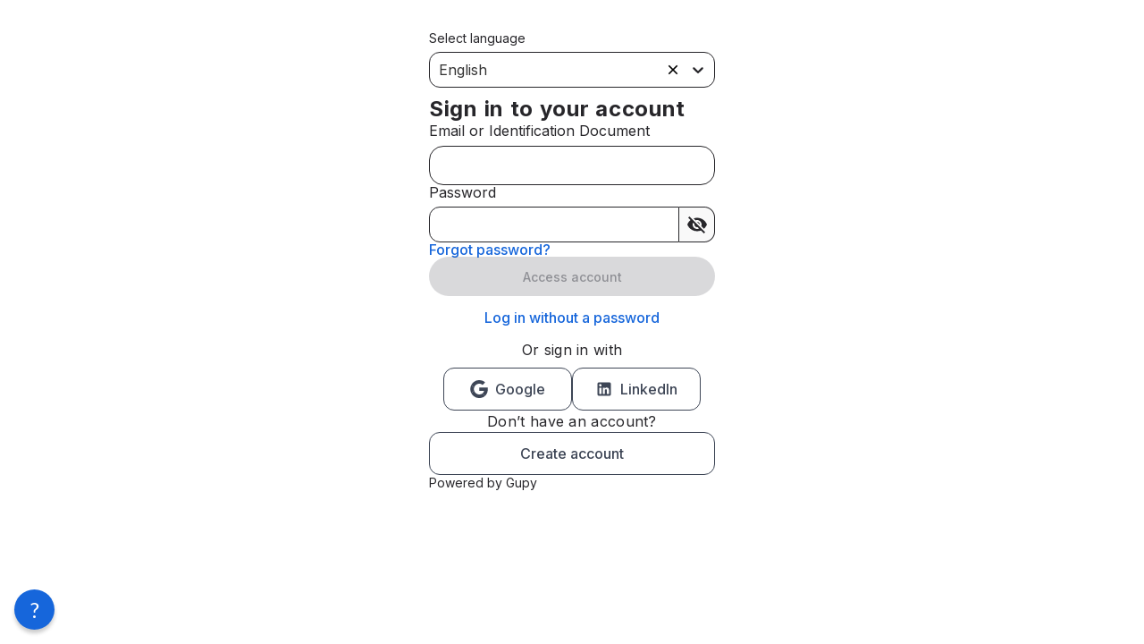

--- FILE ---
content_type: text/html
request_url: https://brisanet.gupy.io/candidates/signin
body_size: 2223
content:
<!doctype html><html lang="pt-br"><head><script src="https://plugin.handtalk.me/web/latest/handtalk.min.js"></script><script>!function(e,t,a,n,g){e[n]=e[n]||[],e[n].push({"gtm.start":(new Date).getTime(),event:"gtm.js"});var m=t.getElementsByTagName(a)[0],r=t.createElement(a);r.async=!0,r.src="https://www.googletagmanager.com/gtm.js?id=GTM-5B4BFQ2D",m.parentNode.insertBefore(r,m)}(window,document,"script","dataLayer")</script><script src="https://cdn.privacytools.com.br/public_api/banner/autoblock/v3/Ayd521114111.js?t=1"></script><meta charset="utf-8"/><meta name="viewport" content="width=device-width,initial-scale=1"/><meta name="theme-color" content="#178bea"/><meta name="google" content="notranslate"/><meta http-equiv="cache-control" content="max-age=0"/><meta http-equiv="cache-control" content="no-cache"/><meta http-equiv="expires" content="0"/><meta http-equiv="expires" content="Tue, 01 Jan 1980 1:00:00 GMT"/><meta http-equiv="pragma" content="no-cache"/><link rel="apple-touch-icon" sizes="180x180" href="/companies/images/new-favicon/apple-touch-icon.png?v=2"/><link rel="icon" type="image/png" sizes="32x32" href="/companies/images/new-favicon/favicon-32x32.png?v=2"/><link rel="icon" type="image/png" sizes="16x16" href="/companies/images/new-favicon/favicon-16x16.png?v=2"/><link rel="manifest" href="https://gupy.gupy.io/candidates/manifest.json"/><link rel="mask-icon" href="/companies/images/new-favicon/safari-pinned-tab.svg?v=2" color="#178bea"/><title class="notranslate">Gupy</title><link rel="preconnect" href="https://fonts.googleapis.com"/><link rel="preconnect" href="https://fonts.gstatic.com" crossorigin/><link rel="stylesheet" href="https://fonts.googleapis.com/css2?family=Inter:wght@400;500;600;700&family=Lato:wght@300;400;700&display=swap"/><link rel="stylesheet" href="https://fonts.googleapis.com/icon?family=Material+Icons"/><link href="https://gupy.gupy.io/candidates/static/css/2.a560fd9b.chunk.css" rel="stylesheet"><link href="https://gupy.gupy.io/candidates/static/css/main.e3a0132f.chunk.css" rel="stylesheet"></head><body><noscript><iframe src="https://www.googletagmanager.com/ns.html?id=GTM-5B4BFQ2D" height="0" width="0" style="display:none;visibility:hidden"></iframe></noscript><noscript>You need to enable JavaScript to run this app.</noscript><div id="candidates-root"></div><button type="button" id="gupy-news-button" class="gupy-news__button" style="display:none" aria-hidden="true" tabindex="-1"></button><script>var beamer_config={product_id:"nJNsJSdR35967",selector:"#gupy-news-button"}</script><script type="text/javascript">var lg=(navigator.language||navigator.userLanguage||"pt").split("-")[0],link=document.createElement("link");link.rel="stylesheet",link.href="https://cdn.privacytools.com.br/public_api/banner/"+lg+"/style/0mpM21114111.css?t=1",document.body.appendChild(link);var script=document.createElement("script");script.src="https://cdn.privacytools.com.br/public_api/banner/"+lg+"/script/bottom/0mpM21114111.js?t=1",document.body.appendChild(script)</script><script>window.addEventListener("load",(function(){function t(){var t,e,n,s;t=window,e=document,t.hj=t.hj||function(){(t.hj.q=t.hj.q||[]).push(arguments)},t._hjSettings={hjid:809470,hjsv:6},n=e.getElementsByTagName("head")[0],(s=e.createElement("script")).async=1,s.src="https://static.hotjar.com/c/hotjar-"+t._hjSettings.hjid+".js?sv="+t._hjSettings.hjsv,n.appendChild(s)}"requestIdleCallback"in window?requestIdleCallback(t):setTimeout(t,3e3)}))</script><div id="fb-root"></div><script>!function(e,t,n){var o,c=e.getElementsByTagName(t)[0];e.getElementById(n)||((o=e.createElement(t)).id=n,o.src="//connect.facebook.net/pt_BR/sdk.js#xfbml=1&version=v2.10",c.parentNode.insertBefore(o,c))}(document,"script","facebook-jssdk")</script><script>!function(e){function t(t){for(var n,o,c=t[0],i=t[1],l=t[2],f=0,d=[];f<c.length;f++)o=c[f],Object.prototype.hasOwnProperty.call(a,o)&&a[o]&&d.push(a[o][0]),a[o]=0;for(n in i)Object.prototype.hasOwnProperty.call(i,n)&&(e[n]=i[n]);for(s&&s(t);d.length;)d.shift()();return u.push.apply(u,l||[]),r()}function r(){for(var e,t=0;t<u.length;t++){for(var r=u[t],n=!0,o=1;o<r.length;o++){var i=r[o];0!==a[i]&&(n=!1)}n&&(u.splice(t--,1),e=c(c.s=r[0]))}return e}var n={},o={1:0},a={1:0},u=[];function c(t){if(n[t])return n[t].exports;var r=n[t]={i:t,l:!1,exports:{}};return e[t].call(r.exports,r,r.exports,c),r.l=!0,r.exports}c.e=function(e){var t=[];o[e]?t.push(o[e]):0!==o[e]&&{3:1,4:1}[e]&&t.push(o[e]=new Promise((function(t,r){for(var n="static/css/"+({}[e]||e)+"."+{3:"ced6c53d",4:"098d9cd5",5:"31d6cfe0",6:"31d6cfe0",7:"31d6cfe0",8:"31d6cfe0"}[e]+".chunk.css",o=c.p+n,a=document.getElementsByTagName("link"),u=0;u<a.length;u++){var i=(f=a[u]).getAttribute("data-href")||f.getAttribute("href");if("stylesheet"===f.rel&&(i===n||i===o))return t()}var l=document.getElementsByTagName("style");for(u=0;u<l.length;u++){var f;if((i=(f=l[u]).getAttribute("data-href"))===n||i===o)return t()}var s=document.createElement("link");s.rel="stylesheet",s.type="text/css",s.onload=t,s.onerror=function(t){var n=t&&t.target&&t.target.src||o,a=new Error("Loading CSS chunk "+e+" failed.\n("+n+")");a.request=n,r(a)},s.href=o,document.getElementsByTagName("head")[0].appendChild(s)})).then((function(){o[e]=0})));var r,n=a[e];if(0!==n)if(n)t.push(n[2]);else{var u=new Promise((function(t,r){n=a[e]=[t,r]}));t.push(n[2]=u);var i,l=document.createElement("script");l.charset="utf-8",l.timeout=120,c.nc&&l.setAttribute("nonce",c.nc),l.src=(r=e,c.p+"static/js/"+({}[r]||r)+"."+{3:"5e571298",4:"feddfe3c",5:"d29cf276",6:"e8816b37",7:"cf50d12a",8:"a3050758"}[r]+".chunk.js");var f=new Error;i=function(t){l.onerror=l.onload=null,clearTimeout(s);var r=a[e];if(0!==r){if(r){var n=t&&("load"===t.type?"missing":t.type),o=t&&t.target&&t.target.src;f.message="Loading chunk "+e+" failed.\n("+n+": "+o+")",f.name="ChunkLoadError",f.type=n,f.request=o,r[1](f)}a[e]=void 0}};var s=setTimeout((function(){i({type:"timeout",target:l})}),12e4);l.onerror=l.onload=i,document.head.appendChild(l)}return Promise.all(t)},c.m=e,c.c=n,c.d=function(e,t,r){c.o(e,t)||Object.defineProperty(e,t,{enumerable:!0,get:r})},c.r=function(e){"undefined"!=typeof Symbol&&Symbol.toStringTag&&Object.defineProperty(e,Symbol.toStringTag,{value:"Module"}),Object.defineProperty(e,"__esModule",{value:!0})},c.t=function(e,t){if(1&t&&(e=c(e)),8&t||4&t&&"object"==typeof e&&e&&e.__esModule)return e;var r=Object.create(null);if(c.r(r),Object.defineProperty(r,"default",{enumerable:!0,value:e}),2&t&&"string"!=typeof e)for(var n in e)c.d(r,n,function(t){return e[t]}.bind(null,n));return r},c.n=function(e){var t=e&&e.__esModule?function(){return e.default}:function(){return e};return c.d(t,"a",t),t},c.o=function(e,t){return Object.prototype.hasOwnProperty.call(e,t)},c.p="https://gupy.gupy.io/candidates/",c.oe=function(e){throw console.error(e),e};var i=window.webpackJsonp=window.webpackJsonp||[],l=i.push.bind(i);i.push=t,i=i.slice();for(var f=0;f<i.length;f++)t(i[f]);var s=l;r()}([])</script><script src="https://gupy.gupy.io/candidates/static/js/2.5a744947.chunk.js"></script><script src="https://gupy.gupy.io/candidates/static/js/main.328de3cd.chunk.js"></script></body></html>

--- FILE ---
content_type: text/css
request_url: https://gupy.gupy.io/candidates/static/css/main.e3a0132f.chunk.css
body_size: 64656
content:
@import"https://fonts.googleapis.com/css2?family=Inter:wght@400;500;600;700&family=Lato:wght@300;400;700&display=swap";@charset "UTF-8";input,label,select,button,textarea{background:none;border:0;display:inline-block;line-height:1;margin:0;padding:0;vertical-align:middle;white-space:normal}input:focus,button:focus,select:focus{outline:none;outline-color:transparent;outline-style:auto;outline-width:0}input,textarea{box-sizing:content-box}button [type=reset],button [type=button],button [type=submit],button [type=checkbox],button [type=radio],input [type=reset],input [type=button],input [type=submit],input [type=checkbox],input [type=radio],select [type=reset],select [type=button],select [type=submit],select [type=checkbox],select [type=radio]{box-sizing:border-box}input [type=checkbox],input [type=radio]{height:13px;width:13px}input [type=search]{-webkit-appearance:textfield;box-sizing:content-box}::-webkit-search-decoration{display:none}textarea{overflow:auto;vertical-align:top}select [multiple]{vertical-align:top}.unstyled{background:none;border:0;padding:0;margin:0;font-size:14px}.container-fluid{margin-right:auto;margin-left:auto;padding-right:2rem;padding-left:2rem}.row{box-sizing:border-box;display:flex;flex:0 1 auto;flex-direction:row;flex-wrap:wrap;margin-right:-1rem;margin-left:-1rem}.row.reverse{flex-direction:row-reverse}.col.reverse{flex-direction:column-reverse}.col-xs,.col-xs-1,.col-xs-2,.col-xs-3,.col-xs-4,.col-xs-5,.col-xs-6,.col-xs-7,.col-xs-8,.col-xs-9,.col-xs-10,.col-xs-11,.col-xs-12{box-sizing:border-box;flex:0 0 auto;padding-right:1rem;padding-left:1rem}.col-xs{flex-grow:1;flex-basis:0;max-width:100%}.col-xs-1{flex-basis:8.333%;max-width:8.333%}.col-xs-2{flex-basis:16.667%;max-width:16.667%}.col-xs-3{flex-basis:25%;max-width:25%}.col-xs-4{flex-basis:33.333%;max-width:33.333%}.col-xs-5{flex-basis:41.667%;max-width:41.667%}.col-xs-6{flex-basis:50%;max-width:50%}.col-xs-7{flex-basis:58.333%;max-width:58.333%}.col-xs-8{flex-basis:66.667%;max-width:66.667%}.col-xs-9{flex-basis:75%;max-width:75%}.col-xs-10{flex-basis:83.333%;max-width:83.333%}.col-xs-11{flex-basis:91.667%;max-width:91.667%}.col-xs-12{flex-basis:100%;max-width:100%}.col-xs-offset-1{margin-left:8.333%}.col-xs-offset-2{margin-left:16.667%}.col-xs-offset-3{margin-left:25%}.col-xs-offset-4{margin-left:33.333%}.col-xs-offset-5{margin-left:41.667%}.col-xs-offset-6{margin-left:50%}.col-xs-offset-7{margin-left:58.333%}.col-xs-offset-8{margin-left:66.667%}.col-xs-offset-9{margin-left:75%}.col-xs-offset-10{margin-left:83.333%}.col-xs-offset-11{margin-left:91.667%}.start-xs{justify-content:flex-start;text-align:start}.center-xs{justify-content:center;text-align:center}.end-xs{justify-content:flex-end;text-align:end}.top-xs{align-items:flex-start}.middle-xs{align-items:center}.bottom-xs{align-items:flex-end}.around-xs{justify-content:space-around}.between-xs{justify-content:space-between}.first-xs{order:-1}.last-xs{order:1}@media only screen and (min-width: 48em){.container{width:46rem}.col-sm,.col-sm-1,.col-sm-2,.col-sm-3,.col-sm-4,.col-sm-5,.col-sm-6,.col-sm-7,.col-sm-8,.col-sm-9,.col-sm-10,.col-sm-11,.col-sm-12{box-sizing:border-box;flex:0 0 auto;padding-right:1rem;padding-left:1rem}.col-sm{flex-grow:1;flex-basis:0;max-width:100%}.col-sm-1{flex-basis:8.333%;max-width:8.333%}.col-sm-2{flex-basis:16.667%;max-width:16.667%}.col-sm-3{flex-basis:25%;max-width:25%}.col-sm-4{flex-basis:33.333%;max-width:33.333%}.col-sm-5{flex-basis:41.667%;max-width:41.667%}.col-sm-6{flex-basis:50%;max-width:50%}.col-sm-7{flex-basis:58.333%;max-width:58.333%}.col-sm-8{flex-basis:66.667%;max-width:66.667%}.col-sm-9{flex-basis:75%;max-width:75%}.col-sm-10{flex-basis:83.333%;max-width:83.333%}.col-sm-11{flex-basis:91.667%;max-width:91.667%}.col-sm-12{flex-basis:100%;max-width:100%}.col-sm-offset-1{margin-left:8.333%}.col-sm-offset-2{margin-left:16.667%}.col-sm-offset-3{margin-left:25%}.col-sm-offset-4{margin-left:33.333%}.col-sm-offset-5{margin-left:41.667%}.col-sm-offset-6{margin-left:50%}.col-sm-offset-7{margin-left:58.333%}.col-sm-offset-8{margin-left:66.667%}.col-sm-offset-9{margin-left:75%}.col-sm-offset-10{margin-left:83.333%}.col-sm-offset-11{margin-left:91.667%}.start-sm{justify-content:flex-start;text-align:start}.center-sm{justify-content:center;text-align:center}.end-sm{justify-content:flex-end;text-align:end}.top-sm{align-items:flex-start}.middle-sm{align-items:center}.bottom-sm{align-items:flex-end}.around-sm{justify-content:space-around}.between-sm{justify-content:space-between}.first-sm{order:-1}.last-sm{order:1}}@media only screen and (min-width: 62em){.container{width:61rem}.col-md,.col-md-1,.col-md-2,.col-md-3,.col-md-4,.col-md-5,.col-md-6,.col-md-7,.col-md-8,.col-md-9,.col-md-10,.col-md-11,.col-md-12{box-sizing:border-box;flex:0 0 auto;padding-right:1rem;padding-left:1rem}.col-md{flex-grow:1;flex-basis:0;max-width:100%}.col-md-1{flex-basis:8.333%;max-width:8.333%}.col-md-2{flex-basis:16.667%;max-width:16.667%}.col-md-3{flex-basis:25%;max-width:25%}.col-md-4{flex-basis:33.333%;max-width:33.333%}.col-md-5{flex-basis:41.667%;max-width:41.667%}.col-md-6{flex-basis:50%;max-width:50%}.col-md-7{flex-basis:58.333%;max-width:58.333%}.col-md-8{flex-basis:66.667%;max-width:66.667%}.col-md-9{flex-basis:75%;max-width:75%}.col-md-10{flex-basis:83.333%;max-width:83.333%}.col-md-11{flex-basis:91.667%;max-width:91.667%}.col-md-12{flex-basis:100%;max-width:100%}.col-md-offset-1{margin-left:8.333%}.col-md-offset-2{margin-left:16.667%}.col-md-offset-3{margin-left:25%}.col-md-offset-4{margin-left:33.333%}.col-md-offset-5{margin-left:41.667%}.col-md-offset-6{margin-left:50%}.col-md-offset-7{margin-left:58.333%}.col-md-offset-8{margin-left:66.667%}.col-md-offset-9{margin-left:75%}.col-md-offset-10{margin-left:83.333%}.col-md-offset-11{margin-left:91.667%}.start-md{justify-content:flex-start;text-align:start}.center-md{justify-content:center;text-align:center}.end-md{justify-content:flex-end;text-align:end}.top-md{align-items:flex-start}.middle-md{align-items:center}.bottom-md{align-items:flex-end}.around-md{justify-content:space-around}.between-md{justify-content:space-between}.first-md{order:-1}.last-md{order:1}}@media only screen and (min-width: 75em){.container{width:71rem}.col-lg,.col-lg-1,.col-lg-2,.col-lg-3,.col-lg-4,.col-lg-5,.col-lg-6,.col-lg-7,.col-lg-8,.col-lg-9,.col-lg-10,.col-lg-11,.col-lg-12{box-sizing:border-box;flex:0 0 auto;padding-right:1rem;padding-left:1rem}.col-lg{flex-grow:1;flex-basis:0;max-width:100%}.col-lg-1{flex-basis:8.333%;max-width:8.333%}.col-lg-2{flex-basis:16.667%;max-width:16.667%}.col-lg-3{flex-basis:25%;max-width:25%}.col-lg-4{flex-basis:33.333%;max-width:33.333%}.col-lg-5{flex-basis:41.667%;max-width:41.667%}.col-lg-6{flex-basis:50%;max-width:50%}.col-lg-7{flex-basis:58.333%;max-width:58.333%}.col-lg-8{flex-basis:66.667%;max-width:66.667%}.col-lg-9{flex-basis:75%;max-width:75%}.col-lg-10{flex-basis:83.333%;max-width:83.333%}.col-lg-11{flex-basis:91.667%;max-width:91.667%}.col-lg-12{flex-basis:100%;max-width:100%}.col-lg-offset-1{margin-left:8.333%}.col-lg-offset-2{margin-left:16.667%}.col-lg-offset-3{margin-left:25%}.col-lg-offset-4{margin-left:33.333%}.col-lg-offset-5{margin-left:41.667%}.col-lg-offset-6{margin-left:50%}.col-lg-offset-7{margin-left:58.333%}.col-lg-offset-8{margin-left:66.667%}.col-lg-offset-9{margin-left:75%}.col-lg-offset-10{margin-left:83.333%}.col-lg-offset-11{margin-left:91.667%}.start-lg{justify-content:flex-start;text-align:start}.center-lg{justify-content:center;text-align:center}.end-lg{justify-content:flex-end;text-align:end}.top-lg{align-items:flex-start}.middle-lg{align-items:center}.bottom-lg{align-items:flex-end}.around-lg{justify-content:space-around}.between-lg{justify-content:space-between}.first-lg{order:-1}.last-lg{order:1}}/*!
 *  Font Awesome 4.7.0 by @davegandy - http://fontawesome.io - @fontawesome
 *  License - http://fontawesome.io/license (Font: SIL OFL 1.1, CSS: MIT License)
 */@font-face{font-family:FontAwesome;src:url(//front-statics-fonts.gupy.io/fontawesome-webfont.eot?v=4.7.0);src:url(//front-statics-fonts.gupy.io/fontawesome-webfont.eot?#iefix&v=4.7.0) format("embedded-opentype"),url(//front-statics-fonts.gupy.io/fontawesome-webfont.woff2?v=4.7.0) format("woff2"),url(//front-statics-fonts.gupy.io/fontawesome-webfont.woff?v=4.7.0) format("woff"),url(//front-statics-fonts.gupy.io/fontawesome-webfont.ttf?v=4.7.0) format("truetype"),url(//front-statics-fonts.gupy.io/fontawesome-webfont.svg?v=4.7.0#fontawesomeregular) format("svg");font-weight:400;font-style:normal}.fa{display:inline-block;font: 14px/1 FontAwesome;font-size:inherit;text-rendering:auto;-webkit-font-smoothing:antialiased;-moz-osx-font-smoothing:grayscale}.fa-lg{font-size:1.33333333em;line-height:.75em;vertical-align:-15%}.fa-2x{font-size:2em}.fa-3x{font-size:3em}.fa-4x{font-size:4em}.fa-5x{font-size:5em}.fa-fw{width:1.28571429em;text-align:center}.fa-ul{padding-left:0;margin-left:2.14285714em;list-style-type:none}.fa-ul>li{position:relative}.fa-li{position:absolute;left:-2.14285714em;width:2.14285714em;top:.14285714em;text-align:center}.fa-li.fa-lg{left:-1.85714286em}.fa-border{padding:.2em .25em .15em;border:solid .08em #eeeeee;border-radius:.1em}.fa-pull-left{float:left}.fa-pull-right{float:right}.fa.fa-pull-left{margin-right:.3em}.fa.fa-pull-right{margin-left:.3em}.pull-right{float:right}.pull-left{float:left}.fa.pull-left{margin-right:.3em}.fa.pull-right{margin-left:.3em}.fa-spin{animation:fa-spin 2s infinite linear}.fa-pulse{animation:fa-spin 1s infinite steps(8)}@keyframes fa-spin{0%{transform:rotate(0)}to{transform:rotate(359deg)}}.fa-rotate-90{-ms-filter:"progid:DXImageTransform.Microsoft.BasicImage(rotation=1)";transform:rotate(90deg)}.fa-rotate-180{-ms-filter:"progid:DXImageTransform.Microsoft.BasicImage(rotation=2)";transform:rotate(180deg)}.fa-rotate-270{-ms-filter:"progid:DXImageTransform.Microsoft.BasicImage(rotation=3)";transform:rotate(270deg)}.fa-flip-horizontal{-ms-filter:"progid:DXImageTransform.Microsoft.BasicImage(rotation=0, mirror=1)";transform:scaleX(-1)}.fa-flip-vertical{-ms-filter:"progid:DXImageTransform.Microsoft.BasicImage(rotation=2, mirror=1)";transform:scaleY(-1)}:root .fa-rotate-90,:root .fa-rotate-180,:root .fa-rotate-270,:root .fa-flip-horizontal,:root .fa-flip-vertical{filter:none}.fa-stack{position:relative;display:inline-block;width:2em;height:2em;line-height:2em;vertical-align:middle}.fa-stack-1x,.fa-stack-2x{position:absolute;left:0;width:100%;text-align:center}.fa-stack-1x{line-height:inherit}.fa-stack-2x{font-size:2em}.fa-inverse{color:#fff}.fa-glass:before{content:"\f000"}.fa-music:before{content:"\f001"}.fa-search:before{content:"\f002"}.fa-envelope-o:before{content:"\f003"}.fa-heart:before{content:"\f004"}.fa-star:before{content:"\f005"}.fa-star-o:before{content:"\f006"}.fa-user:before{content:"\f007"}.fa-film:before{content:"\f008"}.fa-th-large:before{content:"\f009"}.fa-th:before{content:"\f00a"}.fa-th-list:before{content:"\f00b"}.fa-check:before{content:"\f00c"}.fa-remove:before,.fa-close:before,.fa-times:before{content:"\f00d"}.fa-search-plus:before{content:"\f00e"}.fa-search-minus:before{content:"\f010"}.fa-power-off:before{content:"\f011"}.fa-signal:before{content:"\f012"}.fa-gear:before,.fa-cog:before{content:"\f013"}.fa-trash-o:before{content:"\f014"}.fa-home:before{content:"\f015"}.fa-file-o:before{content:"\f016"}.fa-clock-o:before{content:"\f017"}.fa-road:before{content:"\f018"}.fa-download:before{content:"\f019"}.fa-arrow-circle-o-down:before{content:"\f01a"}.fa-arrow-circle-o-up:before{content:"\f01b"}.fa-inbox:before{content:"\f01c"}.fa-play-circle-o:before{content:"\f01d"}.fa-rotate-right:before,.fa-repeat:before{content:"\f01e"}.fa-refresh:before{content:"\f021"}.fa-list-alt:before{content:"\f022"}.fa-lock:before{content:"\f023"}.fa-flag:before{content:"\f024"}.fa-headphones:before{content:"\f025"}.fa-volume-off:before{content:"\f026"}.fa-volume-down:before{content:"\f027"}.fa-volume-up:before{content:"\f028"}.fa-qrcode:before{content:"\f029"}.fa-barcode:before{content:"\f02a"}.fa-tag:before{content:"\f02b"}.fa-tags:before{content:"\f02c"}.fa-book:before{content:"\f02d"}.fa-bookmark:before{content:"\f02e"}.fa-print:before{content:"\f02f"}.fa-camera:before{content:"\f030"}.fa-font:before{content:"\f031"}.fa-bold:before{content:"\f032"}.fa-italic:before{content:"\f033"}.fa-text-height:before{content:"\f034"}.fa-text-width:before{content:"\f035"}.fa-align-left:before{content:"\f036"}.fa-align-center:before{content:"\f037"}.fa-align-right:before{content:"\f038"}.fa-align-justify:before{content:"\f039"}.fa-list:before{content:"\f03a"}.fa-dedent:before,.fa-outdent:before{content:"\f03b"}.fa-indent:before{content:"\f03c"}.fa-video-camera:before{content:"\f03d"}.fa-photo:before,.fa-image:before,.fa-picture-o:before{content:"\f03e"}.fa-pencil:before{content:"\f040"}.fa-map-marker:before{content:"\f041"}.fa-adjust:before{content:"\f042"}.fa-tint:before{content:"\f043"}.fa-edit:before,.fa-pencil-square-o:before{content:"\f044"}.fa-share-square-o:before{content:"\f045"}.fa-check-square-o:before{content:"\f046"}.fa-arrows:before{content:"\f047"}.fa-step-backward:before{content:"\f048"}.fa-fast-backward:before{content:"\f049"}.fa-backward:before{content:"\f04a"}.fa-play:before{content:"\f04b"}.fa-pause:before{content:"\f04c"}.fa-stop:before{content:"\f04d"}.fa-forward:before{content:"\f04e"}.fa-fast-forward:before{content:"\f050"}.fa-step-forward:before{content:"\f051"}.fa-eject:before{content:"\f052"}.fa-chevron-left:before{content:"\f053"}.fa-chevron-right:before{content:"\f054"}.fa-plus-circle:before{content:"\f055"}.fa-minus-circle:before{content:"\f056"}.fa-times-circle:before{content:"\f057"}.fa-check-circle:before{content:"\f058"}.fa-question-circle:before{content:"\f059"}.fa-info-circle:before{content:"\f05a"}.fa-crosshairs:before{content:"\f05b"}.fa-times-circle-o:before{content:"\f05c"}.fa-check-circle-o:before{content:"\f05d"}.fa-ban:before{content:"\f05e"}.fa-arrow-left:before{content:"\f060"}.fa-arrow-right:before{content:"\f061"}.fa-arrow-up:before{content:"\f062"}.fa-arrow-down:before{content:"\f063"}.fa-mail-forward:before,.fa-share:before{content:"\f064"}.fa-expand:before{content:"\f065"}.fa-compress:before{content:"\f066"}.fa-plus:before{content:"\f067"}.fa-minus:before{content:"\f068"}.fa-asterisk:before{content:"\f069"}.fa-exclamation-circle:before{content:"\f06a"}.fa-gift:before{content:"\f06b"}.fa-leaf:before{content:"\f06c"}.fa-fire:before{content:"\f06d"}.fa-eye:before{content:"\f06e"}.fa-eye-slash:before{content:"\f070"}.fa-warning:before,.fa-exclamation-triangle:before{content:"\f071"}.fa-plane:before{content:"\f072"}.fa-calendar:before{content:"\f073"}.fa-random:before{content:"\f074"}.fa-comment:before{content:"\f075"}.fa-magnet:before{content:"\f076"}.fa-chevron-up:before{content:"\f077"}.fa-chevron-down:before{content:"\f078"}.fa-retweet:before{content:"\f079"}.fa-shopping-cart:before{content:"\f07a"}.fa-folder:before{content:"\f07b"}.fa-folder-open:before{content:"\f07c"}.fa-arrows-v:before{content:"\f07d"}.fa-arrows-h:before{content:"\f07e"}.fa-bar-chart-o:before,.fa-bar-chart:before{content:"\f080"}.fa-twitter-square:before{content:"\f081"}.fa-facebook-square:before{content:"\f082"}.fa-camera-retro:before{content:"\f083"}.fa-key:before{content:"\f084"}.fa-gears:before,.fa-cogs:before{content:"\f085"}.fa-comments:before{content:"\f086"}.fa-thumbs-o-up:before{content:"\f087"}.fa-thumbs-o-down:before{content:"\f088"}.fa-star-half:before{content:"\f089"}.fa-heart-o:before{content:"\f08a"}.fa-sign-out:before{content:"\f08b"}.fa-linkedin-square:before{content:"\f08c"}.fa-thumb-tack:before{content:"\f08d"}.fa-external-link:before{content:"\f08e"}.fa-sign-in:before{content:"\f090"}.fa-trophy:before{content:"\f091"}.fa-github-square:before{content:"\f092"}.fa-upload:before{content:"\f093"}.fa-lemon-o:before{content:"\f094"}.fa-phone:before{content:"\f095"}.fa-square-o:before{content:"\f096"}.fa-bookmark-o:before{content:"\f097"}.fa-phone-square:before{content:"\f098"}.fa-twitter:before{content:"\f099"}.fa-facebook-f:before,.fa-facebook:before{content:"\f09a"}.fa-github:before{content:"\f09b"}.fa-unlock:before{content:"\f09c"}.fa-credit-card:before{content:"\f09d"}.fa-feed:before,.fa-rss:before{content:"\f09e"}.fa-hdd-o:before{content:"\f0a0"}.fa-bullhorn:before{content:"\f0a1"}.fa-bell:before{content:"\f0f3"}.fa-certificate:before{content:"\f0a3"}.fa-hand-o-right:before{content:"\f0a4"}.fa-hand-o-left:before{content:"\f0a5"}.fa-hand-o-up:before{content:"\f0a6"}.fa-hand-o-down:before{content:"\f0a7"}.fa-arrow-circle-left:before{content:"\f0a8"}.fa-arrow-circle-right:before{content:"\f0a9"}.fa-arrow-circle-up:before{content:"\f0aa"}.fa-arrow-circle-down:before{content:"\f0ab"}.fa-globe:before{content:"\f0ac"}.fa-wrench:before{content:"\f0ad"}.fa-tasks:before{content:"\f0ae"}.fa-filter:before{content:"\f0b0"}.fa-briefcase:before{content:"\f0b1"}.fa-arrows-alt:before{content:"\f0b2"}.fa-group:before,.fa-users:before{content:"\f0c0"}.fa-chain:before,.fa-link:before{content:"\f0c1"}.fa-cloud:before{content:"\f0c2"}.fa-flask:before{content:"\f0c3"}.fa-cut:before,.fa-scissors:before{content:"\f0c4"}.fa-copy:before,.fa-files-o:before{content:"\f0c5"}.fa-paperclip:before{content:"\f0c6"}.fa-save:before,.fa-floppy-o:before{content:"\f0c7"}.fa-square:before{content:"\f0c8"}.fa-navicon:before,.fa-reorder:before,.fa-bars:before{content:"\f0c9"}.fa-list-ul:before{content:"\f0ca"}.fa-list-ol:before{content:"\f0cb"}.fa-strikethrough:before{content:"\f0cc"}.fa-underline:before{content:"\f0cd"}.fa-table:before{content:"\f0ce"}.fa-magic:before{content:"\f0d0"}.fa-truck:before{content:"\f0d1"}.fa-pinterest:before{content:"\f0d2"}.fa-pinterest-square:before{content:"\f0d3"}.fa-google-plus-square:before{content:"\f0d4"}.fa-google-plus:before{content:"\f0d5"}.fa-money:before{content:"\f0d6"}.fa-caret-down:before{content:"\f0d7"}.fa-caret-up:before{content:"\f0d8"}.fa-caret-left:before{content:"\f0d9"}.fa-caret-right:before{content:"\f0da"}.fa-columns:before{content:"\f0db"}.fa-unsorted:before,.fa-sort:before{content:"\f0dc"}.fa-sort-down:before,.fa-sort-desc:before{content:"\f0dd"}.fa-sort-up:before,.fa-sort-asc:before{content:"\f0de"}.fa-envelope:before{content:"\f0e0"}.fa-linkedin:before{content:"\f0e1"}.fa-rotate-left:before,.fa-undo:before{content:"\f0e2"}.fa-legal:before,.fa-gavel:before{content:"\f0e3"}.fa-dashboard:before,.fa-tachometer:before{content:"\f0e4"}.fa-comment-o:before{content:"\f0e5"}.fa-comments-o:before{content:"\f0e6"}.fa-flash:before,.fa-bolt:before{content:"\f0e7"}.fa-sitemap:before{content:"\f0e8"}.fa-umbrella:before{content:"\f0e9"}.fa-paste:before,.fa-clipboard:before{content:"\f0ea"}.fa-lightbulb-o:before{content:"\f0eb"}.fa-exchange:before{content:"\f0ec"}.fa-cloud-download:before{content:"\f0ed"}.fa-cloud-upload:before{content:"\f0ee"}.fa-user-md:before{content:"\f0f0"}.fa-stethoscope:before{content:"\f0f1"}.fa-suitcase:before{content:"\f0f2"}.fa-bell-o:before{content:"\f0a2"}.fa-coffee:before{content:"\f0f4"}.fa-cutlery:before{content:"\f0f5"}.fa-file-text-o:before{content:"\f0f6"}.fa-building-o:before{content:"\f0f7"}.fa-hospital-o:before{content:"\f0f8"}.fa-ambulance:before{content:"\f0f9"}.fa-medkit:before{content:"\f0fa"}.fa-fighter-jet:before{content:"\f0fb"}.fa-beer:before{content:"\f0fc"}.fa-h-square:before{content:"\f0fd"}.fa-plus-square:before{content:"\f0fe"}.fa-angle-double-left:before{content:"\f100"}.fa-angle-double-right:before{content:"\f101"}.fa-angle-double-up:before{content:"\f102"}.fa-angle-double-down:before{content:"\f103"}.fa-angle-left:before{content:"\f104"}.fa-angle-right:before{content:"\f105"}.fa-angle-up:before{content:"\f106"}.fa-angle-down:before{content:"\f107"}.fa-desktop:before{content:"\f108"}.fa-laptop:before{content:"\f109"}.fa-tablet:before{content:"\f10a"}.fa-mobile-phone:before,.fa-mobile:before{content:"\f10b"}.fa-circle-o:before{content:"\f10c"}.fa-quote-left:before{content:"\f10d"}.fa-quote-right:before{content:"\f10e"}.fa-spinner:before{content:"\f110"}.fa-circle:before{content:"\f111"}.fa-mail-reply:before,.fa-reply:before{content:"\f112"}.fa-github-alt:before{content:"\f113"}.fa-folder-o:before{content:"\f114"}.fa-folder-open-o:before{content:"\f115"}.fa-smile-o:before{content:"\f118"}.fa-frown-o:before{content:"\f119"}.fa-meh-o:before{content:"\f11a"}.fa-gamepad:before{content:"\f11b"}.fa-keyboard-o:before{content:"\f11c"}.fa-flag-o:before{content:"\f11d"}.fa-flag-checkered:before{content:"\f11e"}.fa-terminal:before{content:"\f120"}.fa-code:before{content:"\f121"}.fa-mail-reply-all:before,.fa-reply-all:before{content:"\f122"}.fa-star-half-empty:before,.fa-star-half-full:before,.fa-star-half-o:before{content:"\f123"}.fa-location-arrow:before{content:"\f124"}.fa-crop:before{content:"\f125"}.fa-code-fork:before{content:"\f126"}.fa-unlink:before,.fa-chain-broken:before{content:"\f127"}.fa-question:before{content:"\f128"}.fa-info:before{content:"\f129"}.fa-exclamation:before{content:"\f12a"}.fa-superscript:before{content:"\f12b"}.fa-subscript:before{content:"\f12c"}.fa-eraser:before{content:"\f12d"}.fa-puzzle-piece:before{content:"\f12e"}.fa-microphone:before{content:"\f130"}.fa-microphone-slash:before{content:"\f131"}.fa-shield:before{content:"\f132"}.fa-calendar-o:before{content:"\f133"}.fa-fire-extinguisher:before{content:"\f134"}.fa-rocket:before{content:"\f135"}.fa-maxcdn:before{content:"\f136"}.fa-chevron-circle-left:before{content:"\f137"}.fa-chevron-circle-right:before{content:"\f138"}.fa-chevron-circle-up:before{content:"\f139"}.fa-chevron-circle-down:before{content:"\f13a"}.fa-html5:before{content:"\f13b"}.fa-css3:before{content:"\f13c"}.fa-anchor:before{content:"\f13d"}.fa-unlock-alt:before{content:"\f13e"}.fa-bullseye:before{content:"\f140"}.fa-ellipsis-h:before{content:"\f141"}.fa-ellipsis-v:before{content:"\f142"}.fa-rss-square:before{content:"\f143"}.fa-play-circle:before{content:"\f144"}.fa-ticket:before{content:"\f145"}.fa-minus-square:before{content:"\f146"}.fa-minus-square-o:before{content:"\f147"}.fa-level-up:before{content:"\f148"}.fa-level-down:before{content:"\f149"}.fa-check-square:before{content:"\f14a"}.fa-pencil-square:before{content:"\f14b"}.fa-external-link-square:before{content:"\f14c"}.fa-share-square:before{content:"\f14d"}.fa-compass:before{content:"\f14e"}.fa-toggle-down:before,.fa-caret-square-o-down:before{content:"\f150"}.fa-toggle-up:before,.fa-caret-square-o-up:before{content:"\f151"}.fa-toggle-right:before,.fa-caret-square-o-right:before{content:"\f152"}.fa-euro:before,.fa-eur:before{content:"\f153"}.fa-gbp:before{content:"\f154"}.fa-dollar:before,.fa-usd:before{content:"\f155"}.fa-rupee:before,.fa-inr:before{content:"\f156"}.fa-cny:before,.fa-rmb:before,.fa-yen:before,.fa-jpy:before{content:"\f157"}.fa-ruble:before,.fa-rouble:before,.fa-rub:before{content:"\f158"}.fa-won:before,.fa-krw:before{content:"\f159"}.fa-bitcoin:before,.fa-btc:before{content:"\f15a"}.fa-file:before{content:"\f15b"}.fa-file-text:before{content:"\f15c"}.fa-sort-alpha-asc:before{content:"\f15d"}.fa-sort-alpha-desc:before{content:"\f15e"}.fa-sort-amount-asc:before{content:"\f160"}.fa-sort-amount-desc:before{content:"\f161"}.fa-sort-numeric-asc:before{content:"\f162"}.fa-sort-numeric-desc:before{content:"\f163"}.fa-thumbs-up:before{content:"\f164"}.fa-thumbs-down:before{content:"\f165"}.fa-youtube-square:before{content:"\f166"}.fa-youtube:before{content:"\f167"}.fa-xing:before{content:"\f168"}.fa-xing-square:before{content:"\f169"}.fa-youtube-play:before{content:"\f16a"}.fa-dropbox:before{content:"\f16b"}.fa-stack-overflow:before{content:"\f16c"}.fa-instagram:before{content:"\f16d"}.fa-flickr:before{content:"\f16e"}.fa-adn:before{content:"\f170"}.fa-bitbucket:before{content:"\f171"}.fa-bitbucket-square:before{content:"\f172"}.fa-tumblr:before{content:"\f173"}.fa-tumblr-square:before{content:"\f174"}.fa-long-arrow-down:before{content:"\f175"}.fa-long-arrow-up:before{content:"\f176"}.fa-long-arrow-left:before{content:"\f177"}.fa-long-arrow-right:before{content:"\f178"}.fa-apple:before{content:"\f179"}.fa-windows:before{content:"\f17a"}.fa-android:before{content:"\f17b"}.fa-linux:before{content:"\f17c"}.fa-dribbble:before{content:"\f17d"}.fa-skype:before{content:"\f17e"}.fa-foursquare:before{content:"\f180"}.fa-trello:before{content:"\f181"}.fa-female:before{content:"\f182"}.fa-male:before{content:"\f183"}.fa-gittip:before,.fa-gratipay:before{content:"\f184"}.fa-sun-o:before{content:"\f185"}.fa-moon-o:before{content:"\f186"}.fa-archive:before{content:"\f187"}.fa-bug:before{content:"\f188"}.fa-vk:before{content:"\f189"}.fa-weibo:before{content:"\f18a"}.fa-renren:before{content:"\f18b"}.fa-pagelines:before{content:"\f18c"}.fa-stack-exchange:before{content:"\f18d"}.fa-arrow-circle-o-right:before{content:"\f18e"}.fa-arrow-circle-o-left:before{content:"\f190"}.fa-toggle-left:before,.fa-caret-square-o-left:before{content:"\f191"}.fa-dot-circle-o:before{content:"\f192"}.fa-wheelchair:before{content:"\f193"}.fa-vimeo-square:before{content:"\f194"}.fa-turkish-lira:before,.fa-try:before{content:"\f195"}.fa-plus-square-o:before{content:"\f196"}.fa-space-shuttle:before{content:"\f197"}.fa-slack:before{content:"\f198"}.fa-envelope-square:before{content:"\f199"}.fa-wordpress:before{content:"\f19a"}.fa-openid:before{content:"\f19b"}.fa-institution:before,.fa-bank:before,.fa-university:before{content:"\f19c"}.fa-mortar-board:before,.fa-graduation-cap:before{content:"\f19d"}.fa-yahoo:before{content:"\f19e"}.fa-google:before{content:"\f1a0"}.fa-reddit:before{content:"\f1a1"}.fa-reddit-square:before{content:"\f1a2"}.fa-stumbleupon-circle:before{content:"\f1a3"}.fa-stumbleupon:before{content:"\f1a4"}.fa-delicious:before{content:"\f1a5"}.fa-digg:before{content:"\f1a6"}.fa-pied-piper-pp:before{content:"\f1a7"}.fa-pied-piper-alt:before{content:"\f1a8"}.fa-drupal:before{content:"\f1a9"}.fa-joomla:before{content:"\f1aa"}.fa-language:before{content:"\f1ab"}.fa-fax:before{content:"\f1ac"}.fa-building:before{content:"\f1ad"}.fa-child:before{content:"\f1ae"}.fa-paw:before{content:"\f1b0"}.fa-spoon:before{content:"\f1b1"}.fa-cube:before{content:"\f1b2"}.fa-cubes:before{content:"\f1b3"}.fa-behance:before{content:"\f1b4"}.fa-behance-square:before{content:"\f1b5"}.fa-steam:before{content:"\f1b6"}.fa-steam-square:before{content:"\f1b7"}.fa-recycle:before{content:"\f1b8"}.fa-automobile:before,.fa-car:before{content:"\f1b9"}.fa-cab:before,.fa-taxi:before{content:"\f1ba"}.fa-tree:before{content:"\f1bb"}.fa-spotify:before{content:"\f1bc"}.fa-deviantart:before{content:"\f1bd"}.fa-soundcloud:before{content:"\f1be"}.fa-database:before{content:"\f1c0"}.fa-file-pdf-o:before{content:"\f1c1"}.fa-file-word-o:before{content:"\f1c2"}.fa-file-excel-o:before{content:"\f1c3"}.fa-file-powerpoint-o:before{content:"\f1c4"}.fa-file-photo-o:before,.fa-file-picture-o:before,.fa-file-image-o:before{content:"\f1c5"}.fa-file-zip-o:before,.fa-file-archive-o:before{content:"\f1c6"}.fa-file-sound-o:before,.fa-file-audio-o:before{content:"\f1c7"}.fa-file-movie-o:before,.fa-file-video-o:before{content:"\f1c8"}.fa-file-code-o:before{content:"\f1c9"}.fa-vine:before{content:"\f1ca"}.fa-codepen:before{content:"\f1cb"}.fa-jsfiddle:before{content:"\f1cc"}.fa-life-bouy:before,.fa-life-buoy:before,.fa-life-saver:before,.fa-support:before,.fa-life-ring:before{content:"\f1cd"}.fa-circle-o-notch:before{content:"\f1ce"}.fa-ra:before,.fa-resistance:before,.fa-rebel:before{content:"\f1d0"}.fa-ge:before,.fa-empire:before{content:"\f1d1"}.fa-git-square:before{content:"\f1d2"}.fa-git:before{content:"\f1d3"}.fa-y-combinator-square:before,.fa-yc-square:before,.fa-hacker-news:before{content:"\f1d4"}.fa-tencent-weibo:before{content:"\f1d5"}.fa-qq:before{content:"\f1d6"}.fa-wechat:before,.fa-weixin:before{content:"\f1d7"}.fa-send:before,.fa-paper-plane:before{content:"\f1d8"}.fa-send-o:before,.fa-paper-plane-o:before{content:"\f1d9"}.fa-history:before{content:"\f1da"}.fa-circle-thin:before{content:"\f1db"}.fa-header:before{content:"\f1dc"}.fa-paragraph:before{content:"\f1dd"}.fa-sliders:before{content:"\f1de"}.fa-share-alt:before{content:"\f1e0"}.fa-share-alt-square:before{content:"\f1e1"}.fa-bomb:before{content:"\f1e2"}.fa-soccer-ball-o:before,.fa-futbol-o:before{content:"\f1e3"}.fa-tty:before{content:"\f1e4"}.fa-binoculars:before{content:"\f1e5"}.fa-plug:before{content:"\f1e6"}.fa-slideshare:before{content:"\f1e7"}.fa-twitch:before{content:"\f1e8"}.fa-yelp:before{content:"\f1e9"}.fa-newspaper-o:before{content:"\f1ea"}.fa-wifi:before{content:"\f1eb"}.fa-calculator:before{content:"\f1ec"}.fa-paypal:before{content:"\f1ed"}.fa-google-wallet:before{content:"\f1ee"}.fa-cc-visa:before{content:"\f1f0"}.fa-cc-mastercard:before{content:"\f1f1"}.fa-cc-discover:before{content:"\f1f2"}.fa-cc-amex:before{content:"\f1f3"}.fa-cc-paypal:before{content:"\f1f4"}.fa-cc-stripe:before{content:"\f1f5"}.fa-bell-slash:before{content:"\f1f6"}.fa-bell-slash-o:before{content:"\f1f7"}.fa-trash:before{content:"\f1f8"}.fa-copyright:before{content:"\f1f9"}.fa-at:before{content:"\f1fa"}.fa-eyedropper:before{content:"\f1fb"}.fa-paint-brush:before{content:"\f1fc"}.fa-birthday-cake:before{content:"\f1fd"}.fa-area-chart:before{content:"\f1fe"}.fa-pie-chart:before{content:"\f200"}.fa-line-chart:before{content:"\f201"}.fa-lastfm:before{content:"\f202"}.fa-lastfm-square:before{content:"\f203"}.fa-toggle-off:before{content:"\f204"}.fa-toggle-on:before{content:"\f205"}.fa-bicycle:before{content:"\f206"}.fa-bus:before{content:"\f207"}.fa-ioxhost:before{content:"\f208"}.fa-angellist:before{content:"\f209"}.fa-cc:before{content:"\f20a"}.fa-shekel:before,.fa-sheqel:before,.fa-ils:before{content:"\f20b"}.fa-meanpath:before{content:"\f20c"}.fa-buysellads:before{content:"\f20d"}.fa-connectdevelop:before{content:"\f20e"}.fa-dashcube:before{content:"\f210"}.fa-forumbee:before{content:"\f211"}.fa-leanpub:before{content:"\f212"}.fa-sellsy:before{content:"\f213"}.fa-shirtsinbulk:before{content:"\f214"}.fa-simplybuilt:before{content:"\f215"}.fa-skyatlas:before{content:"\f216"}.fa-cart-plus:before{content:"\f217"}.fa-cart-arrow-down:before{content:"\f218"}.fa-diamond:before{content:"\f219"}.fa-ship:before{content:"\f21a"}.fa-user-secret:before{content:"\f21b"}.fa-motorcycle:before{content:"\f21c"}.fa-street-view:before{content:"\f21d"}.fa-heartbeat:before{content:"\f21e"}.fa-venus:before{content:"\f221"}.fa-mars:before{content:"\f222"}.fa-mercury:before{content:"\f223"}.fa-intersex:before,.fa-transgender:before{content:"\f224"}.fa-transgender-alt:before{content:"\f225"}.fa-venus-double:before{content:"\f226"}.fa-mars-double:before{content:"\f227"}.fa-venus-mars:before{content:"\f228"}.fa-mars-stroke:before{content:"\f229"}.fa-mars-stroke-v:before{content:"\f22a"}.fa-mars-stroke-h:before{content:"\f22b"}.fa-neuter:before{content:"\f22c"}.fa-genderless:before{content:"\f22d"}.fa-facebook-official:before{content:"\f230"}.fa-pinterest-p:before{content:"\f231"}.fa-whatsapp:before{content:"\f232"}.fa-server:before{content:"\f233"}.fa-user-plus:before{content:"\f234"}.fa-user-times:before{content:"\f235"}.fa-hotel:before,.fa-bed:before{content:"\f236"}.fa-viacoin:before{content:"\f237"}.fa-train:before{content:"\f238"}.fa-subway:before{content:"\f239"}.fa-medium:before{content:"\f23a"}.fa-yc:before,.fa-y-combinator:before{content:"\f23b"}.fa-optin-monster:before{content:"\f23c"}.fa-opencart:before{content:"\f23d"}.fa-expeditedssl:before{content:"\f23e"}.fa-battery-4:before,.fa-battery:before,.fa-battery-full:before{content:"\f240"}.fa-battery-3:before,.fa-battery-three-quarters:before{content:"\f241"}.fa-battery-2:before,.fa-battery-half:before{content:"\f242"}.fa-battery-1:before,.fa-battery-quarter:before{content:"\f243"}.fa-battery-0:before,.fa-battery-empty:before{content:"\f244"}.fa-mouse-pointer:before{content:"\f245"}.fa-i-cursor:before{content:"\f246"}.fa-object-group:before{content:"\f247"}.fa-object-ungroup:before{content:"\f248"}.fa-sticky-note:before{content:"\f249"}.fa-sticky-note-o:before{content:"\f24a"}.fa-cc-jcb:before{content:"\f24b"}.fa-cc-diners-club:before{content:"\f24c"}.fa-clone:before{content:"\f24d"}.fa-balance-scale:before{content:"\f24e"}.fa-hourglass-o:before{content:"\f250"}.fa-hourglass-1:before,.fa-hourglass-start:before{content:"\f251"}.fa-hourglass-2:before,.fa-hourglass-half:before{content:"\f252"}.fa-hourglass-3:before,.fa-hourglass-end:before{content:"\f253"}.fa-hourglass:before{content:"\f254"}.fa-hand-grab-o:before,.fa-hand-rock-o:before{content:"\f255"}.fa-hand-stop-o:before,.fa-hand-paper-o:before{content:"\f256"}.fa-hand-scissors-o:before{content:"\f257"}.fa-hand-lizard-o:before{content:"\f258"}.fa-hand-spock-o:before{content:"\f259"}.fa-hand-pointer-o:before{content:"\f25a"}.fa-hand-peace-o:before{content:"\f25b"}.fa-trademark:before{content:"\f25c"}.fa-registered:before{content:"\f25d"}.fa-creative-commons:before{content:"\f25e"}.fa-gg:before{content:"\f260"}.fa-gg-circle:before{content:"\f261"}.fa-tripadvisor:before{content:"\f262"}.fa-odnoklassniki:before{content:"\f263"}.fa-odnoklassniki-square:before{content:"\f264"}.fa-get-pocket:before{content:"\f265"}.fa-wikipedia-w:before{content:"\f266"}.fa-safari:before{content:"\f267"}.fa-chrome:before{content:"\f268"}.fa-firefox:before{content:"\f269"}.fa-opera:before{content:"\f26a"}.fa-internet-explorer:before{content:"\f26b"}.fa-tv:before,.fa-television:before{content:"\f26c"}.fa-contao:before{content:"\f26d"}.fa-500px:before{content:"\f26e"}.fa-amazon:before{content:"\f270"}.fa-calendar-plus-o:before{content:"\f271"}.fa-calendar-minus-o:before{content:"\f272"}.fa-calendar-times-o:before{content:"\f273"}.fa-calendar-check-o:before{content:"\f274"}.fa-industry:before{content:"\f275"}.fa-map-pin:before{content:"\f276"}.fa-map-signs:before{content:"\f277"}.fa-map-o:before{content:"\f278"}.fa-map:before{content:"\f279"}.fa-commenting:before{content:"\f27a"}.fa-commenting-o:before{content:"\f27b"}.fa-houzz:before{content:"\f27c"}.fa-vimeo:before{content:"\f27d"}.fa-black-tie:before{content:"\f27e"}.fa-fonticons:before{content:"\f280"}.fa-reddit-alien:before{content:"\f281"}.fa-edge:before{content:"\f282"}.fa-credit-card-alt:before{content:"\f283"}.fa-codiepie:before{content:"\f284"}.fa-modx:before{content:"\f285"}.fa-fort-awesome:before{content:"\f286"}.fa-usb:before{content:"\f287"}.fa-product-hunt:before{content:"\f288"}.fa-mixcloud:before{content:"\f289"}.fa-scribd:before{content:"\f28a"}.fa-pause-circle:before{content:"\f28b"}.fa-pause-circle-o:before{content:"\f28c"}.fa-stop-circle:before{content:"\f28d"}.fa-stop-circle-o:before{content:"\f28e"}.fa-shopping-bag:before{content:"\f290"}.fa-shopping-basket:before{content:"\f291"}.fa-hashtag:before{content:"\f292"}.fa-bluetooth:before{content:"\f293"}.fa-bluetooth-b:before{content:"\f294"}.fa-percent:before{content:"\f295"}.fa-gitlab:before{content:"\f296"}.fa-wpbeginner:before{content:"\f297"}.fa-wpforms:before{content:"\f298"}.fa-envira:before{content:"\f299"}.fa-universal-access:before{content:"\f29a"}.fa-wheelchair-alt:before{content:"\f29b"}.fa-question-circle-o:before{content:"\f29c"}.fa-blind:before{content:"\f29d"}.fa-audio-description:before{content:"\f29e"}.fa-volume-control-phone:before{content:"\f2a0"}.fa-braille:before{content:"\f2a1"}.fa-assistive-listening-systems:before{content:"\f2a2"}.fa-asl-interpreting:before,.fa-american-sign-language-interpreting:before{content:"\f2a3"}.fa-deafness:before,.fa-hard-of-hearing:before,.fa-deaf:before{content:"\f2a4"}.fa-glide:before{content:"\f2a5"}.fa-glide-g:before{content:"\f2a6"}.fa-signing:before,.fa-sign-language:before{content:"\f2a7"}.fa-low-vision:before{content:"\f2a8"}.fa-viadeo:before{content:"\f2a9"}.fa-viadeo-square:before{content:"\f2aa"}.fa-snapchat:before{content:"\f2ab"}.fa-snapchat-ghost:before{content:"\f2ac"}.fa-snapchat-square:before{content:"\f2ad"}.fa-pied-piper:before{content:"\f2ae"}.fa-first-order:before{content:"\f2b0"}.fa-yoast:before{content:"\f2b1"}.fa-themeisle:before{content:"\f2b2"}.fa-google-plus-circle:before,.fa-google-plus-official:before{content:"\f2b3"}.fa-fa:before,.fa-font-awesome:before{content:"\f2b4"}.fa-handshake-o:before{content:"\f2b5"}.fa-envelope-open:before{content:"\f2b6"}.fa-envelope-open-o:before{content:"\f2b7"}.fa-linode:before{content:"\f2b8"}.fa-address-book:before{content:"\f2b9"}.fa-address-book-o:before{content:"\f2ba"}.fa-vcard:before,.fa-address-card:before{content:"\f2bb"}.fa-vcard-o:before,.fa-address-card-o:before{content:"\f2bc"}.fa-user-circle:before{content:"\f2bd"}.fa-user-circle-o:before{content:"\f2be"}.fa-user-o:before{content:"\f2c0"}.fa-id-badge:before{content:"\f2c1"}.fa-drivers-license:before,.fa-id-card:before{content:"\f2c2"}.fa-drivers-license-o:before,.fa-id-card-o:before{content:"\f2c3"}.fa-quora:before{content:"\f2c4"}.fa-free-code-camp:before{content:"\f2c5"}.fa-telegram:before{content:"\f2c6"}.fa-thermometer-4:before,.fa-thermometer:before,.fa-thermometer-full:before{content:"\f2c7"}.fa-thermometer-3:before,.fa-thermometer-three-quarters:before{content:"\f2c8"}.fa-thermometer-2:before,.fa-thermometer-half:before{content:"\f2c9"}.fa-thermometer-1:before,.fa-thermometer-quarter:before{content:"\f2ca"}.fa-thermometer-0:before,.fa-thermometer-empty:before{content:"\f2cb"}.fa-shower:before{content:"\f2cc"}.fa-bathtub:before,.fa-s15:before,.fa-bath:before{content:"\f2cd"}.fa-podcast:before{content:"\f2ce"}.fa-window-maximize:before{content:"\f2d0"}.fa-window-minimize:before{content:"\f2d1"}.fa-window-restore:before{content:"\f2d2"}.fa-times-rectangle:before,.fa-window-close:before{content:"\f2d3"}.fa-times-rectangle-o:before,.fa-window-close-o:before{content:"\f2d4"}.fa-bandcamp:before{content:"\f2d5"}.fa-grav:before{content:"\f2d6"}.fa-etsy:before{content:"\f2d7"}.fa-imdb:before{content:"\f2d8"}.fa-ravelry:before{content:"\f2d9"}.fa-eercast:before{content:"\f2da"}.fa-microchip:before{content:"\f2db"}.fa-snowflake-o:before{content:"\f2dc"}.fa-superpowers:before{content:"\f2dd"}.fa-wpexplorer:before{content:"\f2de"}.fa-meetup:before{content:"\f2e0"}.sr-only{position:absolute;width:1px;height:1px;padding:0;margin:-1px;overflow:hidden;clip:rect(0,0,0,0);border:0}.sr-only-focusable:active,.sr-only-focusable:focus{position:static;width:auto;height:auto;margin:0;overflow:visible;clip:auto}/*!
 * font-awesome-animation - v0.1.0
 * https://github.com/l-lin/font-awesome-animation
 * License: MIT
 */@keyframes wrench{0%{transform:rotate(-12deg)}8%{transform:rotate(12deg)}10%{transform:rotate(24deg)}18%{transform:rotate(-24deg)}20%{transform:rotate(-24deg)}28%{transform:rotate(24deg)}30%{transform:rotate(24deg)}38%{transform:rotate(-24deg)}40%{transform:rotate(-24deg)}48%{transform:rotate(24deg)}50%{transform:rotate(24deg)}58%{transform:rotate(-24deg)}60%{transform:rotate(-24deg)}68%{transform:rotate(24deg)}75%,to{transform:rotate(0)}}.faa-wrench.animated,.faa-wrench.animated-hover:hover,.faa-parent.animated-hover:hover>.faa-wrench{animation:wrench 2.5s ease infinite;transform-origin-x:90%;transform-origin-y:35%;transform-origin-z:initial}.faa-wrench.animated.faa-fast,.faa-wrench.animated-hover.faa-fast:hover,.faa-parent.animated-hover:hover>.faa-wrench.faa-fast{animation:wrench 1.2s ease infinite}.faa-wrench.animated.faa-slow,.faa-wrench.animated-hover.faa-slow:hover,.faa-parent.animated-hover:hover>.faa-wrench.faa-slow{animation:wrench 3.7s ease infinite}@keyframes ring{0%{transform:rotate(-15deg)}2%{transform:rotate(15deg)}4%{transform:rotate(-18deg)}6%{transform:rotate(18deg)}8%{transform:rotate(-22deg)}10%{transform:rotate(22deg)}12%{transform:rotate(-18deg)}14%{transform:rotate(18deg)}16%{transform:rotate(-12deg)}18%{transform:rotate(12deg)}20%,to{transform:rotate(0)}}.faa-ring.animated,.faa-ring.animated-hover:hover,.faa-parent.animated-hover:hover>.faa-ring{animation:ring 2s ease infinite;transform-origin-x:50%;transform-origin-y:0px;transform-origin-z:initial}.faa-ring.animated.faa-fast,.faa-ring.animated-hover.faa-fast:hover,.faa-parent.animated-hover:hover>.faa-ring.faa-fast{animation:ring 1s ease infinite}.faa-ring.animated.faa-slow,.faa-ring.animated-hover.faa-slow:hover,.faa-parent.animated-hover:hover>.faa-ring.faa-slow{animation:ring 3s ease infinite}@keyframes vertical{0%{transform:translateY(-3px)}4%{transform:translateY(3px)}8%{transform:translateY(-3px)}12%{transform:translateY(3px)}16%{transform:translateY(-3px)}20%{transform:translateY(3px)}22%,to{transform:translate(0)}}.faa-vertical.animated,.faa-vertical.animated-hover:hover,.faa-parent.animated-hover:hover>.faa-vertical{animation:vertical 2s ease infinite}.faa-vertical.animated.faa-fast,.faa-vertical.animated-hover.faa-fast:hover,.faa-parent.animated-hover:hover>.faa-vertical.faa-fast{animation:vertical 1s ease infinite}.faa-vertical.animated.faa-slow,.faa-vertical.animated-hover.faa-slow:hover,.faa-parent.animated-hover:hover>.faa-vertical.faa-slow{animation:vertical 4s ease infinite}@keyframes horizontal{0%{transform:translate(0)}6%{transform:translate(5px)}12%{transform:translate(0)}18%{transform:translate(5px)}24%{transform:translate(0)}30%{transform:translate(5px)}36%,to{transform:translate(0)}}.faa-horizontal.animated,.faa-horizontal.animated-hover:hover,.faa-parent.animated-hover:hover>.faa-horizontal{animation:horizontal 2s ease infinite}.faa-horizontal.animated.faa-fast,.faa-horizontal.animated-hover.faa-fast:hover,.faa-parent.animated-hover:hover>.faa-horizontal.faa-fast{animation:horizontal 1s ease infinite}.faa-horizontal.animated.faa-slow,.faa-horizontal.animated-hover.faa-slow:hover,.faa-parent.animated-hover:hover>.faa-horizontal.faa-slow{animation:horizontal 3s ease infinite}@keyframes flash{0%,to,50%{opacity:1}25%,75%{opacity:0}}.faa-flash.animated,.faa-flash.animated-hover:hover,.faa-parent.animated-hover:hover>.faa-flash{animation:flash 2s ease infinite}.faa-flash.animated.faa-fast,.faa-flash.animated-hover.faa-fast:hover,.faa-parent.animated-hover:hover>.faa-flash.faa-fast{animation:flash 1s ease infinite}.faa-flash.animated.faa-slow,.faa-flash.animated-hover.faa-slow:hover,.faa-parent.animated-hover:hover>.faa-flash.faa-slow{animation:flash 3s ease infinite}@keyframes bounce{0%,10%,20%,50%,80%,to{transform:translateY(0)}40%{transform:translateY(-15px)}60%{transform:translateY(-15px)}}.faa-bounce.animated,.faa-bounce.animated-hover:hover,.faa-parent.animated-hover:hover>.faa-bounce{animation:bounce 2s ease infinite}.faa-bounce.animated.faa-fast,.faa-bounce.animated-hover.faa-fast:hover,.faa-parent.animated-hover:hover>.faa-bounce.faa-fast{animation:bounce 1s ease infinite}.faa-bounce.animated.faa-slow,.faa-bounce.animated-hover.faa-slow:hover,.faa-parent.animated-hover:hover>.faa-bounce.faa-slow{animation:bounce 3s ease infinite}@keyframes spin{0%{transform:rotate(0)}to{transform:rotate(359deg)}}.faa-spin.animated,.faa-spin.animated-hover:hover,.faa-parent.animated-hover:hover>.faa-spin{animation:spin 1.5s linear infinite}.faa-spin.animated.faa-fast,.faa-spin.animated-hover.faa-fast:hover,.faa-parent.animated-hover:hover>.faa-spin.faa-fast{animation:spin .7s linear infinite}.faa-spin.animated.faa-slow,.faa-spin.animated-hover.faa-slow:hover,.faa-parent.animated-hover:hover>.faa-spin.faa-slow{animation:spin 2.2s linear infinite}@keyframes float{0%{transform:translateY(0)}50%{transform:translateY(-6px)}to{transform:translateY(0)}}.faa-float.animated,.faa-float.animated-hover:hover,.faa-parent.animated-hover:hover>.faa-float{animation:float 2s linear infinite}.faa-float.animated.faa-fast,.faa-float.animated-hover.faa-fast:hover,.faa-parent.animated-hover:hover>.faa-float.faa-fast{animation:float 1s linear infinite}.faa-float.animated.faa-slow,.faa-float.animated-hover.faa-slow:hover,.faa-parent.animated-hover:hover>.faa-float.faa-slow{animation:float 3s linear infinite}@keyframes pulse{0%{transform:scale(1.1)}50%{transform:scale(.8)}to{transform:scale(1.1)}}.faa-pulse.animated,.faa-pulse.animated-hover:hover,.faa-parent.animated-hover:hover>.faa-pulse{animation:pulse 2s linear infinite}.faa-pulse.animated.faa-fast,.faa-pulse.animated-hover.faa-fast:hover,.faa-parent.animated-hover:hover>.faa-pulse.faa-fast{animation:pulse 1s linear infinite}.faa-pulse.animated.faa-slow,.faa-pulse.animated-hover.faa-slow:hover,.faa-parent.animated-hover:hover>.faa-pulse.faa-slow{animation:pulse 3s linear infinite}.faa-shake.animated,.faa-shake.animated-hover:hover,.faa-parent.animated-hover:hover>.faa-shake{animation:wrench 2.5s ease infinite}.faa-shake.animated.faa-fast,.faa-shake.animated-hover.faa-fast:hover,.faa-parent.animated-hover:hover>.faa-shake.faa-fast{animation:wrench 1.2s ease infinite}.faa-shake.animated.faa-slow,.faa-shake.animated-hover.faa-slow:hover,.faa-parent.animated-hover:hover>.faa-shake.faa-slow{animation:wrench 3.7s ease infinite}@keyframes tada{0%{transform:scale(1)}10%,20%{transform:scale(.9) rotate(-8deg)}30%,50%,70%{transform:scale(1.3) rotate(8deg)}40%,60%{transform:scale(1.3) rotate(-8deg)}80%,to{transform:scale(1) rotate(0)}}.faa-tada.animated,.faa-tada.animated-hover:hover,.faa-parent.animated-hover:hover>.faa-tada{animation:tada 2s linear infinite}.faa-tada.animated.faa-fast,.faa-tada.animated-hover.faa-fast:hover,.faa-parent.animated-hover:hover>.faa-tada.faa-fast{animation:tada 1s linear infinite}.faa-tada.animated.faa-slow,.faa-tada.animated-hover.faa-slow:hover,.faa-parent.animated-hover:hover>.faa-tada.faa-slow{animation:tada 3s linear infinite}@keyframes passing{0%{transform:translate(-50%);opacity:0}50%{transform:translate(0);opacity:1}to{transform:translate(50%);opacity:0}}.faa-passing.animated,.faa-passing.animated-hover:hover,.faa-parent.animated-hover:hover>.faa-passing{animation:passing 2s linear infinite}.faa-passing.animated.faa-fast,.faa-passing.animated-hover.faa-fast:hover,.faa-parent.animated-hover:hover>.faa-passing.faa-fast{animation:passing 1s linear infinite}.faa-passing.animated.faa-slow,.faa-passing.animated-hover.faa-slow:hover,.faa-parent.animated-hover:hover>.faa-passing.faa-slow{animation:passing 3s linear infinite}@keyframes passing-reverse{0%{transform:translate(50%);opacity:0}50%{transform:translate(0);opacity:1}to{transform:translate(-50%);opacity:0}}.faa-passing-reverse.animated,.faa-passing-reverse.animated-hover:hover,.faa-parent.animated-hover:hover>.faa-passing-reverse{animation:passing-reverse 2s linear infinite}.faa-passing-reverse.animated.faa-fast,.faa-passing-reverse.animated-hover.faa-fast:hover,.faa-parent.animated-hover:hover>.faa-passing-reverse.faa-fast{animation:passing-reverse 1s linear infinite}.faa-passing-reverse.animated.faa-slow,.faa-passing-reverse.animated-hover.faa-slow:hover,.faa-parent.animated-hover:hover>.faa-passing-reverse.faa-slow{animation:passing-reverse 3s linear infinite}@keyframes burst{0%{opacity:.6}50%{transform:scale(1.8);opacity:0}to{opacity:0}}.faa-burst.animated,.faa-burst.animated-hover:hover,.faa-parent.animated-hover:hover>.faa-burst{animation:burst 2s infinite linear}.faa-burst.animated.faa-fast,.faa-burst.animated-hover.faa-fast:hover,.faa-parent.animated-hover:hover>.faa-burst.faa-fast{animation:burst 1s infinite linear}.faa-burst.animated.faa-slow,.faa-burst.animated-hover.faa-slow:hover,.faa-parent.animated-hover:hover>.faa-burst.faa-slow{animation:burst 3s infinite linear}@keyframes falling{0%{transform:translateY(-50%);opacity:0}50%{transform:translateY(0);opacity:1}to{transform:translateY(50%);opacity:0}}.faa-falling.animated,.faa-falling.animated-hover:hover,.faa-parent.animated-hover:hover>.faa-falling{animation:falling 2s linear infinite}.faa-falling.animated.faa-fast,.faa-falling.animated-hover.faa-fast:hover,.faa-parent.animated-hover:hover>.faa-falling.faa-fast{animation:falling 1s linear infinite}.faa-falling.animated.faa-slow,.faa-falling.animated-hover.faa-slow:hover,.faa-parent.animated-hover:hover>.faa-falling.faa-slow{animation:falling 3s linear infinite}.Select{position:relative}.Select input::-webkit-contacts-auto-fill-button,.Select input::-webkit-credentials-auto-fill-button{display:none!important}.Select input::-ms-clear{display:none!important}.Select input::-ms-reveal{display:none!important}.Select,.Select div,.Select input,.Select span{box-sizing:border-box}.Select.is-disabled .Select-arrow-zone{cursor:default;pointer-events:none;opacity:.35}.Select.is-disabled>.Select-control{background-color:#f9f9f9}.Select.is-disabled>.Select-control:hover{box-shadow:none}.Select.is-open>.Select-control{border-bottom-right-radius:0;border-bottom-left-radius:0;background:#ffffff;border-color:#9b9a9b #cccccc #f9f9f9}.Select.is-open>.Select-control .Select-arrow{top:-2px;border-color:transparent transparent #828185;border-width:0 5px 5px}.Select.is-searchable.is-open>.Select-control{cursor:text}.Select.is-searchable.is-focused:not(.is-open)>.Select-control{cursor:text}.Select.is-focused>.Select-control{background:#ffffff}.Select.is-focused:not(.is-open)>.Select-control{border-color:#1666db;box-shadow:inset 0 1px 1px #00000013,0 0 0 3px #007eff1a;background:#ffffff}.Select.has-value.is-clearable.Select--single>.Select-control .Select-value{padding-right:42px}.Select.has-value.Select--single>.Select-control .Select-value .Select-value-label,.Select.has-value.is-pseudo-focused.Select--single>.Select-control .Select-value .Select-value-label{color:#27262a}.Select.has-value.Select--single>.Select-control .Select-value a.Select-value-label,.Select.has-value.is-pseudo-focused.Select--single>.Select-control .Select-value a.Select-value-label{cursor:pointer;text-decoration:none}.Select.has-value.Select--single>.Select-control .Select-value a.Select-value-label:hover,.Select.has-value.is-pseudo-focused.Select--single>.Select-control .Select-value a.Select-value-label:hover,.Select.has-value.Select--single>.Select-control .Select-value a.Select-value-label:focus,.Select.has-value.is-pseudo-focused.Select--single>.Select-control .Select-value a.Select-value-label:focus{color:#1666db;outline:none;text-decoration:underline}.Select.has-value.Select--single>.Select-control .Select-value a.Select-value-label:focus,.Select.has-value.is-pseudo-focused.Select--single>.Select-control .Select-value a.Select-value-label:focus{background:#ffffff}.Select.has-value.is-pseudo-focused .Select-input{opacity:0}.Select.is-open .Select-arrow,.Select .Select-arrow-zone:hover>.Select-arrow{border-top-color:#535257}.Select.Select--rtl{direction:rtl;text-align:right}.Select-control{background-color:#fff;border-color:#eeeeee #cccccc #9b9a9b;border-radius:12px;border:1px solid #cccccc;color:#27262a;cursor:default;display:table;border-spacing:0;border-collapse:separate;height:36px;outline:none;overflow:hidden;position:relative;width:100%}.Select-control:hover{box-shadow:0 1px #0000000f}.Select-control .Select-input:focus{outline:none;background:#ffffff}.Select-placeholder,.Select--single>.Select-control .Select-value{color:#828185;inset:0;line-height:34px;padding-left:10px;padding-right:10px;position:absolute;max-width:100%;overflow:hidden;text-overflow:ellipsis;white-space:nowrap}.Select-input{height:34px;padding-left:10px;padding-right:10px;vertical-align:middle}.Select-input>input{width:100%;background:none transparent;border:0 none;box-shadow:none;cursor:default;display:inline-block;font-family:inherit;font-size:inherit;margin:0;outline:none;line-height:17px;padding:8px 0 12px;-webkit-appearance:none}.is-focused .Select-input>input{cursor:text}.has-value.is-pseudo-focused .Select-input{opacity:0}.Select-control:not(.is-searchable)>.Select-input{outline:none}.Select-loading-zone{cursor:pointer;display:table-cell;position:relative;text-align:center;vertical-align:middle;width:16px}.Select-loading{animation:Select-animation-spin .4s infinite linear;width:16px;height:16px;box-sizing:border-box;border-radius:50%;border:2px solid #cccccc;border-right-color:#27262a;display:inline-block;position:relative;vertical-align:middle}.Select-clear-zone{animation:Select-animation-fadeIn .2s;color:#828185;cursor:pointer;display:table-cell;position:relative;text-align:center;vertical-align:middle;width:17px}.Select-clear-zone:hover{color:#eb2239}.Select-clear{display:inline-block;font-size:18px;line-height:1}.Select--multi .Select-clear-zone{width:17px}.Select-arrow-zone{cursor:pointer;display:table-cell;position:relative;text-align:center;vertical-align:middle;width:25px;padding-right:5px}.Select--rtl .Select-arrow-zone{padding-right:0;padding-left:5px}.Select-arrow{border-color:#828185 transparent transparent;border-style:solid;border-width:5px 5px 2.5px;display:inline-block;height:0;width:0;position:relative}.Select-control>*:last-child{padding-right:5px}.Select--multi .Select-multi-value-wrapper{display:inline-block}.Select .Select-aria-only{position:absolute;display:inline-block;height:1px;width:1px;margin:-1px;clip:rect(0,0,0,0);overflow:hidden;float:left}@keyframes Select-animation-fadeIn{0%{opacity:0}to{opacity:1}}.Select-menu-outer{border-bottom-right-radius:4px;border-bottom-left-radius:4px;background-color:#fff;border:1px solid #cccccc;border-top-color:#eee;box-shadow:0 1px #0000000f;box-sizing:border-box;margin-top:-1px;max-height:200px;position:absolute;left:0;top:100%;width:100%;z-index:1;-webkit-overflow-scrolling:touch}.Select-menu{max-height:198px;overflow-y:auto}.Select-option{box-sizing:border-box;background-color:#fff;color:#535257;cursor:pointer;display:block;padding:8px 10px}.Select-option:last-child{border-bottom-right-radius:4px;border-bottom-left-radius:4px}.Select-option.is-selected{background-color:#f9f9f9;background-color:#007eff0a;color:#27262a}.Select-option.is-focused{background-color:#a3c8ff;background-color:#007eff14;color:#27262a}.Select-option.is-disabled{color:#ccc;cursor:default}.Select-noresults{box-sizing:border-box;color:#828185;cursor:default;display:block;padding:8px 10px}.Select--multi .Select-input{vertical-align:middle;margin-left:10px;padding:0}.Select--multi.Select--rtl .Select-input{margin-left:0;margin-right:10px}.Select--multi.has-value .Select-input{margin-left:5px}.Select--multi .Select-value{background-color:#a3c8ff;background-color:#007eff14;border-radius:12px;border:1px solid #e8f1ff;border:1px solid rgba(0,126,255,.24);color:#1666db;display:inline-block;font-size:.9em;line-height:1.4;margin-left:5px;margin-top:5px;vertical-align:top}.Select--multi .Select-value-icon,.Select--multi .Select-value-label{display:inline-block;vertical-align:middle}.Select--multi .Select-value-label{border-bottom-right-radius:2px;border-top-right-radius:2px;cursor:default;padding:2px 5px}.Select--multi a.Select-value-label{color:#1666db;cursor:pointer;text-decoration:none}.Select--multi a.Select-value-label:hover{text-decoration:underline}.Select--multi .Select-value-icon{cursor:pointer;border-bottom-left-radius:2px;border-top-left-radius:2px;border-right:1px solid #e8f1ff;border-right:1px solid rgba(0,126,255,.24);padding:1px 5px 3px}.Select--multi .Select-value-icon:hover,.Select--multi .Select-value-icon:focus{background-color:#a3c8ff;background-color:#0071e614;color:#1666db}.Select--multi .Select-value-icon:active{background-color:#e8f1ff;background-color:#007eff3d}.Select--multi.Select--rtl .Select-value{margin-left:0;margin-right:5px}.Select--multi.Select--rtl .Select-value-icon{border-right:none;border-left:1px solid #e8f1ff;border-left:1px solid rgba(0,126,255,.24)}.Select--multi.is-disabled .Select-value{background-color:#f2f2f2;border:1px solid #eeeeee;color:#27262a}.Select--multi.is-disabled .Select-value-icon{cursor:not-allowed;border-right:1px solid #eeeeee}.Select--multi.is-disabled .Select-value-icon:hover,.Select--multi.is-disabled .Select-value-icon:focus,.Select--multi.is-disabled .Select-value-icon:active{background-color:#f2f2f2}@keyframes Select-animation-spin{to{transform:rotate(1turn)}}h1,h2,h3,h4,h5,h6,.h1,.h2,.h3,.h4,.h5,.h6{color:#27262a;font-family:inherit;font-weight:700;letter-spacing:.7px;line-height:48px}h1 small,h1 .small,h2 small,h2 .small,h3 small,h3 .small,h4 small,h4 .small,h5 small,h5 .small,h6 small,h6 .small,.h1 small,.h1 .small,.h2 small,.h2 .small,.h3 small,.h3 .small,.h4 small,.h4 .small,.h5 small,.h5 .small,.h6 small,.h6 .small{color:#535257;font-weight:400;line-height:1}h1,.h1{font-size:64px;margin:22px 0}h2,.h2{font-size:48px;margin:20px 0}h3,.h3{font-size:40px;margin:18px 0}h4,.h4{font-size:36px;margin:5px 0}h5,.h5{font-size:32px;margin:5px 0}h6,.h6{font-size:24px;margin:0}body{color:#27262a;font-size:14px}p{color:#27262a;font-size:16px;letter-spacing:.3px;margin:0 0 7px}p.lead{border-left:4px solid #003d97;font-size:26px;letter-spacing:.2px;padding-left:50px}small{color:#27262a;font-size:11px;letter-spacing:.2px}span.info,small.info{color:#828185}span.error,small.error{color:#b21304}span.warning,small.warning{color:#a86500}span.success,small.success{color:#a3c8ff}blockquote{font-size:36px!important;padding:0 0 0 15px!important;position:relative}blockquote:before{content:"\201c";left:-30px;position:absolute;top:-10px;color:#003d97;font-family:Times New Roman,Times,serif;font-size:75px;font-weight:700}blockquote:after{content:"\201d";padding-left:30px;position:absolute;color:#003d97;font-family:Times New Roman,Times,serif;font-size:75px;font-weight:700}a{color:#003d97;text-decoration:none}a:hover{color:#828185}a:active,a b,a strong,a u,a ins,a s,a del{color:#003d97}a b:hover,a strong:hover,a u:hover,a ins:hover,a s:hover,a del:hover{color:#828185}a b:active,a strong:active,a u:active,a ins:active,a s:active,a del:active{color:#003d97}hr{border:0;border-bottom:2px solid #dddddd;margin:15px 0}small,.small{font-size:78%}mark,.mark{background-color:#faf4eb;padding:.2em}.text-left{text-align:left}.text-right{text-align:right}.text-center{text-align:center}.text-justify{text-align:justify}.text-nowrap{white-space:nowrap}.text-lowercase{text-transform:lowercase}.text-uppercase{text-transform:uppercase}.text-capitalize{text-transform:capitalize}ul,ol{margin-bottom:7px;margin-top:0}ul ul,ul ol,ol ul,ol ol{margin-bottom:0;padding-left:15px}ul li,ol li{color:#27262a;line-height:22px;margin-left:0;padding:3.5px 0 3.5px 5px}ul.list-unstyled{list-style:none;padding-left:25px}ul.list-unstyled li{padding-left:0}ul.list-group{list-style:none;padding-left:10px}ul.list-group li{margin:10px 0}ul.list-group .list-group__icon{background-color:#f9f9f9;border-radius:12px;float:left;font-size:50px;height:70px;line-height:70px;margin:15px;text-align:center;width:70px}ul.list-group .list-group__icon .icon{color:#003d97}ul.list-group .list-group__content span{line-height:19px}ol li{padding-left:0}dl{margin-bottom:14px;margin-top:0}dt,dd{line-height:19px}dt{font-weight:700}dd{margin-left:0}abbr [title],abbr [data-original-title]{border-bottom:1px dotted #535257;cursor:help}address{font-style:normal;line-height:19px;margin-bottom:14px}.text-box{background-color:#f9f9f9;border-radius:12px;margin:10px 0;padding:15px 15px 35px}.text-box--bordered{border:1px solid #dddddd}.text-box__title{color:#27262a;display:block;font-size:16px;line-height:28px;margin-bottom:13px}.text-box__body{line-height:19px}.alert{color:#27262a;background-color:#a8cfff;padding:12px}.alert--success{color:#27262a;background-color:#ebf6f3}.alert--info{color:#27262a;background-color:#a8cfff}.alert--warning{color:#27262a;background-color:#faf4eb}.alert--error{color:#27262a;background-color:#fbeceb}.button{color:#fff;background-color:#003d97;background-image:none;border:0;border-radius:12px;font-family:Inter,sans-serif;font-size:14px;font-weight:900;letter-spacing:2.4px;line-height:1.36;padding:15px 20px;text-align:center;-webkit-user-select:none;user-select:none;vertical-align:middle;white-space:nowrap;cursor:pointer;text-transform:uppercase}.button:active:enabled,.button--active{box-shadow:inset 4px 3px 11px #0000004d}.button i{width:20px;text-align:center;letter-spacing:0}.button .fa--right{padding-left:10px}.button .fa--right:first-child{padding-left:0}.button .fa--left{padding-right:10px}.button .fa--left:last-child{padding-right:0}.button:hover:enabled,.button--hover{background-color:#1a3265}.button:disabled{opacity:.43;cursor:default;color:#ffffffb3}.button--secondary{background-color:#003d97}.button--secondary:hover:enabled,.button--secondary--hover{background-color:#a86500}.button--secondary:disabled{opacity:.43;cursor:default;color:#ffffffb3}.button--white{background-color:#f9f9f9;border:solid 1px #dddddd;color:#27262a;padding:14px 19px}.button--white:hover:enabled,.button--white--hover{background-color:#fff;border-color:#27262a}.button--white:disabled{opacity:.43;cursor:default;color:#828185}.button--green--icon{background-color:#a3c8ff;border:solid 1px #a3c8ff;color:#fff;font-size:33px;line-height:33px;padding:5px}.button--green--icon:hover:enabled,.button--green--icon--hover{background-color:#a3c8ff}.button--green--icon:disabled{opacity:1;cursor:default;color:#fff}.button--blue--icon{background-color:#003d97;border:solid 1px #003d97;color:#fff;font-size:33px;line-height:33px;padding:5px}.button--blue--icon:hover:enabled,.button--blue--icon--hover{background-color:#003d97}.button--blue--icon:disabled{opacity:1;cursor:default;color:#fff}.button--gray--icon{background-color:#828185;border:solid 1px #828185;color:#27262a;font-size:24px;line-height:24px;padding:10px}.button--gray--icon:hover:enabled,.button--gray--icon--hover{background-color:#828185}.button--gray--icon:disabled{cursor:default;color:#fff}.button--dark{background-color:#1a3265}.button--dark:disabled{opacity:.43;cursor:default;color:#ffffffb3}.button--light{background-color:#f9f9f9;color:#27262a}.button--light:hover:enabled,.button--light--hover{background-color:#ddd}.button--light:disabled{opacity:.43;cursor:default;color:#828185}.button--link{background-color:transparent;color:#003d97}.button--link:hover:enabled,.button--link--hover{background-color:transparent}.button--link:disabled{opacity:.43;cursor:default;color:#828185}.button--social-facebook{background-color:#1778f2}.button--social-facebook:hover:enabled,.button--social-facebook:active:enabled,.button--social-facebook--hover{background-color:#0b60cb}.button--social-google{background-color:#4885ed}.button--social-google:hover:enabled,.button--social-google:active:enabled{background-color:#1a66e8}.button--social-linkedin{background-color:#0077b5}.button--social-linkedin:hover:enabled,.button--social-linkedin:active:enabled,.button--social-linkedin--hover{background-color:#005582}.button--social-twitter{background-color:#55acee}.button--social-twitter:hover:enabled,.button--social-twitter:active:enabled,.button--social-twitter--hover{background-color:#2795e9}.button--small{padding:6px 8px;font-size:11px}.button--large{padding:25px 30px}.button--wide{width:100%}.button--lower-case{text-transform:none;letter-spacing:1px;display:block;margin-bottom:30px}.button-group .divider{display:inline-block;height:49px;position:relative;vertical-align:top}.button-group .divider:after{border-right:1px solid #ffffff;bottom:16px;content:"";position:absolute;right:0;top:16px}.button-group .divider-dark{display:inline-block;height:49px;position:relative;vertical-align:top}.button-group .divider-dark:after{border-right:1px solid #1a3265;bottom:16px;content:"";position:absolute;right:0;top:16px}.button-group .button{vertical-align:top}.button-group .button:first-child{border-bottom-right-radius:0;border-top-right-radius:0;padding-left:20px}.button-group .button:last-child{border-bottom-left-radius:0;border-top-left-radius:0;padding-right:20px}.button-dropdown{position:relative;display:inline-block}.button-dropdown__caret{border-left:1px solid #ffffff;padding-left:10px;margin-left:20px;float:right}.button-dropdown__menu{display:none;position:absolute;top:50px;left:0;list-style:none;padding:15px 0 5px;margin:0;background-color:#fff;border:1px solid #003d97;box-shadow:0 2px 4px #0000001a;z-index:900}.button-dropdown__menu.active{display:inline-block}.button-dropdown__menu>li{margin:0 15px 10px;text-align:left}.button-dropdown__menu>li i{margin-right:20px;width:16px;height:16px;text-align:center}.button-dropdown__menu>li>a{color:#27262a;cursor:pointer}.button-dropdown__menu>li>a:hover{color:#003d97}.button-dropdown__menu__divider{border-bottom:1px solid #dddddd;margin-left:0!important;margin-right:0!important}.button-dropdown__menu__disabled{color:#ddd}[type=checkbox],[type=radio]{position:absolute;opacity:0;margin-top:2px}[type=checkbox]+label,[type=radio]+label{position:relative;cursor:pointer;padding:0;font-weight:400!important}[type=checkbox]+label:before,[type=radio]+label:before{content:"";margin-right:10px;display:inline-block;vertical-align:text-top;width:16px;height:16px;background:#ffffff;border:1px solid #27262a}[type=checkbox]:hover+label,[type=radio]:hover+label{font-weight:700!important}[type=checkbox]:hover+label:before,[type=radio]:hover+label:before{border:1px solid #27262a}[type=checkbox]:checked+label:before,[type=radio]:checked+label:before{background:#ffffff;border:1px solid #27262a}[type=checkbox]:disabled,[type=radio]:disabled{opacity:0}[type=checkbox]:disabled+label,[type=radio]:disabled+label{cursor:auto;font-weight:400!important;color:#ddd!important}[type=checkbox]:disabled+label:before,[type=radio]:disabled+label:before{background:#f9f9f9;border:1px solid transparent}[type=checkbox]:checked+label:after,[type=radio]:checked+label:after{content:"";position:absolute;left:5px;top:9px;background:#003d97;width:2px;height:2px;box-shadow:-2px 0 #003d97,2px 0 #003d97,2px -2px #003d97,2px -4px #003d97,2px -6px #003d97,2px -8px #003d97;transform:rotate(45deg)}[type=radio]+label:before{border-radius:100%}[type=radio]:checked+label:after{box-shadow:none;width:8px;height:8px;border-radius:100%;top:5px;left:5px}.form-group.error [type=checkbox]+label,.form-group.error [type=radio]+label{color:#b21304!important}.form-group.error [type=checkbox]+label:before,.form-group.error [type=radio]+label:before{border-color:#b21304}.form-group.success [type=checkbox]+label,.form-group.success [type=radio]+label{color:#008162}.form-group.option-group{display:block}.radio-button-single{padding-bottom:10px}.checkbox{margin-bottom:15px}.expansion-panel-header__tip-icon{margin-left:8px}.form-group label{font-weight:400}.form-group .react-toggle{touch-action:pan-x;display:block;position:relative;cursor:pointer;background-color:transparent;border:0;padding:0;width:60px;float:left;-webkit-touch-callout:none;-webkit-user-select:none;user-select:none;-webkit-tap-highlight-color:transparent}.form-group .react-toggle:last-child{float:none}.form-group .react-toggle-screenreader-only{border:0;clip:rect(0 0 0 0);height:1px;margin:-1px;overflow:hidden;padding:0;position:absolute;width:1px}.form-group .react-toggle--disabled{cursor:not-allowed;opacity:.5;transition:opacity .25s}.form-group .react-toggle--disabled .react-toggle-track{background-color:#ddd!important}.form-group .react-toggle-track{width:60px;height:26px;padding:0;border-radius:24px;background-color:#b21304;transition:all .2s ease}.form-group .react-toggle:hover:not(.react-toggle--disabled) .react-toggle-track{background-color:#b21304}.form-group .react-toggle--checked .react-toggle-track{background-color:#a3c8ff}.form-group .react-toggle--checked:hover:not(.react-toggle--disabled) .react-toggle-track{background-color:#a3c8ff}.form-group .react-toggle-track-check{position:absolute;width:14px;height:10px;top:0;bottom:0;margin-top:auto;margin-bottom:auto;line-height:0;left:8px;opacity:0;transition:opacity .25s ease}.form-group .react-toggle--checked .react-toggle-track-check{opacity:1;transition:opacity .25s ease}.form-group .react-toggle-track-x{position:absolute;width:10px;height:10px;top:0;bottom:0;margin-top:auto;margin-bottom:auto;line-height:0;right:10px;opacity:1;transition:opacity .25s ease}.form-group .react-toggle--checked .react-toggle-track-x{opacity:0}.form-group .react-toggle-thumb{transition:all .5s cubic-bezier(.23,1,.32,1) 0ms;position:absolute;top:4px;left:4px;width:18px;height:18px;border:1px solid #dddddd;border-radius:50%;background-color:#f9f9f9;box-sizing:border-box;transition:all .25s ease}.form-group .react-toggle-label{font-weight:400;padding-left:10px;display:inline-block;position:relative;line-height:26px}.form-group .react-toggle-label:first-child{padding-right:10px;padding-left:0;float:left}.form-group .react-toggle--checked .react-toggle-thumb{left:38px;border:1px solid #dddddd}.navbar{background-color:#003d97;width:100%;color:#fff}.navbar small{color:#fff}.navbar__brand{display:inline-block;border-right:1px solid #ffffff;padding:16px 28px}.navbar__nav{list-style:none;display:inline-block;margin:0;padding:0}.navbar__nav li{display:inline-block;margin:0;padding:16px}.navbar__nav li.navbar__user{padding:0 16px}.navbar__nav .fa{margin-right:8px}.navbar__user{float:right;color:#fff;border-left:1px solid #ffffff;line-height:54px;position:relative;min-width:140px;padding-right:15px}.navbar__user__user-name{min-width:85px}.navbar__user:hover>ul{display:block}.navbar__user>ul{display:none;background-color:#1a3265;position:absolute;padding:0;right:0;top:54px;width:100%;z-index:9999}.navbar__user>ul>li{color:#fff;position:relative;margin:0;display:block;border-bottom:1px solid #dddddd;line-height:14px;white-space:nowrap}.navbar__user>ul>li ul{display:none}.navbar__user>ul>li:hover{background-color:#101e3c}.navbar__user>ul>li:hover ul{display:block}.navbar__user img{border-radius:100%;border:2px solid #ffffff;box-sizing:border-box;max-width:35px;height:35px;vertical-align:middle;margin-right:10px}.navbar__user span{display:inline-block;padding-right:5px}.navbar__user span i{margin:0}.navbar__user>ul li ul{padding:0;position:absolute;top:0;left:-160px;width:160px;background-color:#1a3265}.navbar__user>ul li ul li{color:#fff;border-bottom:1px solid #dddddd;line-height:14px;display:block;border-right:1px solid #ffffff}.navbar__user>ul li ul li:first-child{border-right:0}.navbar__user>ul li ul li:hover{background-color:#101e3c}.navbar__user--opened ul{display:inline}.navbar ul{width:100%}.navbar a{color:#fff}.navbar a:hover{color:#ddd;cursor:pointer}.navbar a:active{color:#fff}.navbar-responsive{background-color:#fff;color:#6b696e;display:flex;height:70px;line-height:70px;padding:0;font-size:16px;position:relative;border-top:10px solid;border-image-source:linear-gradient(90deg,#16d9ac,#003d97);border-image-slice:20;box-shadow:0 1px 10px #8f8e92}@media only screen and (max-width: 767px){.navbar-responsive{height:67px;line-height:67px}}.navbar-responsive a{color:#6b696e;font-weight:700}.navbar-responsive__brand{padding:0 20px}@media only screen and (max-width: 1199px){.navbar-responsive__brand{padding:0 15px}}@media only screen and (max-width: 767px){.navbar-responsive__brand{padding:0 15px}}.navbar-responsive__brand img{height:46px;vertical-align:middle;margin-top:-4px}.navbar-responsive__brand-divider{margin:12px 0 0 15px;width:1px;height:48px;position:absolute;border-right:1px solid #dddddd}@media only screen and (max-width: 991px){.navbar-responsive__brand-divider{display:none}}@media only screen and (max-width: 1199px){.navbar-responsive__brand-divider{margin-left:10px}}.navbar-responsive__menu{width:100%}.navbar-responsive__menu ul{top:70px;list-style:none;padding:0;margin:0}.navbar-responsive__menu ul li ul{display:none}.navbar-responsive__menu>ul{display:flex;flex-direction:row}@media only screen and (max-width: 767px){.navbar-responsive__menu>ul{margin-left:0}}.navbar-responsive__menu>ul>li{height:100%;padding:0 15px;margin:0;white-space:nowrap;line-height:70px}@media only screen and (max-width: 767px){.navbar-responsive__menu>ul>li{margin-left:0}.navbar-responsive__menu>ul>li:empty{display:none}}@media only screen and (max-width: 991px){.navbar-responsive__menu>ul>li{padding:0 5px;font-size:14px}}@media only screen and (max-width: 1199px){.navbar-responsive__menu>ul>li{padding:0 10px}}.navbar-responsive__menu>ul>li.open ul{display:flex}.navbar-responsive__menu>ul>li.navbar-responsive__avatar{line-height:initial;padding:0}.navbar-responsive__menu>ul>li.navbar-responsive__divider{display:flex;flex-grow:1}.navbar-responsive__menu>ul>li.navbar-responsive__right-side-items{line-height:1rem;display:flex;padding:17px;margin:0}.navbar-responsive__menu>ul>li ul{flex-direction:column;position:absolute;width:100%;min-width:220px;right:0;z-index:300;background-color:#fff;box-shadow:1px 5px 10px #c2c2c4;border:1px solid #dddddd}@media only screen and (max-width: 767px){.navbar-responsive__menu>ul>li ul{padding:10px 0;box-shadow:inset 0 2px 15px -5px #0006;width:auto}}.navbar-responsive__menu>ul>li ul li{flex:1 1;white-space:nowrap;height:initial;border-bottom:1px solid #dddddd;padding-left:0}@media only screen and (max-width: 767px){.navbar-responsive__menu>ul>li ul li{border-bottom:0}}.navbar-responsive__menu>ul>li ul li:last-child{border-bottom:0}.navbar-responsive__menu>ul>li ul li i{margin-right:7px;width:20px;text-align:center}.navbar-responsive__menu>ul>li ul li>a,.navbar-responsive__menu>ul>li ul li>span{padding:12px;display:block;font-weight:400;font-size:16px}@media only screen and (max-width: 767px){.navbar-responsive__menu>ul>li ul li>a,.navbar-responsive__menu>ul>li ul li>span{padding:5px 15px;font-size:15px}}.navbar-responsive__menu>ul>li ul li>a>svg{font-size:20px}.navbar-responsive__menu>ul>li ul li.open{background-color:#828185}@media only screen and (max-width: 991px){.navbar-responsive__menu>ul>.navbar-responsive__primary-links{display:none}}.navbar-responsive__menu>ul>li>ul>li.navbar-responsive__primary-links{display:none}@media only screen and (max-width: 991px){.navbar-responsive__menu>ul>li>ul>li.navbar-responsive__primary-links{display:initial}}.navbar-responsive__menu .divisor{background-color:#ddd;height:1px;width:100%;padding:0;margin:7px 0;display:none}@media only screen and (max-width: 767px){.navbar-responsive__menu .divisor{display:initial}}.navbar-responsive__avatar{color:#fff;position:relative;cursor:pointer;display:inline-flex}.navbar-responsive__avatar>div{display:flex;justify-content:flex-end}.navbar-responsive__avatar>div>div{text-align:right;vertical-align:middle;margin-left:15px;height:70px;box-sizing:border-box}.navbar-responsive__avatar>div>div:last-child{margin-right:15px}@media only screen and (max-width: 767px){.navbar-responsive__avatar>div>div:last-child{margin-right:15px}}@media only screen and (max-width: 991px){.navbar-responsive__avatar>div>div{margin-left:0}}.navbar-responsive__avatar>div>div:nth-child(1){line-height:65px}.navbar-responsive__avatar>div>div:nth-child(2){border-radius:100%;width:44px;height:44px;vertical-align:middle;margin-left:5px;text-align:center;box-sizing:content-box;background-size:contain;border:1px solid #6b696e;margin-top:13px;background-color:#f9f9f9;box-shadow:0 0 2px #828185}.navbar-responsive__avatar i.angle{font-size:20px;vertical-align:bottom;color:#6b696e}.navbar-responsive__avatar__placeholder{color:#6b696e}.navbar-responsive__avatar__placeholder svg{width:39px;height:39px;margin-top:2px}.navbar-responsive__avatar-divider{margin-top:12px;width:1px;height:48px;border-right:1px solid #dddddd}@media only screen and (max-width: 991px){.navbar-responsive__avatar-divider{display:none}}@media only screen and (max-width: 1199px){.navbar-responsive__avatar-divider{margin-right:5px}}.navbar-responsive__primary-links a{position:relative}.navbar-responsive__primary-links a>svg{margin-bottom:-6px;color:#6b696e}@media only screen and (max-width: 991px){.navbar-responsive__primary-links a>svg{font-size:21px;margin-bottom:-5px}}.navbar-responsive__primary-links a>span{margin-left:3px}@media only screen and (max-width: 991px){.navbar-responsive__primary-links a>span{margin-left:0}}.navbar-responsive__primary-links a.navbar-responsive__primary-links--active{color:#a9a8ab}.navbar-responsive__primary-links a.navbar-responsive__primary-links--active>svg{color:#a9a8ab}.navbar-responsive__primary-links a:hover{color:#a3c8ff}.navbar-responsive__primary-links a:hover>svg{color:#a3c8ff}.navbar-responsive__primary-links a:hover:after{position:absolute;content:"";border-bottom:2px solid #a3c8ff;width:100%;transform:translate(-50%);bottom:-8px;left:50%}@media only screen and (max-width: 991px){.navbar-responsive__primary-links a:hover:after{display:none}}.navbar-responsive__primary-links .badge.new{position:relative;top:-10px;background-color:#a3c8ff}.navbar-responsive__primary-links .badge.item{position:absolute;top:20px;background-color:#003d97;font-size:10px;line-height:13px;right:-7px;padding:2px 4px;z-index:10}.navbar-responsive__secondary-links:first-child{line-height:14px}@media only screen and (max-width: 767px){.navbar-responsive__secondary-links:first-child{display:none}}.navbar-responsive__secondary-links a>svg{margin:0 5px -6px 0;color:#6b696e}.navbar-responsive__secondary-links a:hover,.navbar-responsive__secondary-links a:hover>svg{color:#a3c8ff}.navbar-responsive__profile-test-icon,.navbar-responsive__profile-test-icon-empty{position:relative;margin-left:auto!important}.navbar-responsive__profile-test-icon i,.navbar-responsive__profile-test-icon-empty i{font-size:18px;margin-top:3px}.navbar-responsive__profile-test-icon .__react_component_tooltip.show,.navbar-responsive__profile-test-icon-empty .__react_component_tooltip.show{margin-left:-10px;line-height:30px}.navbar-responsive__profile-test-icon{padding:0;margin-right:0}.navbar-responsive__profile-test-icon>a{display:inline-block;vertical-align:middle;height:50px}.navbar-responsive__profile-test-icon>a>svg{height:35px;width:35px}@media only screen and (max-width: 991px){.navbar-responsive__profile-test-icon{padding:0}}.navbar-responsive__profile-test-icon:after{content:"!";color:#fff;width:20px;height:20px;font-size:15px;font-weight:700;justify-content:center;align-items:center;text-align:center;background-color:#a3c8ff;border-radius:100px;position:absolute;right:25px;top:-5px;border:2px solid #ffffff;line-height:20px}.navbar-responsive__profile-test-icon .__react_component_tooltip{background-color:#ddd!important;padding:0 15px}.navbar-responsive__profile-test-icon .__react_component_tooltip.type-light.place-left:after{border-left-color:#ddd!important}.navbar-responsive .beta{font-size:11px;background-color:#fff;color:#003d97;border-radius:12px;padding:1px 5px;margin-left:5px}.navbar-responsive__toggle.icon-button.root{color:#6b696e}.loading-spinner{position:absolute;inset:0;z-index:101;background-color:#fff;border-radius:12px}.loading-spinner__content{position:relative;top:50%;margin-top:-50px}.loading-spinner__content span{margin-top:40px;position:absolute;right:0;left:0}.loading-spinner--bordered{border:1px solid #dddddd}.loading-spinner--stretched img,.loading-spinner--stretched i{inset:0}.loading-spinner img,.loading-spinner i{position:absolute;margin:auto;animation:spin 1.6s linear infinite}.loading-gupy{position:absolute;inset:0;z-index:101;background-color:#fff;border-radius:12px}.loading-gupy__content{position:relative;top:50%;margin-top:-55px;text-align:center}.loading-gupy__content span{margin-top:55px;position:absolute;right:0;left:0;color:#1666db}.loading-gupy img,.loading-gupy i{position:relative;left:0;right:0}.loading-gupy i{position:absolute;margin:auto;animation:spin 1.6s linear infinite}.tag{border:1px solid #dddddd;border-radius:12px;padding:5px 10px;display:inline-block;font-size:11px;color:#1a3265;position:relative;margin:0 5px 5px}.tag:first-child{margin-left:0}.tag:last-child{margin-right:0}.tag--bg-colored{font-weight:700;border:0;color:#fff}.tag--colored{font-weight:700}.tag--pictured{padding-left:30px;background-color:#f9f9f9;box-shadow:inset 4px -14px 11px #0000001a}.tag--pictured:hover{background-color:#ddd}.tag__close{padding-left:10px;cursor:pointer}.tag__picture{position:absolute;max-width:25px;max-height:23px;top:0;left:0;border-top-left-radius:12px;border-bottom-left-radius:12px}.Select{width:100%;font-family:Lato,sans-serif}.Select.is-open .Select-control{border-color:#003d97!important;box-shadow:none!important}.Select-control{width:100%;height:50px;border-radius:12px;background-color:#fff;border:solid 1px #27262a}.Select-control:hover{box-shadow:none;cursor:pointer}.Select-control:focus{box-shadow:0 2px 4px #0000001a;border:1px solid #003d97}.Select-control .Select-input{height:48px;width:30px;padding-left:15px}.Select-control .Select-input>input{height:30px;padding:9px 0 11px;border:0;box-shadow:none;background:none}.Select-placeholder,.Select--single>.Select-control .Select-value{margin-top:6px;margin-left:5px;font-size:16px;font-weight:700;letter-spacing:.8px;text-align:left;color:#828185;font-weight:400}.Select-placeholder{font-size:16px;font-weight:300;color:#8c8c8c}.Select.is-disabled>.Select-control{background-color:#fff;border:solid 1px #003d97;opacity:.12}.Select-arrow{border-width:10px 6px 0 6px;border-color:#27262a transparent transparent}.Select-arrow-zone{padding-right:15px}.is-open>.Select-control{border-color:#003d97}.is-open>.Select-control .Select-arrow{border-color:transparent transparent #003d97;border-width:0 6px 10px}.is-open .Select-arrow,.Select-arrow-zone:hover>.Select-arrow{border-top-color:#003d97}.Select-clear-zone{padding-right:10px}.Select-menu-outer{width:100%;max-height:203px;border:solid 1px #003d97;border-top:0;box-shadow:0 2px 4px #0000001a;background-color:#fff;z-index:10}.Select-menu{max-height:200px;overflow-y:auto}.Select-option{height:40px;text-overflow:ellipsis;overflow:hidden;white-space:nowrap;color:#27262a;background-color:#fff;line-height:2;vertical-align:middle;padding:7px 14px}.Select-option.is-selected,.Select-option.is-focused{background-color:#f9f9f9;color:#27262a}.dropdown i{text-align:center;width:20px;margin-right:10px}.dropdown.error .Select-control{border:1px solid #b21304}.dropdown.error .Select-placeholder,.dropdown.error .Select-value-label{color:#b21304!important}.dropdown.success .Select-control{border:1px solid #008162}.dropdown.success .Select-placeholder,.dropdown.success .Select-value-label{color:#008162!important}.dropdown--wide,.dropdown--wide .Select-control,.dropdown--wide .Select-menu-outer{width:100%}.dropdown__option{overflow:hidden}.Select--multi .Select-value{background-color:#f9f9f9;border-radius:12px;border:0;box-shadow:inset 4px -14px 11px #0000001a;color:#27262a;font-size:10px;font-weight:700;letter-spacing:.6px;text-align:center;margin:12px 0 0 10px;padding:4px 10px}.Select--multi .Select-value:nth-last-child(2){margin:12px 0 12px 10px}.Select--multi .Select-value-label{padding:0}.Select--multi .Select-value-icon{cursor:pointer;border-bottom-left-radius:2px;border-top-left-radius:2px;float:right;font-size:12px;margin:0;padding:0 0 0 8px;border:0}.Select--multi .Select-value-icon:hover,.Select--multi .Select-value-icon:focus{background-color:#f9f9f9;color:#27262a}.Select--multi .Select-value-icon:active{background-color:none}.Select--multi.is-disabled .Select-value-icon:hover,.Select--multi.is-disabled .Select-value-icon:focus,.Select--multi.is-disabled .Select-value-icon:active{background-color:#f9f9f9;color:#27262a}.Select--multi .Select-input{margin-left:0}.dropdown-raised .Select-control{background-color:#fff;border-radius:12px;border:0;box-shadow:0 1px 5px #0000004d,0 2px 2px #0000001a,0 3px 1px -2px #0000001a}.dropdown-raised.Select.is-focused:not(.is-open)>.Select-control{border:0;box-shadow:0 1px 5px #0000004d,0 2px 2px #0000001a,0 3px 1px -2px #0000001a}.dropdown-raised .Select-control,.dropdown-raised .Select-input{height:35px}.dropdown-raised .Select-placeholder,.dropdown-raised .Select-value{margin:0!important;padding-left:16px!important;font-size:14px;font-weight:700;color:#535257}.dropdown-raised .Select-arrow-zone{margin:0!important;padding-right:8px!important;font-weight:400}.dropdown-raised .Select-menu-outer{border:0;box-shadow:0 3px 5px #0000004d,0 3px 2px #0000001a,0 3px 1px -2px #0000001a}.dropdown-raised__option{overflow:hidden}.autocomplete__input--open{border-bottom:0!important;border-bottom-left-radius:0!important;border-bottom-right-radius:0!important;box-shadow:0!important}.autocomplete__suggestions-container--open{position:absolute;background-color:#fff;z-index:100;left:0;right:0}.autocomplete__suggestions-list{list-style-type:none;margin:0;padding:0;border-left:1px solid #003d97;border-right:1px solid #003d97;border-bottom:1px solid #003d97;border-bottom-left-radius:12px;border-bottom-right-radius:12px}.autocomplete__suggestion{padding:10px 15px;cursor:pointer}.autocomplete__suggestion--highlighted{background-color:#f9f9f9}.autocomplete__guess-confirmation{display:flex;align-items:center;margin-top:8px}@media only screen and (max-width: 767px){.autocomplete__guess-confirmation{flex-direction:column;align-items:flex-start}}.autocomplete__guess-confirmation__wrapper{display:flex;width:52px}@media only screen and (max-width: 767px){.autocomplete__guess-confirmation__wrapper{width:100%;margin-top:10px}}.autocomplete__guess-confirmation__button{height:20px;width:20px;font-size:1rem;border:solid 1px #dddddd}.autocomplete__guess-confirmation__button.yes{margin-left:8px;color:green}@media only screen and (max-width: 767px){.autocomplete__guess-confirmation__button.yes{margin:0}}.autocomplete__guess-confirmation__button.no{color:red;margin-left:4px}@media only screen and (max-width: 767px){.autocomplete__guess-confirmation__button.no{margin:0}}.autocomplete__guess-confirmation__button:hover{box-shadow:1px 1px 1px #ddd}.autocomplete__guess-confirmation-enter{opacity:.01}.autocomplete__guess-confirmation-enter.autocomplete__guess-confirmation-enter-active{opacity:1;transition:.3s}.autocomplete__guess-confirmation-leave{opacity:1}.autocomplete__guess-confirmation-leave.autocomplete__guess-confirmation-leave-active{opacity:.01;transition:.3s}#autocomplete__guess-confirmation__button__yes,#autocomplete__guess-confirmation__button__no{height:25px;width:25px;border:solid 1px #dddddd;padding:0}#autocomplete__guess-confirmation__button__yes svg,#autocomplete__guess-confirmation__button__no svg{width:.7em;height:.7em}@media only screen and (max-width: 767px){#autocomplete__guess-confirmation__button__yes,#autocomplete__guess-confirmation__button__no{height:34px;width:50%;border-radius:0}#autocomplete__guess-confirmation__button__yes svg,#autocomplete__guess-confirmation__button__no svg{width:1em;height:1em}}@media only screen and (max-width: 767px){#autocomplete__guess-confirmation__button__yes{border-top-left-radius:3px;border-bottom-left-radius:3px}}@media only screen and (max-width: 767px){#autocomplete__guess-confirmation__button__no{border-top-right-radius:3px;border-bottom-right-radius:3px}}.texteditor .ql-container{height:180px;border-radius:0 0 12px 12px;margin-top:-2px}.texteditor .ql-container .ql-editor{padding:0}.texteditor .ql-toolbar{border-radius:12px 12px 0 0}.texteditor .ql-toolbar .ql-attach-file{width:auto;border-right:1px solid #dddddd;padding:0 15px;text-align:left;opacity:.7;font-family:Inter,sans-serif}.texteditor .file-upload{padding:0 10px;margin-top:10px;background-color:#fff;color:#003d97;display:inline-block}.texteditor .ql-snow{border-top:1px solid #dddddd}.texteditor__attachments{display:flex;align-items:stretch;padding-bottom:8px;margin-top:8px}.texteditor__attachments__items{display:flex;align-items:center;flex-wrap:wrap}.texteditor.with-attachments .ql-snow{border-bottom:1px solid #dddddd}.input-password .icon{cursor:pointer}.phone-number{position:relative}.phone-number.error .react-phone-number-input__country{border:1px solid #b21304}.phone-number .react-phone-number-input__country{border:1px solid #dddddd;border-radius:12px;padding:10px;width:70px}.phone-number .react-phone-number-input__icon{width:auto;height:auto;border:0}.phone-number ul{overflow-x:hidden;max-height:135px;box-shadow:none;transition:none;border:1px solid #003d97;border-top:0;border-bottom-left-radius:4px;border-bottom-right-radius:4px;padding:0;box-sizing:border-box;width:100%;left:0}.phone-number ul li{line-height:19px;padding:10px 30px}.phone-number ul li:hover{background-color:#f9f9f9}.phone-number ul li:after{width:0;height:0;position:absolute;top:45%;right:-10px;border-left:4px solid transparent;border-right:4px solid transparent;border-top:4px solid #828185;content:""}.phone-number ul li button:active{color:#27262a}.phone-number .rrui__select__autocomplete{border-bottom:#ffffff;border-bottom-left-radius:0;border-bottom-right-radius:0}.phone-number .rrui__select__button{margin-left:0}.phone-number .rrui__select__option{padding-left:0;margin-left:-15px}.phone-number .rrui__select__option:hover{background-color:#f9f9f9}.phone-number .rrui__select__option--focused{background-color:transparent}.phone-number .rrui__select__option--focused:hover{background-color:#f9f9f9}.phone-number .input-group.open{border-color:#003d97}.phone-number .input-group-btn{position:absolute}.phone-number .input-group-btn button{height:48px;margin-top:1px;margin-left:15px;background-color:#fff}.datatable{width:100%}.datatable button{cursor:pointer;padding:0 15px}.datatable table{border:0;border-spacing:0;border-collapse:separate;width:100%}.datatable thead th{border-bottom:2px solid #dddddd;text-align:left;padding:10px 0}.datatable tbody td{border-bottom:1px solid #dddddd;padding:15px 0}.datatable__edit{color:#1a3265}.datatable__actions{white-space:nowrap}.datatable__delete{font-size:21px}.datatable__delete:disabled{cursor:default}.datatable__delete:disabled i{color:#ddd}.datatable .checkbox{margin:0!important;display:flex}.datatable .checkbox>input[type=checkbox]{width:auto!important}.edit-list{width:100%;border-collapse:collapse}.edit-list--row{width:100%;display:flex}.edit-list--cell,.edit-list--cell__header,.edit-list--cell__variant{flex:1 1}.edit-list--cell__header-data{vertical-align:middle;height:30px;line-height:30px;padding:0;margin-bottom:5px;border:0;font-size:16px}.edit-list--cell__variant,.edit-list--cell__fixed{padding-bottom:15px}.edit-list--cell__variant-data,.edit-list--cell__fixed-data{vertical-align:middle;height:70px;line-height:70px;padding:0 15px;border:1px solid #dddddd;border-right:0;display:list-item;list-style:none;overflow:hidden;text-overflow:ellipsis}.edit-list--cell__variant:first-child .edit-list--cell__variant-data,.edit-list--cell__variant:first-child .edit-list--cell__fixed-data,.edit-list--cell__fixed:first-child .edit-list--cell__variant-data,.edit-list--cell__fixed:first-child .edit-list--cell__fixed-data{border-top-left-radius:12px;border-bottom-left-radius:12px}.edit-list--cell__variant:nth-last-child(2) .edit-list--cell__variant-data,.edit-list--cell__variant:nth-last-child(2) .edit-list--cell__fixed-data,.edit-list--cell__fixed:nth-last-child(2) .edit-list--cell__variant-data,.edit-list--cell__fixed:nth-last-child(2) .edit-list--cell__fixed-data{border-right:1px solid #dddddd}.edit-list--cell__variant{max-width:100%;white-space:nowrap;overflow:hidden;text-overflow:ellipsis;box-sizing:border-box}.edit-list--cell__fixed{flex-basis:20%;flex:165px 0}.edit-list--cell__fixed-data{border:0;padding:0;overflow:initial;list-style:none;display:flex}.edit-list--cell__action-edit,.edit-list--cell__action-delete{width:auto;text-align:center;padding:0 15px;cursor:pointer}.edit-list--cell__action-edit{font-size:14px;color:#003d97;height:72px;border:1px solid #dddddd;border-left:0;border-top-right-radius:12px;border-bottom-right-radius:12px;margin-bottom:2px;width:110px}.edit-list--cell__action-edit :hover{color:#a3c8ff}.edit-list--cell__action-delete{font-size:28px;color:#535257;width:55px}.edit-list--cell__action-delete :hover{color:#828185}.edit-list--cell__action-delete--disabled{color:#ececec;cursor:default}.edit-list--cell__action-delete--disabled :hover{color:#ececec}.feature-list__item{display:block;padding:20px;border:1px solid #dddddd;border-radius:12px;margin-bottom:20px;cursor:pointer;position:relative}.feature-list__item__btn{float:right;text-align:center;padding:3px 6px;font-size:12px;line-height:1.428571429;border-radius:16px;font-weight:400;position:absolute;top:15px;right:20px}.feature-list__item__btn--add{border:solid 2px #828185;color:#828185}.feature-list__item__btn--edit{border:solid 2px #a3c8ff;background-color:#a3c8ff;color:#fff}.feature-list__item:hover{color:#003d97;border-color:#003d97}.feature-list a{color:#535257}.sortable__item{display:block;padding:10px 15px;border:1px solid #dddddd;color:#535257;border-radius:12px;margin-bottom:20px;cursor:move;position:relative;-webkit-touch-callout:none;-webkit-user-select:none;user-select:none}.sortable__item--dragging{color:#003d97;border-color:#003d97}.sortable__item .fa{margin-right:10px}.info-tooltip{display:inline}.info-tooltip .margin-left{margin-left:10px}.info-tooltip .form-group__label{display:inline}.info-tooltip .form-group__label label{padding:10px 0;color:#27262a;font-size:16px}.info-tooltip .__react_component_tooltip{padding:20px 40px!important;max-width:300px}.info-tooltip .__react_component_tooltip.type-info{background-color:#003d97;opacity:1}.info-tooltip .__react_component_tooltip.type-info.place-right:after{border-right-color:#003d97}.info-tooltip .__react_component_tooltip.type-info.place-left:after{border-left-color:#003d97}.info-tooltip .__react_component_tooltip.type-info.place-top:after{border-top-color:#003d97}.info-tooltip .__react_component_tooltip.type-info.place-bottom:after{border-bottom-color:#003d97}.info-tooltip .__react_component_tooltip p{text-align:center;text-transform:uppercase}.info-tooltip .__react_component_tooltip p,.info-tooltip .__react_component_tooltip span{font-size:12px;font-weight:700;letter-spacing:.3px;color:#fff;font-family:Inter,sans-serif}.info-tooltip i{height:13px;width:13px;vertical-align:middle;color:#003d97}.pagination__button-group{display:inline-block;margin:0 5px}.pagination__button-group__button{border-left:0;border-radius:0}.pagination__button-group__button:first-child{border-left:solid 1px #dddddd;border-top-left-radius:3px;border-bottom-left-radius:3px}.pagination__button-group__button:last-child{border-top-right-radius:3px;border-bottom-right-radius:3px}.pagination__button{padding:10px 8px;text-transform:none;color:#003d97;min-width:40px}.pagination__button:disabled,.pagination__button:hover{background-color:#ddd;color:#27262a;border:1px solid #828185}.pagination-clean{text-align:right}.pagination-clean__page{color:#003d97;font-weight:700;font-size:12px;line-height:14px;padding:8px 12px;border-radius:12px;border:1.6px solid transparent;min-width:42px;cursor:pointer}.pagination-clean__page:hover{box-shadow:0 1px 6px #0000004d;background-color:#f9f9f9}.pagination-clean__page.active{color:#fff;background-color:#003d97}.pagination-clean__page.dots{cursor:default}.pagination-clean__page.dots:hover{box-shadow:none;background-color:transparent}.pagination-clean__page--bordered{border:1.6px solid #003d97}.image-uploader{display:inline-block;position:relative}.image-uploader .cropper-view-box{border:1px solid #828185;outline:none;outline-color:none!important;box-sizing:border-box;overflow:hidden}.image-uploader .cropper-container:hover{opacity:.7}.image-uploader__image{position:relative;overflow:hidden;background-repeat:no-repeat;background-position:center center;border:1px solid #828185;box-sizing:border-box;background-color:#f9f9f9}.image-uploader__image:hover{opacity:.7;cursor:pointer}.image-uploader__image:hover .image-uploader__upload-label{display:block}.image-uploader__image i{font-size:48px;text-align:center;position:absolute;right:0;left:0;top:50%;margin-top:-25px}.image-uploader__image__overlay{position:relative;top:0;background-color:#ddd;opacity:0}.image-uploader__image__icon-placeholder{color:#ddd}.image-uploader__image__icon-saving{color:#fff}.image-uploader__image input[type=file]{display:none}.image-uploader__select-button{margin-top:10px;margin-right:10px;font-weight:400}.image-uploader__cropper{position:relative}.image-uploader__toolbar{position:absolute;right:0;top:10px;display:inline}.image-uploader__toolbar__action-button{border-radius:100%;cursor:pointer;position:relative;z-index:99;width:30px;height:30px;box-shadow:0 0 5px #27262a;font-size:14px;background:#ffffff;color:#003d97;margin-right:10px}.image-uploader__toolbar__action-button:hover{color:#00337e;box-shadow:0 0 5px 1px #828185}.image-uploader__toolbar__action-button--delete{color:#b21304}.image-uploader__toolbar__action-button--delete:hover{color:#350601}.image-uploader__toolbar__action-button--cancel{color:#b21304}.image-uploader__toolbar__action-button--cancel:hover{color:#350601}.image-uploader__toolbar__action-button--crop{color:#a3c8ff}.image-uploader__toolbar__action-button--crop:hover{color:#70aaff}.image-uploader__toolbar__edit-buttons{display:inline}.image-uploader__suggestion{color:#828185;position:absolute;text-align:center;height:20px;inset:0;margin:auto auto 6%}.image-uploader__upload-label{display:none;position:absolute;inset:47% 0 0;margin:auto;text-align:center;font-size:16px;color:#27262a;text-shadow:1px 1px #ffffff}.image-uploader--wide,.image-uploader--wide img,.image-uploader--wide .image-uploader__image{width:100%}.image-uploader--rounded{border-radius:50%}.ReactModal__Overlay{z-index:999}.ReactModal__Content{background:#ffffff;border-radius:12px;border:1px solid #cccccc;display:flex;flex-direction:column;inset:40px;margin:auto;min-height:360px;max-height:80%;outline:none;overflow:auto;padding:0;position:relative;width:580px}.modal__content{background:#ffffff;display:flex;flex-direction:column;height:100%}.modal__header-title{font-size:18px;font-weight:700;float:left}.modal__close{border-bottom:1px solid #dddddd;padding:24px;text-align:right}.modal__close button{cursor:pointer;font-size:18px;letter-spacing:.3px;color:#535257}.modal__body{flex:1 1;padding:24px;overflow-y:auto;overflow-x:hidden}.modal__body .loading-spinner{top:75px;bottom:130px}.modal__footer{border-top:1px solid #dddddd;margin:0}.modal__footer--center{text-align:center}.modal__footer--right{text-align:right}.modal__footer button{margin-left:30px}.modal__footer-container{margin:16px 24px}.modal__button{background-color:#fff;border:solid 1px #003d97;color:#003d97;padding:14px 19px}.modal__button:hover:enabled,.modal__button--hover{background-color:#fff;border-color:#003d97;color:#003d97}.modal__button:disabled{opacity:.43;cursor:default;color:#828185}.modal__primary-button--danger.root{background-color:#b21304}.modal__primary-button--danger.root:hover{background-color:#800e03}.modal--dialog__body{text-align:center;padding:20px}.modal--dialog__body h5{font-size:26px;padding:0;margin:0 0 20px;line-height:1.4}.modal--dialog__body p{font-size:20px;padding:0;margin:0 0 20px}.ReactModal__Body--open{overflow:hidden}@media only screen and (max-width: 32em){.ReactModal__Content--after-open{padding:15px!important}.modal--dialog__body{padding:0}.modal--dialog__body h5{font-size:20px}.modal--dialog__body p{font-size:16px}.modal__footer{padding-top:20px}.modal__footer button{padding:10px 5px;letter-spacing:1px;margin:5px}}.gupy-toast{border-radius:12px;padding:15px 22px;color:#fff!important;background:#27262a!important}.gupy-toast-progress{background:rgba(255,255,255,.7)}.gupy-toast-progress--default{background-image:linear-gradient(45deg,#16d9ac,#003d97)}.spinner-wrapper{display:flex;justify-content:center}.video-recorder{position:relative;display:flex;flex-direction:column;align-items:center;justify-content:center;width:100%;height:100%;overflow:hidden;min-height:300px;background-color:#000;color:#fff;font-family:Inter;font-size:14px;box-sizing:border-box}.video-recorder *{box-sizing:inherit}.video-recorder p{color:#fff;font-size:14px}.video-recorder video{width:100%;height:100%;padding-bottom:120px}.video-recorder .video-replay{padding-bottom:200px}.video-recorder .actions{position:absolute;display:flex;align-items:center;justify-content:center;left:0;right:0;bottom:0;padding-bottom:15px}.video-recorder .button-record-wrapper{display:flex;flex-direction:column;align-items:center;font-size:14px;grid-gap:8px;gap:8px}.video-recorder .button-record-start{background:#ffffff;color:#000;border-radius:50%;width:56px;height:56px;background:#eb2239;outline:none;border:3px solid #ffffff;cursor:pointer}.video-recorder .button-record-stop{display:flex;align-items:center;justify-content:center;background:#ffffff;color:#000;border-radius:50%;width:56px;height:56px;background:#eb2239;outline:none;border:3px solid #ffffff;cursor:pointer}.video-recorder .button-record-stop-square{width:16px;height:16px;background-color:#fff}.video-recorder .finish-wrapper{display:flex;flex-direction:column;align-items:center;grid-gap:24px;gap:24px;width:100%;margin:24px}.video-recorder .finish-wrapper .gupy-button.root{width:100%}@media (min-width: 768px){.video-recorder .finish-wrapper{flex-direction:row-reverse;justify-content:center;width:auto}}@media (min-width: 768px){.video-recorder .finish-message{display:none}}.video-recorder .button-upload{color:#1a3265;background-color:#a3c8ff}.video-recorder .button-upload:hover{background-color:#e8f1ff}.video-recorder .button-record-again{background-color:#000;cursor:pointer}.video-recorder .countdown{position:absolute;inset:0;display:flex;justify-content:center;align-items:center;font-family:Menlo,monospace;font-size:100px;text-shadow:1px 2px rgba(0,0,0,.5)}.video-recorder .timer{position:absolute;top:0;right:0;display:flex;align-items:center;flex-direction:row;grid-gap:8px;gap:8px;font-family:Inter,sans-serif;font-size:16px;text-align:right;padding:15px}.featureCard{background-color:#fff;border:1px solid #828185;border-radius:12px;overflow:hidden;padding:6px 16px}.featureCard-actions{align-items:center;display:flex;justify-content:space-between}.featureCard-actionsEnd{display:flex;flex:1 1;justify-content:flex-end}.featureCard-actions i{color:#003d97;font-size:inherit}.featureCard-checkbox{line-height:12px;margin:0}.featureCard-checkbox span{align-items:center;border:1px solid #828185;display:flex;flex-direction:column;height:12px;justify-content:space-around;width:12px}.featureCard-checkbox span:hover{border:1px solid #003d97}.featureCard-checkbox span:before{content:"";background:#003d97;width:2px;height:2px;box-shadow:-2px 0 #003d97,2px 0 #003d97,2px -2px #003d97,2px -4px #003d97,2px -6px #003d97,2px -8px #003d97;opacity:0;transform:translate(-2px,1px) rotate(30deg) scale(.3)}.featureCard-checkbox :checked+span:before{opacity:1;transform:translate(-2px,1px) rotate(45deg) scale(.8)}.featureCard-checkbox input{display:none}.featureCard-actions button{align-items:center;background:none;border:none;cursor:pointer;display:inline-flex;font-size:16px;height:24px;justify-content:center;width:24px}.featureCard-header{border-bottom:1px solid #828185;padding:5px 0;height:50px;overflow:hidden;position:relative}.featureCard-header h6{line-height:1;font-weight:400}.featureCard-content{flex:100 1;padding:6px 0}.status-icon svg .path{stroke-dasharray:1000;stroke-dashoffset:0}.status-icon svg .path.circle{animation:dash .9s ease-in-out}.status-icon svg .path.line{stroke-dashoffset:1000;animation:dash .9s .35s ease-in-out forwards}.status-icon svg .path.check{stroke-dashoffset:-100;animation:dash-check .9s .35s ease-in-out forwards}@keyframes dash{0%{stroke-dashoffset:1000}to{stroke-dashoffset:0}}@keyframes dash-check{0%{stroke-dashoffset:-100}to{stroke-dashoffset:900}}.modal-paper:focus{outline:none}.button-material.loading.outlined{color:#003d97;border-color:#003d97;opacity:.5}.button-material .icon-wrapper{display:flex;margin-right:10px}.date-picker.form-group .icon-material{border-left:1px solid #27262a;border-radius:0;color:#27262a;background-color:transparent;cursor:pointer;padding:7px;width:1em;height:1em;margin-left:-39px}.score-gauge{width:100px;height:100px;max-width:100px;max-height:100px;margin:-20px auto;position:relative;top:-10px}.score-gauge__masks{height:0;overflow:hidden}.score-gauge__text__score{margin-top:-15px}.score-gauge__text__afinidade{font-size:11px;color:#535257}.score-gauge__inner{display:flex;flex-direction:column;align-items:center;justify-content:center;width:72px;height:72px;position:absolute;margin-top:-86px;margin-left:14px;background-color:#fff;--background-image: $color-gupy-gradient-0deg}.score-gauge__circle{border-radius:100%}.score-gauge__outter{width:100px;height:100px}.score-gauge__outter_background{background:linear-gradient(90deg,#16d9ac,#003d97)}.score-gauge__outter-2{width:100px;height:100px;background:#9b9a9b}.score-gauge__mask-2{position:absolute;width:100px;height:100px;top:0}.score-gauge__mask-2-clip-path{-webkit-clip-path:url(#mask);clip-path:url(#mask)}.score-gauge__corte{-webkit-clip-path:polygon(0% 0%,100% 0%,100% 75%,0% 75%);clip-path:polygon(0% 0%,100% 0%,100% 75%,0% 75%);width:100px;height:100px;position:relative}.score-gauge__corte-2{position:relative;top:0}.modal-fullscreen__app-bar.root{position:relative;background-color:transparent;background:linear-gradient(45deg,#16d9ac,#003d97)}.modal-fullscreen__tool-bar{margin-top:10px;margin-bottom:30px;align-items:baseline}.modal-fullscreen__title-box{flex-direction:column;width:100%;margin:5px;font-size:16px}@media only screen and (min-width: 991px){.modal-fullscreen__title-box{margin:15px 0 15px 96px}}.modal-fullscreen__title{position:relative}.modal-fullscreen__title .badge.new{position:absolute;top:-10px;background:white;color:#a3c8ff}.modal-fullscreen__divider.root{width:120px;height:2px;background-color:#fff}.modal-fullscreen h6{font-size:16px;font-weight:700;margin-top:10px}.modal-fullscreen h4{font-size:32px;font-weight:700;margin-top:20px;color:#fff}@media only screen and (max-width: 767px){.modal-fullscreen h4{font-size:22px;margin-top:10px;line-height:25px}}.modal-fullscreen__close-button.root{margin-right:5px;margin-top:-5px}@media only screen and (max-width: 767px){.modal-fullscreen__close-button.root{margin-right:-10px}}.modal-fullscreen__dialog-content.root{background-color:#f9f9f9;padding:30px 120px}.modal-fullscreen__dialog-content.root__hint.root{padding:50px 0 0 100px;font-style:italic;color:#6b696e;margin-bottom:-40px}@media only screen and (max-width: 991px){.modal-fullscreen__dialog-content.root__hint.root{padding:0}}.modal-fullscreen__dialog-item{min-height:100px;padding:80px 200px}@media only screen and (max-width: 991px){.modal-fullscreen__dialog-item{border-radius:0;padding:20px}}.timeline{position:relative;padding-right:10px}.timeline__item{position:relative;display:flex}.timeline__item:before{content:"";display:block;position:absolute;width:1px;height:100%;background-color:#ddd;left:19px;z-index:0}.timeline__item:first-child:before{top:30px}.timeline__item:nth-last-child(2):before{height:30px}.timeline__step-line{height:32px;border-left:1px solid #dddddd;margin-left:19px}.timeline__step-line:last-child{display:none}.timeline__card-number{flex-shrink:0;margin:30px 10px;width:20px;height:20px;border-radius:50%;background-color:#1666db;text-align:center;font-size:11px;color:#fff;line-height:20px;z-index:1}.timeline__card-number--disabled{background-color:#ddd}.timeline__card-content{flex-grow:1;min-width:0}.timeline__card-content--external{display:inline-block;margin-top:10px}.expandable-card__panel--disabled.root{background-color:#fff}.expandable-card__header.content,.expandable-card__header.content.expanded{font-size:16px;margin:30px 0;color:#6b696e;font-weight:700;overflow:hidden;align-items:center}@media only screen and (min-width: 768px){.expandable-card__header.content,.expandable-card__header.content.expanded{font-size:22px}}.expandable-card__header.disabled.root{opacity:1}.expandable-card__header-text{white-space:nowrap;overflow:hidden;text-overflow:ellipsis}.expandable-card__header-text--checked{color:#535257}.expandable-card__header-text--active{color:#1666db}.expandable-card .expanded>.expandable-card__header-text{overflow:auto;white-space:normal}.expandable-card__check-icon.root{color:#008162;width:20px;height:20px;margin-right:5px}.expandable-card__https-icon.root{color:#828185;width:20px;height:20px;margin-right:5px}.expandable-card__details.root{display:flex;flex-direction:row;flex-wrap:wrap;padding-top:0}.expandable-card__button-wrapper{flex-basis:100%}.expandable-card__button-wrapper .expandable-card__button{float:right}.linear-progress{padding:0 10px;margin-bottom:32px;flex-grow:1}.linear-progress.no-margin{margin:0}.linear-progress__description{display:flex;justify-content:space-between;margin-bottom:10px;color:#6b696e;font-weight:700}.linear-progress__element.root{height:8px;background-color:#ddd;border-radius:12px}.linear-progress__bar.root{background-image:linear-gradient(90deg,#16d9ac,#003d97);border-radius:12px}.labeled-divisor__divisor{position:relative;vertical-align:middle;height:40px;margin-bottom:4px}.labeled-divisor__row{height:1px;margin-top:0;margin-bottom:0;width:100%;top:20px;position:absolute}.labeled-divisor__or{text-align:center;font-family:Inter,sans-serif;color:#535257;font-size:16px;font-weight:700;background-color:#fff;display:block;position:absolute;left:50%;margin-left:-1.5em;height:40px;line-height:40px;padding:0 15px}.videoplayer{width:100%;height:auto}.material-input-menu__paper.root{width:360px;min-height:205px}.material-input-menu__paper.root ul{padding-right:0!important;width:100%!important}.material-input-menu__custom-header:focus{outline:none}.material-input-menu__custom-header .select-list{padding:0 20px 0 8px;margin-bottom:0;min-width:290px}.material-input-menu__loading{margin-top:100px}.material-input-menu .loading-spinner{top:auto}.material-input-menu__no-items-message p{margin:44px 10px;font-size:15px;color:#828185}.material-input-menu__subtitle{font-size:12px;color:#6b696e}.material-input-menu .material-input-menu__menu-item{display:block;height:auto;border-bottom:2px solid #eeeeee;color:#1666db;line-height:1rem}.material-input-menu .material-input-menu__menu-item:last-child{border-bottom:none}.link-button{cursor:pointer}.link-button__text{line-height:24px;display:inline-block;vertical-align:top;margin-left:10px;font-size:16px;font-weight:700}.link-button__text--disabled{cursor:default;color:#ddd;pointer-events:none}.simple-table{padding:.5rem 1rem;border:1px solid #dddddd;border-radius:.25rem}.simple-table--error{border:1px solid #b21304}.simple-table__title{color:#27262a;padding:10px 0;font-size:16px}.simple-table__row{display:flex}.simple-table__row div{font-size:1rem;margin:.5rem 0;flex-shrink:1;flex-basis:0;flex-grow:1;align-self:center}.simple-table__row div:nth-child(2){flex-grow:1.5}.simple-table__row div:last-child{display:flex;justify-content:flex-end;margin-right:8px}@media all and (max-width: 1024px){.simple-table__row div:last-child{flex-grow:0;width:24px}}.simple-table__head .simple-table__row{border-bottom:2px solid #dddddd;margin:0 0 .25rem}.simple-table__head .simple-table__row div{color:#535257;line-height:1rem;font-size:.75rem;font-weight:500}@media all and (max-width: 1024px){.simple-table__head .simple-table__row div:last-child{margin-right:32px}}.error-boundary{text-align:center;background-color:#fff;padding:30px;margin:0 80px;box-shadow:0 2px 3px #0003}.error-boundary-container{flex:1 1;min-height:500px;background-color:#f9f9f9;padding:30px 0}@media only screen and (max-width: 767px){.error-boundary-container{padding:30px 0}}.error-boundary__heading{color:#003d97;font-weight:700;font-size:26px}@media only screen and (max-width: 767px){.error-boundary__heading{font-size:20px}}.rating-numbers__option:hover,.rating-numbers__option:focus{background:#dddddd}.visible-xs,.visible-sm,.visible-md,.visible-lg,.visible-xs-block,.visible-xs-inline,.visible-xs-inline-block,.visible-sm-block,.visible-sm-inline,.visible-sm-inline-block,.visible-md-block,.visible-md-inline,.visible-md-inline-block,.visible-lg-block,.visible-lg-inline,.visible-lg-inline-block{display:none!important}@media (max-width: 767px){.visible-xs{display:block!important}table.visible-xs{display:table!important}tr.visible-xs{display:table-row!important}th.visible-xs,td.visible-xs{display:table-cell!important}}@media (max-width: 767px){.visible-xs-block{display:block!important}}@media (max-width: 767px){.visible-xs-inline{display:inline!important}}@media (max-width: 767px){.visible-xs-inline-block{display:inline-block!important}}@media (min-width: 768px) and (max-width: 991px){.visible-sm{display:block!important}table.visible-sm{display:table!important}tr.visible-sm{display:table-row!important}th.visible-sm,td.visible-sm{display:table-cell!important}}@media (min-width: 768px) and (max-width: 991px){.visible-sm-block{display:block!important}}@media (min-width: 768px) and (max-width: 991px){.visible-sm-inline{display:inline!important}}@media (min-width: 768px) and (max-width: 991px){.visible-sm-inline-block{display:inline-block!important}}@media (min-width: 992px) and (max-width: 1199px){.visible-md{display:block!important}table.visible-md{display:table!important}tr.visible-md{display:table-row!important}th.visible-md,td.visible-md{display:table-cell!important}}@media (min-width: 992px) and (max-width: 1199px){.visible-md-block{display:block!important}}@media (min-width: 992px) and (max-width: 1199px){.visible-md-inline{display:inline!important}}@media (min-width: 992px) and (max-width: 1199px){.visible-md-inline-block{display:inline-block!important}}@media (min-width: 1200px){.visible-lg{display:block!important}table.visible-lg{display:table!important}tr.visible-lg{display:table-row!important}th.visible-lg,td.visible-lg{display:table-cell!important}}@media (min-width: 1200px){.visible-lg-block{display:block!important}}@media (min-width: 1200px){.visible-lg-inline{display:inline!important}}@media (min-width: 1200px){.visible-lg-inline-block{display:inline-block!important}}@media (max-width: 767px){.hidden-xs{display:none!important}}@media (min-width: 768px) and (max-width: 991px){.hidden-sm{display:none!important}}@media (min-width: 992px) and (max-width: 1199px){.hidden-md{display:none!important}}@media (min-width: 1200px){.hidden-lg{display:none!important}}body{font-family:Inter,sans-serif;margin:0;padding:0}html{font-size:16px}.auth{position:relative;display:flex;min-height:100vh;align-items:stretch;flex-direction:column;background-color:#f9f9f9}.auth__header{background:linear-gradient(90deg,#16d9ac,#003d97);height:20px}.auth--admin .auth__header{background-image:linear-gradient(90deg,#27262a,#b21304)}.auth__container{margin:30px auto 20px;max-width:475px;width:100%;position:relative;z-index:1000;align-items:center}.auth__container__box{margin:40px auto;max-width:640px;position:relative;z-index:1000}.auth__brand{color:#003d97;font-size:34px;font-weight:900;letter-spacing:1.8px;line-height:.82;text-align:center;margin:0 0 50px}.auth__brand span{width:216px;height:20px;font-family:Inter,sans-serif;font-size:16px;font-weight:300;font-style:italic;color:#6b696e}.auth__brand img{max-height:88px;width:auto;margin:auto;display:block}.auth__brand h2{color:#27262a}.auth__job{text-align:center;width:auto}.auth__job p{text-align:center;font-family:Inter,sans-serif;font-size:22px;font-weight:300;color:#535257;margin:.7em 0}.auth__job p:nth-child(2){max-width:687px;font-size:32px;font-weight:700;color:#1666db}.auth__panel{background-color:#fff;border:solid 1px #cccccc;border-radius:12px;box-shadow:0 0 10px #0000001a;margin:0 auto;padding:20px 25px}.auth__panel-title{text-align:center;width:auto;font-family:Inter,sans-serif;font-size:32px;font-weight:700;color:#27262a;margin:5px 0}.auth__panel p{text-align:center;width:auto;font-family:Inter,sans-serif;font-size:16px;font-weight:300;color:#535257}.auth__panel p>a{margin:0 0 0 .3em}.auth__panel__subtitle{font-size:20px;font-weight:700;letter-spacing:.7px;line-height:1.8;margin-top:30px;text-align:center;color:#27262a}.auth__panel__explanation{width:400px;text-align:center;margin:25px auto 0}.auth__form{margin:10px auto 0;max-width:400px}.auth__form .alert{margin-bottom:30px;border-radius:6px}.auth__form .checkbox.error .error-message{color:#b21304}.auth__form .checkbox{text-align:center}.auth__password-group{margin:15px 0 25px}.auth__recover-pwd{padding:12px;text-align:center;margin-top:15px}.auth__recover-pwd a{font-family:Inter,sans-serif;font-size:16px;font-weight:700;letter-spacing:normal;color:#003d97}.auth__register{text-align:center;margin-bottom:20px}.auth__register h6{font-size:20px;font-weight:300}.auth__register a{width:auto;font-size:16px;font-weight:700}.auth__social-login{margin-top:30px}.auth__social-login button{margin-bottom:10px}.auth__alert{background-color:#fff;border:1px solid #828185;padding:15px 20px;border-radius:12px;position:absolute;margin:40px auto;width:100%;max-width:500px;z-index:9999;font-weight:700;left:0;right:0}.auth__alert--success{background-color:#fff;border-color:#70aaff}.auth__bg-bottom{background-position:right;background-repeat:no-repeat;background-size:contain;bottom:0;height:545px;left:0;position:absolute;width:861px;z-index:10}.auth__footer{border-top:solid 1px #dddddd;color:#828185;padding:20px 0;text-align:center}.auth__set-password,.auth--new-account{z-index:100}.auth--new-account .auth__form{max-width:560px}.auth--new-account .form-group{margin-bottom:15px}.auth--new-account__button{margin-top:15px}.auth__loading{margin-top:215px;text-align:center}@media only screen and (max-width: 767px){.auth__header{height:2px}.auth__container{margin:15px auto 20px}.auth__job p:first-child{font-size:16px}.auth__job p:nth-child(2){font-size:22px}.auth__job p:last-child{font-size:12px}.auth__brand>span{font-size:16px}.auth__form{margin:0 auto}.auth__form .form-group{margin:0}.auth__password-group.form-group{margin-bottom:15px}.auth__panel{border:0;margin-top:0;padding:0 30px;box-shadow:none}.auth__panel-title{font-size:22px}.auth__panel__subtitle{font-size:14px;margin-top:30px}.auth--new-account .auth__panel{padding:0}.auth__social-login{margin-top:10px}}.auth--admin__button{margin-top:20px}.auth__panel h2{text-align:center}.grid{color:#535257;position:relative;box-sizing:border-box}.grid__navbar{padding:0;margin:0;width:100%}.grid__navbar ul{list-style:none;padding:0;margin:0}.grid__navbar ul li{display:inline-block;margin:0;padding:15px;border-bottom:1px solid #dddddd;border-right:1px solid #dddddd;box-sizing:border-box}.grid__navbar ul li a,.grid__navbar ul li span{color:#27262a}.grid__navbar ul li:last-child{border-right:0}.grid__navbar ul li.active{border-bottom:2px solid #003d97}.grid__navbar ul li.active a{color:#003d97;font-weight:700}.grid__header{padding:10px 0}.grid__without-sidebar{position:relative;min-height:86vh}.grid__main-content{padding:20px 40px;position:relative;min-height:600px}@media (max-width: 767px){.grid__main-content{padding:20px 15px}}.grid__main-content--menu .grid__main-content__header{border-bottom:0}.grid__main-content__header{border-bottom:2px solid #003d97;margin-bottom:20px;height:48px;line-height:48px;vertical-align:middle}.grid__main-content__header p{font-weight:700;color:#535257}.grid__main-content__header__title{color:#003d97}.grid__main-content__header--progress{display:flex;align-content:center}.grid__main-content__header--progress span,.grid__main-content__header--progress p{align-self:flex-end;margin-bottom:10px}.grid.row{margin-left:0;margin-right:0}.grid__sidebar{display:flex;flex-direction:column;padding:20px 40px;border-right:1px solid #dddddd}.grid__sidebar h6{color:#535257;border-bottom:2px solid #003d97;margin-bottom:20px}.grid__sidebar__description{flex:1 1}.grid__sidebar__description ul{list-style:none;padding:0;margin-top:30px}.grid__sidebar__description ul li{border-top:2px solid #dddddd;display:block;padding:15px 0;font-size:16px;cursor:pointer}.grid__sidebar__description ul li:last-child{border-bottom:2px solid #dddddd}.grid__sidebar__description .active-link{font-weight:700}.grid__sidebar__img{width:100%;max-width:260px}.grid__actions{height:28px;position:absolute;z-index:9;top:30px;right:0;padding-right:35px}.grid__actions .button--small{padding:6px 4px}.grid__actions .user__actions{margin-right:5px;margin-bottom:0}.grid__approval-actions{position:relative;bottom:5px}.grid__approval-actions__button{padding:10px 15px;margin-right:5px}.grid__approval-actions__button--green{background-color:#a3c8ff}.grid__approval-actions__button--green:hover:enabled{background-color:#70aaff}.grid__approval-actions__button--red{background-color:#b21304}.grid__approval-actions__button--red:hover:enabled{background-color:#800e03}.timeline-grid{display:table;width:100%}.timeline-grid__row{display:table-row}.timeline-grid__sidebar__header{display:table-cell;vertical-align:bottom;width:378px;border-right:1px solid #dddddd}.timeline-grid__sidebar__header h5{font-size:20px;font-weight:700;color:#535257;border-bottom:2px solid #003d97;padding:0 0 20px;margin:38px 40px 0 58px}.timeline-grid__sidebar__body{display:table-cell;vertical-align:top;padding:28px 40px 0 58px;margin:0;border-right:1px solid #dddddd}.timeline-grid__timeline{margin:80px 0}.timeline-grid__timeline__event{display:table;position:relative;width:100%}.timeline-grid__timeline__event:before{content:" ";position:absolute;top:5px;left:44px;bottom:0;border-right:10px solid #eeeeee}.timeline-grid__timeline__event:last-child:before{content:none}.timeline-grid__timeline__event__cell{display:table-cell;vertical-align:top;text-align:left}.timeline-grid__timeline__event__cell:first-child{width:120px}.timeline-grid__timeline__event__badge{display:inline-block;position:relative;background-color:#fff;box-shadow:0 0 20px #0000001a;border-radius:50%;margin-bottom:80px;z-index:10}.timeline-grid__timeline__event__badge__number{border-radius:50%;border:2px solid;padding:16px;margin:16px;font-size:16px;font-weight:300;cursor:pointer}.timeline-grid__timeline__event__badge__number--green{color:#008162;border-color:#008162}.timeline-grid__timeline__event__badge__number--orange{color:#a86500;border-color:#a86500}.timeline-grid__timeline__event__badge__number--blue{color:#003d97;border-color:#003d97}.timeline-grid__timeline__event__badge__status{position:absolute;top:0;right:0}.timeline-grid__timeline__event__badge__status img{height:25px;width:25px}.timeline-grid__timeline__event__badge__locked{border-radius:50%;background-color:#eee;background-size:contain;background-repeat:no-repeat;background-position:center center;padding:20px;margin:0}.timeline-grid__timeline__event__badge__locked img{width:40px}.timeline-grid__timeline__event__label{display:inline-block;font-size:16px;font-weight:300;padding-top:35px;color:#27262a}.timeline-grid__timeline__event__label--clickable{cursor:pointer}.locked .timeline-grid__timeline__event__label{color:#828185}.active .timeline-grid__timeline__event__badge{box-shadow:0 0 40px #0000004d}.active .timeline-grid__timeline__event__label{font-weight:700}.locked .timeline-grid__timeline__event__badge{margin-left:10px}.locked .timeline-grid__timeline__event__label{padding-top:22px}.timeline-grid__content{display:table-row}.timeline-grid__content__header{display:table-cell;vertical-align:bottom}.timeline-grid__content__header h5{font-size:24px;text-align:left;font-weight:400;border-bottom:2px solid #003d97;padding:0 0 20px;margin:38px 20px 0 40px;color:#27262a}.timeline-grid__content__body{display:table-cell;vertical-align:top;padding:28px 20px 0 40px;margin:0}.toolbar{border-bottom:1px solid #dddddd;border-top:1px solid #dddddd;padding:40px 0}.toolbar--form{border-top:0;padding:20px 0;margin-bottom:40px}.toolbar__left{float:left}.toolbar__right{float:right}.toolbar__right .button{margin-left:16px}.toolbar:after{clear:both;content:"";display:table}.progress-bar{background:#dddddd;height:15px;box-sizing:border-box;margin:40px 0 30px;border-radius:12px}.progress-bar__complete{position:relative;height:15px;border-radius:12px}.progress-bar__label{font-size:24px;font-weight:700;position:absolute;z-index:9;right:0;top:-40px}.progress-bar__title{font-size:18px;padding:4px 0;font-weight:700}.header{width:100%;text-align:left;font-size:16px}.header__title{width:100%;position:relative;display:table}.header__title__right{position:relative;vertical-align:middle;display:table-cell;margin-right:2px}.header h6{font-family:Inter,sans-serif;font-weight:700;color:#1a3265;display:table-cell;position:relative;line-height:1.4}.my-app-title h6{font-size:38px}.card{background:#ffffff;display:inline-block;height:190px;margin:1rem;padding:1rem;position:relative;width:310px;box-shadow:0 5px 13px #0003,0 2px 2px #0003;border-radius:12px;border:1px solid #ffffff}.card__header{min-height:20px;margin-bottom:10px}.card__header>span{height:56px;position:relative;width:100%;color:#b21304}.card__header>span i{border:1px solid #b21304;width:14px;text-align:center;height:14px;border-radius:100%;vertical-align:middle;line-height:15px;font-size:12px;margin-right:5px}.card__header>span span{font-size:12px}.card__header-icon{font-size:20px;float:right}.card__header-icon i{vertical-align:top;color:#27262a}.card__header__collapsed{display:none;position:absolute;right:15px;box-shadow:0 5px 13px #0003,0 2px 2px #0003;top:10px}.card__header__collapsed button{display:block;background:#ffffff;width:100%}.card__header__collapsed button>span{display:block;padding:9px 30px 9px 10px;font-size:16px;float:left}.card__header__collapsed button:hover{background-color:#d8d8d8}.card__header__collapsed.show{display:block}.card__content{overflow:hidden;width:100%;margin-bottom:10px;cursor:pointer}.card__content h6{font-size:20px;line-height:25px;font-weight:300;color:#003d97;text-align:left}.card__content .finished h6{color:#ccc}.card__footer{position:relative;max-height:50px;min-height:16px}.card__footer>div>div{margin:0 auto;width:100%;position:relative;padding-bottom:3px;padding-right:9px;display:table}.card__footer span,.card__footer div{font-size:16px}.card__footer span i,.card__footer div i{display:table-cell;margin-right:5px;font-size:16px;min-width:16px}.card__footer span .finished span,.card__footer span .finished i,.card__footer div .finished span,.card__footer div .finished i{color:#ccc}.card__footer span span,.card__footer div span{display:table-cell;font-weight:100;width:90%}.card:hover{border:1px solid #dddddd}.card.finished:hover{border-color:#ccc}.card.focusable{cursor:pointer}@media only screen and (min-width: 48em){.card{max-width:310px}}.loading-page{align-items:center;display:flex;flex-direction:column;height:100vh;justify-content:center;text-align:center}.loading-page__img{width:529px;height:265px;display:flex;justify-content:center;align-items:center;margin-bottom:24px}@media (max-width: 767px){.loading-page__img img{width:272px;height:194px}}.loading-page__progress{width:70%;margin-bottom:16px}@media (min-width: 1199px){.loading-page__progress{width:50%}}.loading-page__title{font-size:20px;margin-bottom:16px}.loading-page__subtitle{font-size:16px}.gupy-news__button{position:fixed;bottom:24px;right:24px;width:60px;height:60px;border-radius:50%;color:#fff;box-shadow:0 2px 5px #ddd;transition:all .3s cubic-bezier(.25,.8,.25,1);background-repeat:no-repeat;background-position:50% 49%;z-index:2147483000!important;background-color:#003d97;background-image:url(https://app.getbeamer.com/images/ic_whatshot_white_24px.svg)}.my-applications__tip{margin-bottom:24px}.candidate-container{flex:1 1;padding:32px 48px;min-height:500px;background-color:#f9f9f9;transition:margin-top .3s ease-in-out}.candidate-container--fluid{padding:32px 0}.candidate-container__header{margin-bottom:24px}.candidate-container__header h1,.candidate-container__header h2{margin:0;font-size:32px;color:#27262a;font-weight:700}@media only screen and (max-width: 767px){.candidate-container__header h1,.candidate-container__header h2{font-size:24px;line-height:26px}}.candidate-container__header__description{color:#535257;font-size:16px;margin:10px 0 0;padding:0}@media only screen and (max-width: 767px){.candidate-container__header__description{font-size:14px}}.candidate-container_sub-section-title{font-size:24px}@media only screen and (max-width: 767px){.candidate-container{padding:24px 16px}.candidate-container--fluid{padding:32px 0}}.candidate-card-col{display:flex}.candidate-card{position:relative;display:flex;flex-direction:column;margin-bottom:16px;width:100%}.candidate-card--clickable{cursor:pointer}.candidate-card__body{flex:1 1}.candidate-card__body :nth-child(1){margin-bottom:4px}.candidate-card__body p{color:#6b696e;font-size:14px;display:flex}.candidate-card__body svg{font-size:14px;padding-right:6px}.candidate-card__body.disabled p,.candidate-card__body.disabled svg{color:#ccc}.candidate-card__footer * span{font-size:14px}.navbar{border-bottom:1px solid #dddddd}.navbar li{vertical-align:top}.navbar__brand{background-color:#fff;border-right:1px solid #ffffff;margin:0;text-align:center;padding:0!important}.navbar__brand img{margin:3px 0 0;max-height:48px}.clear{clear:both}button{font-family:Inter,sans-serif}.form-group.error .icon{padding-top:14px}.__react_component_tooltip.type-info{background-color:#003d97!important;opacity:1!important;line-height:normal}.__react_component_tooltip.type-info.place-right:after{border-right-color:#003d97!important}.__react_component_tooltip.type-info.place-left:after{border-left-color:#003d97!important}.__react_component_tooltip.type-info.place-top:after{border-top-color:#003d97!important}.__react_component_tooltip.type-info.place-bottom:after{border-bottom-color:#003d97!important}.modal--dialog__body{white-space:pre-wrap}.toastify{z-index:10001}.error-page{text-align:center;max-width:500px;width:100%;margin:0 auto}.error-page h6{line-height:28px;color:#003d97;padding:35px 0}.error-page__number{font-size:300px;color:#ddd;z-index:0;display:block;margin-top:30px}.error-page__image{z-index:1;margin:-350px auto 0;max-width:500px;width:100%}.home{padding-bottom:80px}.home__container{margin:0 auto;max-width:1130px}.home__header{border-bottom:2px solid #003d97;color:#828185;font-size:32px;font-weight:700;margin:82px 0 0;padding-bottom:12px}.profile-test__loading{padding-top:200px}.profile-test__topic-title{font-size:24px;color:#27262a;margin:20px 0;padding:0}.profile-test__topic-description{font-size:16px;color:#27262a}.profile-test__question-pagination{font-size:16px;color:#6b696e;margin:20px 0 0}.profile-test__question{font-size:20px;color:#27262a;margin:0;padding:0;line-height:24px}.profile-test__question-subtitle{font-size:16px;color:#6b696e;margin-bottom:56px}.profile-test__toolbar{margin-top:56px}.profile-test__slide-answers{color:#27262a;padding-left:24px;position:relative}.profile-test__slide-answers__answer-1{margin-bottom:24px}.profile-test__slide-answers__answer-2{margin-bottom:24px;margin-top:32px}.profile-test__slide-answers__slider{padding-left:12px}.profile-test__relevancy-text{color:#003d97;margin-left:-20px;font-size:16px}.profile-test__relevancy-text i{margin-right:4px}.profile-test__relevancy-text__more{margin-bottom:24px}.profile-test__relevancy-text:before{content:" ";position:absolute;width:13px;top:5px;left:-9px;bottom:5px;border-right:6px solid #eeeeee;z-index:-1}.profile-test__spinner{width:100%;min-height:50vh;margin-top:200px;display:flex;justify-content:center}.profile-test-container{background-color:#fff}@media only screen and (max-width: 32em){.profile-test__topic-title{margin:20px 0;font-size:20px;line-height:24px}}.step-result hr{width:100%;margin:25px 0 70px;border-bottom-width:1px}.step-result button{margin-top:45px;margin-bottom:15px}.step-result__title{color:#27262a;padding-bottom:15px;font-weight:900;border-bottom:1px solid #dddddd}.step-result__icon{text-align:center;margin-top:20px;width:100%}.step-result__icon img,.step-result__icon .fa{border:4px solid #003d97;color:#003d97;padding:15px 25px 25px;border-radius:100%;width:auto;height:auto;font-size:60px}.step-result__icon .fa{padding-top:25px;width:85px;height:85px;line-height:85px}.step-result__icon--bad{color:#b21304}.step-result__icon--bad img,.step-result__icon--bad .fa{border-color:#b21304}.step-result__icon--regular{color:#a86500}.step-result__icon--regular img,.step-result__icon--regular .fa{border-color:#a86500}.step-result__icon--good{color:#a3c8ff}.step-result__icon--good img,.step-result__icon--good .fa{border-color:#a3c8ff}.step-result__content{padding-top:25px;color:#27262a;margin-bottom:15px}.step-result__content:last-child{margin-bottom:45px}.step-result__content b{font-size:16px}.step-result__content p{padding-top:25px;font-size:14px}.step-result__score{padding-top:15px;font-weight:700;font-size:24px;color:#003d97}.step-result__score--bad{color:#b21304}.step-result__score--regular{color:#a86500}.step-result__score--good{color:#a3c8ff}.step-result__profile-percentages{margin-top:10px}.step-result__profile-percentages p{margin:0;padding:3px 0 0;color:#65636d}.step-result__read-more{display:flex;align-items:center;font-weight:700;float:right;cursor:pointer}.step-result__profile-chart{width:100%;text-align:center;margin:0 0 65px}.step-result--profile hr{margin:0 0 15px}.step-result--profile .step-result__icon img{border:4px solid #a3c8ff;padding:30px 25px}.step-result--profile .step-result__score{color:#27262a}.step-result--profile .step-result__title{border-bottom:0;padding-bottom:0}.step-result--profile .step-result__content hr{margin-top:30px}.step-result__toolbar{text-align:right;padding-bottom:20px}.step-youtube-container{background-color:#fff}.step-youtube{font-size:16px}.step-youtube hr{border-bottom:1px solid #828185;opacity:.5;margin:30px 0}.step-youtube a,.step-youtube a:active,.step-youtube a:visited,.step-youtube a:hover{color:#27262a;font-weight:700}.step-youtube__instructions{margin:10px 0;border:1px solid #a86500;padding:24px;border-radius:12px;background:#ef7e31;color:#fff;white-space:pre-line}.step-youtube__form{margin-bottom:32px}.step-youtube__description{border-radius:12px;margin-bottom:32px;padding:25px 45px;color:#27262a;border:1px solid #828185;background-color:#f9f9f9;word-wrap:break-word}.step-youtube__description>div{margin-bottom:16px}.step-youtube__finally{margin-top:32px;padding:24px;border:2px dashed #27262a;font-weight:700}.step-youtube__actions button{margin:16px 0}.candidate-app{display:flex;flex-direction:column;min-height:100vh;overflow-x:hidden}.candidate-app__dialogs{z-index:1101}.candidate-app__topbar{position:fixed;width:100%;top:0;z-index:1100}.candidate-footer{margin-top:auto;border-top:1px solid #dddddd;color:#828185;font-size:14px;font-weight:700;letter-spacing:.5px;padding:22px 48px;text-align:right}@media only screen and (max-width: 767px){.candidate-footer{padding:16px}}.application-dashboard__spinner{width:100%;margin-top:150px;display:flex;justify-content:center}.application-dashboard__back{margin-bottom:16px}.application-dashboard__back .fa{margin-right:6px}.application-dashboard__about-company-container,.application-dashboard__about-application-header{padding-left:10px}@media only screen and (max-width: 480px){.application-dashboard__about-company-container,.application-dashboard__about-application-header{padding-left:0}}.application-dashboard__card--completed{border-top:2px solid #008162;border-left:2px solid #008162;border-right:2px solid #008162}@media only screen and (max-width: 767px){.application-dashboard__card--completed{border-bottom:2px solid #008162;box-shadow:none}}@media only screen and (max-width: 767px){.application-dashboard__card--locked{border:1px solid #cccccc;box-shadow:none}}.application-dashboard__card__body__step-number{font-size:12px;color:#535257;margin-bottom:4px}.application-dashboard__card__body__content{margin:8px 0;color:#535257;font-size:16px;line-height:18px}.application-dashboard__card__body__info__icon{margin-right:8px;width:18px;height:18px;display:inline-block;vertical-align:top;background-size:contain;background-repeat:no-repeat;background-position:center center}@media only screen and (max-width: 767px){.application-dashboard__card__body__info__icon{width:16px;height:16px}}.application-dashboard__card__body__info__text{font-size:16px;line-height:18px;vertical-align:top}.application-dashboard__card__body__info__text.danger{color:#b21304}@media only screen and (max-width: 767px){.application-dashboard__card__body__info__text{font-size:14px;line-height:16px}}.application-dashboard__card__body__description{font-size:14px}@media only screen and (max-width: 767px){.application-dashboard__card__body__table{display:flex;flex-direction:row}}@media only screen and (max-width: 767px){.application-dashboard__card__body__cell-left{flex:1 1}}.application-dashboard__card__body__cell-right{display:none}@media only screen and (max-width: 767px){.application-dashboard__card__body__cell-right{display:flex;align-items:flex-end}}.application-dashboard__card__body__float-icon{padding:8px;border-radius:50%;display:inline-block;background-color:#ddd}.application-dashboard__card__body__float-icon--completed{background-color:#008162}.application-dashboard__card__body__float-icon--active{background-color:#003d97}.application-dashboard__card__body__float-icon span{width:32px;height:32px;display:inline-block;background-size:contain;background-repeat:no-repeat;background-position:center center}.application-dashboard__card__action{background-color:#ddd;color:#fff;text-align:center;height:50px}.application-dashboard__card__action--completed{background-color:#008162}.application-dashboard__card__action--active{background-color:#003d97}.application-dashboard__card__action p{font-size:14px;line-height:50px;font-weight:700;color:#fff}.application-dashboard__card__action__icon{width:26px;height:26px;margin-top:12px;display:inline-block;background-size:contain;background-repeat:no-repeat;background-position:center center}@media only screen and (max-width: 767px){.application-dashboard__card__action{display:none}}.application-dashboard__tip{margin-bottom:32px}.provider-fallback__title{margin-bottom:16px;font-size:20px;letter-spacing:0}.candidate-feedback-modal__title{font-size:20px;padding:10px 24px;color:#27262a;font-weight:700}.candidate-feedback-modal__content{padding:10px 24px;font-size:14px;color:#535257}.candidate-feedback-modal__content .bold{font-weight:700}.candidate-feedback-modal__img{background-color:#f2f2f2;padding:24px 24px 0;height:77px;margin-bottom:45px}@media only screen and (max-width: 767px){.candidate-feedback-modal__img{height:65px}}.candidate-feedback-modal__img-wrapper{border:1px solid #dddddd;border-radius:12px;width:72px;height:72px;position:relative;padding:8px;background:#ffffff;margin-top:24px}@media only screen and (max-width: 767px){.candidate-feedback-modal__img-wrapper{margin-top:16px}}.candidate-feedback-modal__img-wrapper img{object-fit:cover;width:100%;height:100%;border-radius:12px}.candidate-feedback-modal .dialog-material__content{padding:0}.candidate-feedback-modal .dialog-material__content--with-footer{border:none}.candidate-feedback-modal .dialog-material__content--with-footer:first-child{padding-top:0}.card-body{flex-basis:100%}.card-body__text{font-size:12px;color:#6b696e;margin-bottom:15px}.card-body__text--expired{color:#b21304}.card-body__text--viewed-cv svg{color:#1666db}.card-body__info{color:#1666db}.card-body__info--expired{color:#b21304}.card-body__icon.root{height:15px;vertical-align:bottom;width:auto;margin-right:6px}.card-body__description{font-size:14px;color:#535257}.card-body__description+.card-body__reminder,.card-body__description+.card-body__text{margin-top:16px}.card-body__contact{font-size:12px;color:#6b696e;display:block}.card-body__warning{font-size:10px;color:#6b696e;display:block}.card-body__reuse-tip,.card-body__tip{margin:16px 0}.card-body__test_tip{margin:16px 0;display:inline-block}.card-body-inactive,.card-offline-default{color:#6b696e;font-size:12px}.card-offline-default__title{margin-bottom:15px}.card-offline-default__icon.root{height:16px;width:16px;margin-right:8px;color:#a86500;vertical-align:bottom}.custom-tests{min-height:600px}@media only screen and (min-width: 767px){.custom-tests__content{max-width:535px}}.custom-tests__spinner{width:100%;min-height:50vh;margin-top:250px;display:flex;justify-content:center}.custom-tests__header{display:flex;flex-direction:row;justify-content:space-between}.custom-tests__header__timer{display:flex;flex-direction:column;justify-content:flex-end}.custom-tests__header__timer p{margin:0;padding:0;text-align:center}.custom-tests__header__timer__label{font-size:12px;line-height:24px}@media only screen and (max-width: 767px){.custom-tests__header__timer__label{padding-right:6px!important}}.custom-tests__header__timer__time{font-size:16px;line-height:24px}.custom-tests__header__timer .fa{margin-right:4px}@media only screen and (max-width: 767px){.custom-tests__header__timer{flex-direction:row;padding-top:12px}}@media only screen and (max-width: 767px){.custom-tests__header{display:block}}.custom-tests__hero__text{margin-top:24px}.custom-tests__hero__link{margin:24px 0}.custom-tests__hero__link p{margin:0 4px 0 0}.custom-tests__hero__link a{margin:0;text-decoration:underline}.custom-tests__hero__toolbar{margin-top:32px}@media only screen and (max-width: 767px){.custom-tests__hero__toolbar{margin-top:24px}.custom-tests__hero__toolbar button{width:100%}}.custom-tests__question p{font-size:16px;line-height:24px;color:#27262a}.custom-tests__question p,.custom-tests__question label{text-align:justify;white-space:pre-line}.custom-tests__question img{max-width:600px;height:auto}.custom-tests__question__questions-count{line-height:16px;margin-top:8px}.custom-tests__question__title{font-weight:700;margin-top:32px;padding-bottom:12px;border-bottom:1px solid #535257}.custom-tests__question__toolbar{display:flex;flex-direction:row;justify-content:space-between;margin-top:32px}@media only screen and (max-width: 767px){.custom-tests__question__toolbar{flex-direction:column;justify-content:flex-start;margin-top:24px}.custom-tests__question__toolbar button{margin-bottom:16px}}.custom-tests__required-message{text-align:right;margin-bottom:16px}@media only screen and (max-width: 767px){.custom-tests{padding-left:16px;padding-right:16px}}.custom-tests__error-block{margin:16px 0;font-size:12px;color:#b21304;text-align:center}.custom-tests__error-block>span{font-style:italic}.custom-test-container{display:flex;justify-content:center;font-size:16px}.custom-test-container .text-left{text-align:left}.custom-test-container-center{max-width:639px}@media (max-width: 768px){.custom-test-container-center{max-width:95%}}.custom-test-container__logo{width:450px}@media (max-width: 768px){.custom-test-container__logo{width:350px}}.custom-test-container__content{background-color:#fff;border:1px solid #f2f2f2;border-radius:12px;box-shadow:1px 1px 4px #0000001f;padding:24px;text-align:center;line-height:24px}.custom-test-container__content__buttons{display:flex;flex-direction:row-reverse;grid-column-gap:16px;column-gap:16px;margin-top:40px}@media (max-width: 768px){.custom-test-container__content__buttons{flex-direction:column}}.opportunities__spinner{width:100%;min-height:50vh;display:flex;justify-content:center;align-items:center}.opportunities__filters{margin-bottom:29px;margin-top:-24px}.opportunities__filters-dropdown{margin-top:24px}.opportunities__filters__input,.opportunities__card{margin-bottom:16px}.opportunities__card__body p{font-size:14px;color:#6b696e;vertical-align:top}.opportunities__card__body p svg{height:.5em}@media only screen and (min-width: 768px){.opportunities__card{margin-bottom:32px}}.opportunities__card .card-image{cursor:pointer}.opportunities__no-jobs p{font-size:24px;color:#535257;margin-bottom:60px}.opportunities__no-jobs img{width:100%}.empty-content-opportunities{max-width:540px}.empty-content-opportunities .empty-content__text{max-width:400px}.messages{display:flex;justify-content:center;flex-wrap:wrap}.messages__spinner{width:100%;min-height:50vh;margin-top:150px;display:flex;justify-content:center}.messages__job{width:960px}.messages__job h3{color:#27262a;font-size:24px;line-height:1.2em}.messages__job .bold{font-weight:700}.messages__job__thread{width:100%;display:flex;justify-content:space-between}.messages__email{width:100%}.messages__message{width:100%;color:#535257}.messages__message__content{background-color:#f2f2f2;padding:16px;border-radius:12px;margin-bottom:16px}.messages__message__content p{margin:0;font-size:12px}.messages__message__content__header{margin-bottom:16px}.messages__message__content.white{background-color:#fff;border:2px solid #f2f2f2}.messages__message__content__body *{max-width:100%}.messages__message__content__attachments__title{font-weight:700;padding:15px 0 5px;color:#27262a}.messages__message__reply-button{margin-top:16px;text-align:right}.messages__message__reply-button .fa{margin-right:12px}.messages__message-divider{margin:16px 0;width:100%;height:1px;border-top:1px solid #cccccc}.messages__message-reply .form-group{margin-bottom:0}.messages__message-reply__toolbar{text-align:right;padding-top:10px}.messages__message-reply .file-upload{display:inline-block;float:none}.messages__message-reply-spinner{width:100%;min-height:12vh;margin-top:72px;display:flex;justify-content:center}.messages__loading{text-align:center;padding:70px;font-size:16px;border:2px solid #f2f2f2;border-radius:12px;margin-bottom:16px}@media only screen and (max-width: 767px){.messages__loading{padding:35px}}.messages__error{display:flex;justify-content:center;align-items:center;text-align:center;padding:70px;font-size:16px;color:#b21304;border:1px solid #b21304;border-radius:12px;margin-bottom:16px}@media only screen and (max-width: 767px){.messages__error{padding:35px}}.message-items-enter{opacity:.01;max-height:0px}.message-items-enter.message-items-enter-active{opacity:1;max-height:500px;transition:.7s}.message-items-exit{opacity:1;max-height:500px}.message-items-exit.message-items-exit-active{opacity:.01;max-height:0px;transition:.7s}.empty-content-messages{max-width:540px}.empty-content-messages .empty-content__text{max-width:480px}.test-result{text-align:center;padding:32px;background-color:#fff}.test-result button{margin-right:5px}.test-result__sub-heading,.test-result__heading{color:#003d97;font-weight:700}.test-result__sub-heading{font-size:16px}.test-result__heading{font-size:24px}.test-result__completed-step{color:#535257;font-size:16px}.test-result__completed-step--bold{font-weight:700;font-size:24px;color:#27262a}.test-result__title{color:#1666db;font-size:24px;font-weight:700;line-height:normal;margin:4px 0 32px}.test-result__divider{height:1px;width:100%;background-color:#ddd}.test-result__image{width:200px;margin:32px}.test-result__note{font-size:12px;font-weight:700;margin:16px 0;display:block;color:#27262a}.test-result__note:hover{color:#27262a}.test-result__note--highlight{color:#003d97;font-style:italic}.test-url-result__title{font-size:24px;line-height:120%;text-align:center;color:#1666db;margin-bottom:32px}.test-url-result__completed-step{color:#535257;font-size:16px;line-height:150%}.test-url-result__completed-step--bold{font-weight:700;font-size:24px;color:#27262a}.test-url-result__footer-links{display:flex;flex-direction:row;justify-content:center}.test-url-result__return-application{cursor:pointer;display:flex;align-items:center;justify-content:center;padding:24px;line-height:40px;font-size:16px}.test-url-result__result-button{padding:24px}.test-url-result__divider{height:1px;width:100%;background-color:#ddd;margin-bottom:16px}.test-url-result__note{font-size:12px;line-height:150%;text-align:center;color:#27262a}.test-url-result__note:hover{color:#27262a}.test-url-result__note--highlight{color:#003d97;text-decoration:underline}.multiple-test-result{margin:10px 0;display:flex;flex-direction:column}.multiple-test-result__scores{display:flex;flex-wrap:wrap;justify-content:center}.multiple-test-result__scores :first-child{flex:1 1}.multiple-test-result__completed-step{text-align:center;color:#535257;font-size:16px}.multiple-test-result__completed-step--bold{font-weight:700;font-size:24px;color:#27262a}.multiple-test-result h2{color:#1666db;font-size:24px;text-align:center;font-weight:700;margin:4px 0 32px;line-height:normal}.multiple-test-result h4{font-size:16px;color:#27262a;margin-top:0;margin-bottom:4px}.multiple-test-result p{font-size:12px;color:#6b696e}@media (max-width: 767px){.multiple-test-result p{font-size:16px;margin-bottom:16px}}.multiple-test-result__score{width:320px;margin:34px 22px}.multiple-test-result__back-button{text-align:center;margin-top:32px}.multiple-test-result .big-five-result.job-applications__curriculum__data-tab-panel__body{padding-bottom:32px;border-bottom:1px solid #dddddd}.multiple-test-result .big-five-result.job-applications__curriculum__data-tab-panel__body:last-child{border-bottom:none;padding-bottom:0}.integrity-test-result{margin:18px 0;display:flex;flex-direction:column}.integrity-test-result__completed-step{text-align:center;color:#535257;font-size:16px}.integrity-test-result__category{color:#27262a;font-size:24px;text-align:center;font-weight:700;margin:4px 0 16px;line-height:normal}.integrity-test-result__title{color:#1666db;font-size:24px;text-align:center;font-weight:700;margin:4px 0 0;line-height:normal}.integrity-test-result__description{color:#535257;font-size:14px;text-align:center}.integrity-test-result__icon{margin:40px auto 32px}.integrity-test-result__back-button{text-align:center;margin-top:32px}.multiple-score__title{font-size:20px;margin:10px auto;font-weight:700}.multiple-score__description{font-size:16px;color:#535257}.test-score{display:flex;justify-content:center}.test-score__grade{font-size:96px;font-weight:700}.test-score__description{font-size:12px;margin:20px auto;max-width:475px}.test-info{margin:20px auto}@media (max-width: 767px){.candidate-container--fluid .grid__without-sidebar{padding:0}.test-score__grade{font-size:64px}.multiple-test-result__highlight{font-size:24px}}.external-test-provider-result__test-name{margin:8px 0 24px;font-size:24px;font-weight:700;color:#003d97}.external-test-provider-result__item{border-bottom:1px solid #eeeeee;padding:24px;width:50%}.external-test-provider-result__title{color:#27262a;font-size:20px;font-weight:700;line-height:24px;margin-bottom:8px}.test_provider__spinner{width:100%;min-height:60vh;margin-top:250px;display:flex;justify-content:center}@media only screen and (max-width: 768px){.test_provider__spinner{min-height:50vh}}.curriculum-loading.root{display:block;margin:50px auto}.curriculum-container-loading{visibility:hidden}.curriculum-container-job-info{margin-bottom:34px;font-weight:700}.curriculum-container-job-info__name{color:#27262a;font-size:32px;line-height:40px;margin:0}@media (max-width: 767px){.curriculum-container-job-info{margin:0 24px 28px}.curriculum-container-job-info__name{font-size:24px;line-height:32px;margin-bottom:0}}.curriculum-section-warning{font-size:12px;font-style:italic;padding:34.5px 16px;display:flex;align-items:center}.curriculum-section-warning__icon.root{vertical-align:sub;color:#535257;width:18px;height:15px;margin-right:5px}.curriculum-container__save{padding-top:48px;padding-bottom:12px;text-align:center}@media only screen and (max-width: 767px){.curriculum-section__warning-tip{margin:4px 24px 16px}}div .curriculum-section{margin:0 0 16px;padding:30px 0;border-radius:12px;box-shadow:1px 1px 4px #0000001a}div .curriculum-section:before{display:none}div .curriculum-section:first-child{border-top-left-radius:12px;border-top-right-radius:12px}div .curriculum-section:last-child{border-bottom-left-radius:12px;border-bottom-right-radius:12px}div .curriculum-section__warning-tip{margin:4px 0 32px}div .curriculum-section+div .curriculum-section{margin-top:30px}div .curriculum-section--hidden .curriculum-content,div .curriculum-section--hidden .curriculum-content-container,div .curriculum-section--hidden .curriculum-content-container__line,div .curriculum-section--hidden .curriculum-section__save{display:none}div .curriculum-section__block{display:flex;align-items:center}div .curriculum-section__header{display:flex;align-items:baseline}div .curriculum-section__header-title{font-size:20px;font-weight:700;color:#535257}@media (max-width: 767px){div .curriculum-section__header-title{font-size:16px}}div .curriculum-section__header-title-info{font-size:14px}div .curriculum-section__validation-error{margin:16px 0}div .curriculum-section__check{vertical-align:sub;color:#008162;margin-left:10px}div .curriculum-section__check--warning{color:#a86500}div .curriculum-section__caret.root{height:1.3em;width:1.3em}div .curriculum-section__content{display:flex;flex-wrap:wrap;justify-content:flex-end}div .curriculum-section__content .autocomplete__input{font-size:16px}div .curriculum-section__content .radio-group-label{font-size:12px;color:#27262a}div .curriculum-section__content .select-list__container-button.root{font-weight:700}div .curriculum-section__content .select-list__container-button.root:enabled{color:#27262a}div .curriculum-section__content .form-group.check-group p{font-size:12px}@media (max-width: 500px){div .curriculum-section__content{grid-template-columns:auto}}div .curriculum-section__content__additional-info__container__field{margin-bottom:8px!important}div .curriculum-section__save{display:flex;width:-webkit-fit-content;width:-moz-fit-content;width:fit-content;margin-top:30px;justify-content:flex-end;flex-direction:column;align-items:flex-end}@media (max-width: 768px){div .curriculum-section__save{justify-content:center}}div .curriculum-section__error-block{padding:32px 0;border-top:1px solid #dddddd;border-bottom:1px solid #dddddd;margin-top:32px;font-size:12px;color:#b21304}div .curriculum-section__error-block>span{font-style:italic}div .curriculum-section .form-group__content--error-message,div .curriculum-section .form-group__text--error-message,div .curriculum-section .tip__content--error-message,div .curriculum-section .tip__text--error-message{display:flex;align-items:center;margin-top:0}div .curriculum-section .form-group__content--error-message :first-child,div .curriculum-section .form-group__text--error-message :first-child,div .curriculum-section .tip__content--error-message :first-child,div .curriculum-section .tip__text--error-message :first-child{margin-right:8px}div .curriculum-section label.indicated-by-name{line-height:1.5rem}.curriculum-content{display:grid;grid-column-gap:3%;grid-row-gap:24px;grid-template-columns:repeat auto-fit,minmax(400px,1fr);width:100%;transition:height 1s ease-in-out;margin-bottom:24px}@media (min-width: 1000px){.curriculum-content{grid-template-columns:48% auto}}.curriculum-content__textarea-label--disabled{color:#ccc}.curriculum-content__interest-list{margin-bottom:0}.curriculum-content__interest-list .select-list__tag-container.root{margin:30px 0 0}.curriculum-content__initial-date{position:relative}.curriculum-content .form-group{margin-bottom:0}.curriculum-content .dropdown .dropdown__label{line-height:17px}.curriculum-content span.-error label{color:#b21304}.curriculum-content span label[id^=react-aria]{font-size:16px}.curriculum-radio-select-list,.curriculum-radio-with-input{display:flex;justify-content:space-between}.curriculum-radio-select-list .form-group.option-group,.curriculum-radio-with-input .form-group.option-group{flex-basis:75%}.curriculum-radio-select-list .form-group.select-list,.curriculum-radio-select-list .form-group.input-text,.curriculum-radio-with-input .form-group.select-list,.curriculum-radio-with-input .form-group.input-text{flex-basis:100%}.curriculum-radio-select-list__radio-group>div>label,.curriculum-radio-with-input__radio-group>div>label{margin-top:16px}.curriculum-radio-select-list .error-message,.curriculum-radio-with-input .error-message{display:block}@media (max-width: 817px){.curriculum-radio-select-list,.curriculum-radio-with-input{flex-wrap:wrap}}.additional-questions-radio-button.root{padding:6px 8px 6px 12px}.curriculum-phone.error .PhoneInputCountry{border:1px solid #b21304}.curriculum-phone.success .PhoneInputCountry{border:1px solid #008162}.curriculum-phone .PhoneInputCountry{border:1px solid #dddddd;border-radius:12px;padding:10px;width:70px}.curriculum-phone .input-phone input{height:41px!important}.curriculum-avatar{display:flex;align-items:center;flex-wrap:wrap}.curriculum-avatar__save{margin-top:30px;width:200px;text-align:center}.curriculum-avatar .image-uploader{margin:0}@media (max-width: 767px){.curriculum-avatar__save{margin-top:15px}}.curriculum-professional-experience .card{width:auto;height:auto;margin-left:0;margin-right:0}@media only screen and (min-width: 48em){.curriculum-professional-experience .card{max-width:100%}}.curriculum-professional-experience__checkbox{align-self:center}.curriculum-professional-experience__checkbox .checkbox{margin-bottom:0}@media (max-width: 991px){.curriculum-professional-experience__checkbox .checkbox{margin:-15px auto 20px}}.curriculum-professional-experience .curriculum-content{margin-top:16px;margin-bottom:0}.curriculum-professional-experience input{max-height:40px}.curriculum-professional-experience textarea{font-weight:initial}.curriculum-content-container .form-group{margin-bottom:0}.curriculum-content-container .tip{margin-top:8px}.curriculum-content-container strong{color:#003d97}.curriculum-content-container .checkbox.no-margin{margin-bottom:-8px}.curriculum-content-container .tip-description-activities-modal-link{color:#003d97;font-size:14px;font-weight:700;text-decoration:underline;display:block}.curriculum-content-container-achievements .curriculum-content div:nth-of-type(2){justify-content:end}.curriculum-content-container-achievements .curriculum-content div input{max-height:40px}.curriculum-content-container-achievements .curriculum-content div textarea{font-weight:initial}.curriculum-language .curriculum-content{grid-row-gap:8px}.curriculum-content-container{width:100%;font-size:16px}.curriculum-content-container .section-header{margin:0 0 1.5em}@media (max-width: 767px){.curriculum-content-container .section-header{margin:0 0 1.38em}}.curriculum-content-container .section-header h3{font-size:20px;line-height:1.4em;margin:0 0 .4em}@media (max-width: 767px){.curriculum-content-container .section-header h3{font-size:16px;line-height:1.335em;margin:0 0 .45em}}.curriculum-content-container .section-header p{font-size:16px;line-height:1.5em;margin:0}@media (max-width: 767px){.curriculum-content-container .section-header p{font-size:14px;line-height:1.335em}}.curriculum-content-container__line{width:100%;border-bottom:1px solid #dddddd;margin:24px auto}.curriculum-content-container__line--remove{border-bottom:1px dashed #dddddd;margin:24px auto}.curriculum-content-container__section--subheader{display:flex;justify-content:space-between;align-items:center;margin-bottom:.8em}.curriculum-content-container__section--subheader--title{font-weight:700}.curriculum-content-container__card--dashed--add .card{width:auto;height:auto;margin-left:0;margin-right:0}@media only screen and (min-width: 48em){.curriculum-content-container__card--dashed--add .card{max-width:100%}}.curriculum-content-container .curriculum-content{align-items:baseline}.curriculum-content-container .item-title{font-size:16px;line-height:1.5em;margin:1em 0;font-weight:700;width:100%}.curriculum-content-container .add-new-item{width:100%}.curriculum-content-container .add-new-item div[role=button] .card{margin:0;width:100%;max-width:unset;height:unset;box-sizing:border-box;padding:1.1em}.curriculum-content-container .add-new-item div[role=button] .card div{font-size:14px}.curriculum-content-container .add-new-item div[role=button] .card div svg{margin-right:12px}.curriculum-content-container .add-new-item div[role=button] .card div div{margin:0}.curriculum-content-container .add-new-item div[role=button]:focus .card{border:1px dashed #1a3265;box-shadow:1px 1px 5px #ccc}.curriculum-content__field--disabled,.curriculum-content--disabled{display:none}.curriculum-address{text-overflow:ellipsis}.curriculum-address__description-label{margin-top:5px;font-style:italic;color:#6b696e}.curriculum-error{text-align:center;background-color:#fff;padding:30px;box-shadow:0 2px 3px #0003}.curriculum-error__heading{color:#003d97;font-weight:700;font-size:20px}.curriculum-error__button.root{margin-top:32px}.curriculum-block-error{text-align:center;padding:30px;width:100%}.curriculum-block-error__heading{color:#003d97;font-weight:700;font-size:20px}.curriculum-parse-modal-content .curriculum-parse-modal{height:100%;display:flex;flex-direction:column;justify-content:center;text-align:left}.curriculum-parse-modal-content .curriculum-parse-modal__title{font-size:20px;margin-bottom:24px}.curriculum-parse-modal-content .curriculum-parse-modal__button-group{width:100%;margin:0 auto}.curriculum-parse-modal-content .curriculum-parse-modal__button:first-child{margin-bottom:8px}.curriculum-parse-modal-content .curriculum-parse-modal__button.gupy-button--outlined{border:none}.curriculum-parse-modal-content .curriculum-parse-modal__text{margin-bottom:32px}.curriculum-parse-modal-content .modal__footer{display:none}.curriculum-tip{width:100%;margin-bottom:24px}.curriculum-address-modal__container{min-height:350px}.curriculum-address-modal__container label{font-size:16px}.curriculum-address-modal__container input{line-height:28px}.curriculum__error-block{margin:16px 0;font-size:12px;color:#b21304;text-align:center}.curriculum__error-block>span{font-style:italic}.is-first-access #diversity .curriculum-section__check{color:#9b9a9b;display:none}@media (max-width: 991px){.mobile-item-blank{display:none}}.dropdown .error-message__wrapper{margin-bottom:-24px}.dropdown__label-infotip .dropdown__label{padding-top:0}.span-like-a-link{color:#003d97;text-decoration:underline;cursor:pointer}.span-like-a-link:hover{color:#1a3265}.application-curriculum-step__container.-quick-application{min-height:calc(100vh - 256px);margin-bottom:0;padding-bottom:160px}.video-section__video.playing video,.step-video__gupy-recorder{position:fixed;top:0;left:0;width:100%;height:100%;background-color:#27262a;object-fit:contain;z-index:999999}.step-video{background-color:#fff;min-height:500px;padding:24px;box-shadow:0 2px 3px #0003;margin:32px 8px;font-size:14px;font-weight:400}@media (min-width: 767px){.step-video{margin:32px 8px}}@media (max-width: 767px){.step-video__record-section .gupy-button.root{width:100%}}.step-video a{display:inline-flex;align-items:center;grid-gap:8px;gap:8px;text-decoration:underline;margin-bottom:16px}.step-video a:hover{color:#1a3265}.step-video__input{display:none}.step-video__gupy-recorder{display:flex;flex-direction:column}.step-video__upload-icon{margin-right:4px}.step-video__back-arrow{display:inline-flex;align-items:center;grid-gap:8px;gap:8px;font-size:16px;font-weight:700;color:#003d97;line-height:40px;margin-left:32px}@media (min-width: 767px){.step-video__back-arrow{margin-left:24px 0}}.step-video__title{display:flex;align-items:center;margin-bottom:8px}.step-video__title h2{font-size:20px;font-weight:700;line-height:32px;color:#27262a;margin:0 8px 0 0}.step-video__tooltip.root{color:#535257;vertical-align:baseline}.step-video__infotip-wrapper{display:flex;align-items:center}.step-video__description{font-size:14px;font-weight:400;line-height:24px;white-space:pre-line;margin-bottom:16px}.step-video__description--bold{font-size:16px;font-weight:700;line-height:32px;margin-bottom:8px}.step-video__li{font-size:14px;font-weight:400;line-height:24px;white-space:pre-line}.step-video__li--error{color:#b21304}.step-video__congrats{margin-top:24px}.step-video__congrats-header{color:#008162;font-size:16px;font-weight:700}@media (min-width: 767px){.step-video__congrats-header{font-size:20px}}.step-video .tip{margin-bottom:16px}@media (min-width: 992px){.step-video .tip{max-width:50%}}.step-video__button-wrapper{display:flex;align-items:center;grid-gap:8px;gap:8px}.step-video__warning{font-size:16px;font-weight:700;color:#a86500}.step-video__warning-icon.root{margin-right:8px;vertical-align:top;font-size:20px}.step-video hr{margin:24px 0}.step-video ul{margin-bottom:8px;-webkit-padding-start:24px;padding-inline-start:24px}.video-section{display:flex;margin-bottom:24px}.video-section__back-arrow{display:inline-flex;align-items:center;grid-gap:8px;gap:8px;height:56px;padding-left:24px;color:#fff;font-size:16px;font-weight:700;line-height:40px;z-index:1000000;font-family:Lato;cursor:pointer;background-color:#27262a;width:100%;text-align:left}.video-section__content-uploading{flex-grow:1}@media (min-width: 767px){.video-section__content-uploading{max-width:285px}}.video-section .content-uploaded{flex-grow:1;margin-left:16px;font-size:12px}@media (min-width: 767px){.video-section .content-uploaded{max-width:400px}}.video-section .content-uploaded__header{font-size:16px;margin-bottom:4px;color:#535257;display:flex;justify-content:space-between}.video-section .content-uploaded__message{margin-bottom:4px;color:#6b696e;text-transform:uppercase}.video-section .content-uploaded__success{color:#008162}.video-section .content-uploaded__check-icon,.video-section .content-uploaded__error-icon{width:15px;height:15px;vertical-align:top;margin-right:4px}.video-section .content-uploaded__error{color:#b21304}.video-section .content-uploaded__done{font-size:12px;color:#6b696e}.video-section .content-uploaded__done,.video-section .content-uploaded__error{margin-top:8px}.video-section .content-uploaded__delete-icon,.video-section .content-uploaded__download-icon{width:18px;height:18px;vertical-align:top;color:#6b696e;cursor:pointer}.video-section .content-uploaded__delete-icon{margin-left:16px}.video-section .content-uploaded__error-actions{margin-top:8px}.video-section .content-uploaded__error-actions>button{font-size:12px;color:#003d97;vertical-align:baseline;cursor:pointer}.video-section__video{position:relative;display:flex;align-items:flex-start;border-radius:12px}.video-section__video video{width:85px;height:61px;background-color:#27262a;object-fit:fill}.video-section__video.pointer{cursor:pointer}.video-section__play-icon{position:absolute;color:#fff;left:31px;top:19px}.video-section__check-icon{color:#008162}.video-section__subtitle{padding-left:8px;margin-top:8px;font-size:12px;color:#535257}.video-section__progress-bar-area{display:flex;align-items:center}.video-section__cancel-icon{width:14px;height:14px;color:#6b696e;cursor:pointer}.step-video-alert__title{margin-bottom:16px;font-size:20px;letter-spacing:0}.avatar{color:#fff;display:flex;align-items:center;justify-content:center;border-radius:50%;overflow:hidden;position:relative;font-weight:700}.avatar img{border-radius:50%;width:100%;height:100%}.avatar__small{width:32px;height:32px;font-size:14px}.avatar__small .avatar__badge{--badge-size: 16px;--badge-icon-size: 10px}.avatar__default{width:40px;height:40px;font-size:16px}.avatar__default .avatar__badge{--badge-size: 20px;--badge-icon-size: 12px}.avatar__large{width:64px;height:64px;font-size:24px}.avatar__large .avatar__badge{--badge-size: 24px;--badge-icon-size: 15px}.avatar__xlarge{width:80px;height:80px;font-size:32px}.avatar__xlarge .avatar__badge{--badge-size: 32px;--badge-icon-size: 18px}.avatar--badge{overflow:initial}.avatar__badge{align-items:center;background:#f2f2f2;border:none;border-radius:100%;color:#535257;display:flex;height:var(--badge-size);justify-content:center;position:absolute;right:-2px;top:-2px;width:var(--badge-size)}.avatar__badge:focus{outline:none}.avatar__badge:hover{cursor:pointer}.avatar__badge svg{height:var(--badge-icon-size);width:var(--badge-icon-size)}.avatar .__react_component_tooltip.show{box-shadow:0 12px 22px #0003;opacity:1}.breadcrumb li{display:inline-block}.breadcrumb li:not(:last-child):after{content:">";padding:0 5px}.breadcrumb a{color:#003d97;text-decoration:none}.breadcrumb a svg{vertical-align:middle}.breadcrumb a:hover{color:#1a3265}.card{box-shadow:1px 1px 4px #0000001a;background:#fff;transition:.3s;border-radius:12px;border:solid 1px #eee;margin-bottom:24px}.card--container{display:flex;justify-content:space-between}.card--shadow-off{box-shadow:none}.card--two-column{padding:16px}.card--second-column{margin-left:16px}@media only screen and (max-width: 768px){.card--second-column{margin-left:8px}}.card-image{display:flex;flex-direction:column;min-height:320px;height:100%;background-color:#fff;border:solid 1px #eee;border-radius:12px;box-shadow:1px 1px 4px #0000001f}@media only screen and (min-width: 1200px){.card-image{min-height:352px}}.card-image-media{position:relative;width:100%}.card-image-media__status{z-index:1;width:100%;position:absolute}.card-image-media__image{border-top-left-radius:12px;border-top-right-radius:12px}.card-image-media__image-background{padding-top:47%;background-size:cover;background-position:50%}.card-image-media__image img{width:100%;height:auto}.card-image-media__image.disabled{opacity:.4}.card-image-container{padding:24px;flex-grow:1;display:flex;flex-direction:column}@media only screen and (max-width: 991px){.card-image-container{padding:16px}}.card-image-container__header{font-weight:700;font-size:16px;color:#27262a;overflow:hidden;display:-webkit-box;-webkit-box-orient:vertical;-webkit-line-clamp:2}.card-image-container__header.disabled{color:#9b9a9b}.card-image-container__body{margin-top:12px;flex-grow:1}.card-image-container__body.disabled{color:#ccc}.card-image-container__footer{margin-top:16px}@media only screen and (min-width: 768px){.card-image-container__footer{margin-top:32px}}.card-status-bar{margin:0;height:32px;display:flex;align-items:center;color:#fff;font-size:12px;font-weight:600;letter-spacing:.24px;border-top-right-radius:12px;border-top-left-radius:12px}.card-status-bar svg{padding:9px;height:14px;width:14px}.card-status-bar--warning{background-color:#6b696e;fill:#fff}.card-status-bar--info{background-color:#003d97;fill:#fff}.card-with-title__header{display:flex;justify-content:space-between;align-items:center}.card-with-title__title{color:#535257;font-weight:600;font-size:14px}.card-with-title__description{margin-top:8px}.card-with-title__description,.card-with-title__description p,.card-with-title__body{color:#535257;font-size:14px}.card-with-title__horizontal-rule{border:0;margin:16px 0;border-bottom:solid 1px #ddd}.card-with-title__text-on-right{justify-content:unset;order:1}.collapsible-label__header{min-height:20px;display:inline-flex;align-items:flex-end;cursor:pointer}.collapsible-label__header:focus{outline:none}@media (max-width: 767px){.collapsible-label__header{cursor:none;pointer-events:none}}@media (max-width: 767px){.collapsible-label__expand-icon{display:none}}.collapsible-label__expand-icon svg{width:16px;height:16px}.collapsible-label__expand-icon--open{transform:rotateX(180deg)}@media (max-width: 767px){.collapsible-label__description{display:none}}.collapsible-label__header+.collapsible-label__description{margin-top:8px}@media (min-width: 1200px){.conditional-responsive--md{display:none}}@media (max-width: 1199px){.conditional-responsive--md-fullscreen{display:none}}@media (min-width: 992px){.conditional-responsive--sm{display:none}}@media (max-width: 991px){.conditional-responsive--sm-fullscreen{display:none}}@media (min-width: 768px){.conditional-responsive--xs{display:none}}@media (max-width: 767px){.conditional-responsive--xs-fullscreen{display:none}}.dialog-material.root .dialog-material__title{background:#27262a}.dialog-material.root .dialog-material__title .dialog-material__title-text{color:#fff}.dialog-material.root .dialog-material__title .dialog-material__close-button{position:absolute;right:16px;top:16px;color:#fff}.dialog-material.root .dialog-material__content{padding:24px}.dialog-material.root .dialog-material__content--with-footer{border-bottom:1px solid #f2f2f2;min-height:72px}.dialog-material.root .dialog-material__footer{margin:16px 24px}.datePicker__container{display:flex;flex-direction:column}.datePicker__label{display:flex;flex-direction:column;font-size:14px;line-height:24px;color:#535257}.datePicker__description{margin-top:4px;font-size:14px;line-height:140%;color:#27262a}.dropdown{min-width:150px;position:relative}.dropdown .dropdown__label-infotip{color:#27262a;display:flex;font-size:14px}.dropdown .dropdown__label-infotip .dropdown__label{margin-right:8px;margin-bottom:8px;padding-top:12px}.dropdown .dropdown__label-infotip .dropdown__label .infotip{margin-top:12px}.dropdown .dropdown__label-infotip .dropdown__label[disabled]{cursor:default;pointer-events:none;color:#9b9a9b}@media only screen and (max-width: 540px){.dropdown .dropdown__listbox--openup{position:absolute!important;transform:translateY(-100%)!important;top:40%!important}}.dropdown .dropdown__wrapper{background-color:#fff;border-radius:12px;border:1px solid #27262a;color:#27262a;font-size:16px;padding:0 10px;height:40px;text-align:left;display:flex;align-items:center;justify-content:space-between;width:100%;cursor:pointer;white-space:nowrap;text-overflow:ellipsis}.dropdown .dropdown__wrapper[type=text]{padding:0 70px 0 10px}.dropdown .dropdown__wrapper:focus,.dropdown .dropdown__wrapper:active{outline:3px solid #a3c8ff}.dropdown .dropdown__wrapper[disabled]{background-color:#0000;border-color:#ddd;cursor:default;pointer-events:none;color:#9b9a9b}.dropdown .dropdown__wrapper.is-active{border-color:#003d97;border-bottom-left-radius:0;border-bottom-right-radius:0}.dropdown .dropdown__wrapper.is-active-variant{background-color:#1a3265;border-color:#1a3265;border-bottom-left-radius:0;border-bottom-right-radius:0}.dropdown .dropdown__wrapper--borderless{border-color:#0000}.dropdown .dropdown__wrapper--default{height:40px}.dropdown .dropdown__wrapper--large{height:48px}.dropdown .dropdown__wrapper--selected{color:#535257}.dropdown .dropdown__wrapper--readonly{border-color:#ddd;background:#f9f9f9;color:#9b9a9b;pointer-events:none;touch-action:none}.dropdown .dropdown__wrapper--readonly~.dropdown__icon{color:#9b9a9b}.dropdown .dropdown__wrapper-text{overflow:hidden;text-overflow:ellipsis;white-space:nowrap;line-height:16px}.dropdown .dropdown__wrapper-text--variant-default{padding:0 16px}.dropdown .dropdown__wrapper-text--variant-large{padding:16px}.dropdown .dropdown__wrapper-text--selected{color:#27262a}.dropdown .dropdown__search{height:40px;display:flex;align-items:center;width:100%;position:relative}.dropdown .dropdown__search--default{height:40px}.dropdown .dropdown__search--large{height:48px}.dropdown .dropdown__clear{background-color:#0000;border:none;border-radius:50%;display:flex;font-size:1px;justify-content:center;position:absolute;right:40px;width:20px}.dropdown .dropdown__clear:hover{cursor:pointer;background-color:#ddd}.dropdown .dropdown__clear svg{color:#535257;height:17px}.dropdown .dropdown__icon--default{border-left:1px solid #fff;padding:8px 7.5px 5px}.dropdown .dropdown__icon--large{border-left:1px solid #fff;padding:11px 11.5px 10px}.dropdown .dropdown__icon--input{position:relative;right:35px;top:4px;width:0;pointer-events:none}.dropdown .dropdown__loading{position:relative;right:70px;top:4px;width:0}.dropdown .dropdown__listbox{background-color:#fff;border-radius:0 0 12px 12px;border:1px solid #eee;box-shadow:0 4px 6px #0003;display:none;list-style:none;margin:4px 0 0;padding:0;position:absolute;top:calc(100% - 1px);width:calc(100% - 2px);z-index:10;max-height:170px;overflow-y:auto}.dropdown .dropdown__listbox--variant{right:0;max-width:240px}.dropdown .dropdown__listbox:focus,.dropdown .dropdown__listbox:active{outline:none}.dropdown .dropdown__listbox.is-active{display:block}.dropdown .dropdown__list-item{border-top:1px solid #eee;color:#27262a;font-size:14px;overflow:hidden;padding:10px;text-overflow:ellipsis;white-space:nowrap}.dropdown .dropdown__list-item:first-child{border-top:0}.dropdown .dropdown__list-item[aria-selected=true]:not([aria-disabled=true]):not(.dropdown__list-item--variant-is-active),.dropdown .dropdown__list-item:hover:not([aria-disabled=true]):not(.dropdown__list-item--variant-is-active){background-color:#f9f9f9;cursor:pointer;font-weight:700;color:#27262a}.dropdown .dropdown__list-item--variant-is-active{color:#003d97;font-weight:400;pointer-events:none;background-color:#0000}.dropdown .dropdown__list-item--disabled{pointer-events:none;color:#ccc}.dropdown .dropdown__list-item--break-word{white-space:normal}.dropdown .dropdown__list-item--multi-select{padding:0 10px;white-space:unset}.dropdown .dropdown__list-item--multi-select--focused{background-color:#ccc}.dropdown .dropdown__list-item--is-selected div label span{font-weight:600}.dropdown .error-message__wrapper span{color:#b21304;font-size:14px;line-height:24px}.dropdown--error .dropdown__label-infotip{color:#b21304}.dropdown--error .dropdown__wrapper,.dropdown--error .dropdown__wrapper.is-active{border-color:#b21304}.dropdown--error .dropdown__wrapper:focus{outline:3px solid #fbeceb}.dropdown--warning .dropdown__label-infotip{color:#a86500}.dropdown--warning .dropdown__wrapper,.dropdown--warning .dropdown__wrapper.is-active{border-color:#a86500}.dropdown--warning .dropdown__wrapper:focus{outline:3px solid #faf4eb}.dropdown--variant{display:inline-block}.dropdown--variant .dropdown__wrapper{background-color:#cf480c!important;color:#fff;text-align:center;width:auto;padding:0;border:0px}.dropdown--variant .dropdown__wrapper:focus,.dropdown--variant .dropdown__wrapper:hover,.dropdown--variant .dropdown__wrapper:active{outline:3px solid #faf4eb;background-color:#953409!important}.dropdown--flexible .dropdown__listbox{max-height:initial}.dropdown--flexible .dropdown__icon-default,.dropdown--flexible .dropdown__icon-large{border-color:#ed7766}.dropdown--flexible .dropdown__wrapper-text{font-family:Inter,sans-serif;font-size:16px;font-weight:700}.dropdown--flexible .dropdown__wrapper-text--variant-default,.dropdown--flexible .dropdown__wrapper-text--variant-large{padding:0 29px}.dropdown~.dropdown__chip-items{margin-top:8px}@media only screen and (max-width: 540px){.dropdown__listbox--openup{position:absolute!important;transform:translateY(-100%)!important;top:40%!important}}.dropdown__label-infotip{color:#535257;display:flex;font-size:14px}.dropdown__button{background-color:#fff;border-radius:12px;border:1px solid #ddd;color:#535257;font-size:14px;padding:0 10px;height:40px;text-align:left;outline:0;display:flex;align-items:center;justify-content:space-between;width:100%;cursor:pointer}.dropdown__button:focus,.dropdown__button:active{box-shadow:0 0 0 2px #a3c8ff;border-color:#003d97}.dropdown__button[disabled]{background-color:#0000;cursor:default;pointer-events:none;color:#9b9a9b}.dropdown__button.is-active{border-color:#003d97;border-bottom-left-radius:0;border-bottom-right-radius:0}.dropdown__button.is-active-variant{background-color:#1a3265;border-color:#1a3265;border-bottom-left-radius:0;border-bottom-right-radius:0}.dropdown__button--borderless{border-color:#0000}.dropdown__button--default{height:40px}.dropdown__button--large{height:48px}.dropdown__button--variant{background-color:#003d97;color:#fff;text-align:center;width:auto;padding:0;border:0px}.dropdown__button--variant:focus,.dropdown__button--variant:hover,.dropdown__button--variant:active{background-color:#1a3265}.dropdown__button--readonly{background:#f9f9f9;pointer-events:none;touch-action:none}.dropdown--error .dropdown__button{border-color:#b21304}.dropdown--error .dropdown__button:focus,.dropdown--error .dropdown__button:active{box-shadow:0 0 0 2px #ff544929}.dropdown--warning .dropdown__button{border-color:#a86500}.dropdown--warning .dropdown__button:focus,.dropdown--warning .dropdown__button:active{box-shadow:0 0 0 2px #a8650029}.dropdown__button-text{overflow:hidden;text-overflow:ellipsis;white-space:nowrap;line-height:16px}.dropdown__button-text--variant-default{padding:0 16px}.dropdown__button-text--variant-large{padding:16px}.dropdown__button-text--selected{color:#535257}.dropdown__search{height:40px;display:flex;align-items:center;width:100%;position:relative}.dropdown__search--default{height:40px}.dropdown__search--large{height:48px}.dropdown__clear{background-color:#0000;border:none;border-radius:50%;display:flex;font-size:1px;justify-content:center;position:absolute;right:40px;width:20px}.dropdown__clear:hover{cursor:pointer;background-color:#ddd}.dropdown__clear svg{color:#535257;height:17px}.dropdown__input{background-color:#fff;border-radius:12px;border:1px solid #ddd;color:#6b696e;font-size:16px;padding:0 60px 0 10px;height:100%;text-align:left;outline:0;display:flex;align-items:center;justify-content:space-between;width:100%;cursor:pointer;box-sizing:border-box}.dropdown__input:focus,.dropdown__input:active{box-shadow:0 0 0 2px #a3c8ff;border-color:#003d97}.dropdown__input[disabled]{background-color:#0000;cursor:default;pointer-events:none;color:#9b9a9b}.dropdown__input[disabled]::placeholder{color:#9b9a9b}.dropdown__input.is-active{border-color:#003d97;border-bottom-left-radius:0;border-bottom-right-radius:0}.dropdown__input--default{height:40px}.dropdown__input--large{height:48px}.dropdown__input--borderless{border-color:#0000}.dropdown__input--readonly{background:#f9f9f9;pointer-events:none;touch-action:none}.dropdown__input--selected{color:#535257}.dropdown--error .dropdown__input{border-color:#b21304}.dropdown--error .dropdown__input:focus,.dropdown--error .dropdown__input:active{box-shadow:0 0 0 2px #ff544929}.dropdown--warning .dropdown__input{border-color:#a86500}.dropdown--warning .dropdown__input:focus,.dropdown--warning .dropdown__input:active{box-shadow:0 0 0 2px #a8650029}.dropdown__icon--default{border-left:1px solid #fff;padding:8px 7.5px 5px}.dropdown__icon--large{border-left:1px solid #fff;padding:11px 11.5px 10px}.dropdown__icon--input{position:relative;right:35px;top:4px;width:0;pointer-events:none}.dropdown__loading{position:relative;right:70px;top:4px;width:0}.dropdown__chip-items{margin-top:8px}.dropdown__listbox{background-color:#fff;border-radius:0 0 12px 12px;border:1px solid #eee;box-shadow:0 4px 6px #0003;display:none;list-style:none;margin:4px 0 0;padding:0;position:absolute;top:calc(100% - 1px);width:calc(100% - 2px);z-index:10;max-height:170px;overflow-y:auto}.dropdown__listbox--variant{right:0;max-width:240px}.dropdown__listbox:focus,.dropdown__listbox:active{outline:none}.dropdown__listbox.is-active{display:block}.dropdown__list-item{border-top:1px solid #eee;color:#27262a;font-size:14px;overflow:hidden;padding:10px;text-overflow:ellipsis;white-space:nowrap}.dropdown__list-item:first-child{border-top:0}.dropdown__list-item[aria-selected=true]:not([aria-disabled=true]):not(.dropdown__list-item--variant-is-active),.dropdown__list-item:hover:not([aria-disabled=true]):not(.dropdown__list-item--variant-is-active){background-color:#f9f9f9;cursor:pointer;font-weight:700;color:#27262a}.dropdown__list-item--variant-is-active{color:#003d97;font-weight:400;pointer-events:none;background-color:#0000}.dropdown__list-item--disabled{pointer-events:none;color:#ccc}.dropdown__list-item--break-word{white-space:normal}.dropdown__list-item--multi-select{padding:0 10px;white-space:unset}.dropdown__list-item--multi-select div label{padding:0}.dropdown__list-item--multi-select div label span [class^=MuiTypography]{padding:10px 0}.dropdown__list-item--multi-select--focused{background-color:#ccc}.dropdown__list-item--is-selected div label span{font-weight:600}.error-message__wrapper span{color:#b21304;font-size:14px;line-height:24px}.footer-buttons{margin:0;display:flex;align-items:center}.footer-buttons--left{justify-content:flex-start}.footer-buttons--right{justify-content:flex-end}.footer-buttons--center{justify-content:center}.footer-buttons .footer-buttons__button{margin-right:16px}.footer-buttons .footer-buttons__button:last-child{margin-right:0}.chart-bar-color-0{background-color:#4389dd}.chart-bar-color-0--light.hz-stacked-bar__bar--light{background-color:#eff6ff;color:#4389dd}.chart-bar-color-1{background-color:#45adaa}.chart-bar-color-1--light.hz-stacked-bar__bar--light{background-color:#bbfffd;color:#45adaa}.chart-bar-color-2{background-color:#ef7e31}.chart-bar-color-2--light.hz-stacked-bar__bar--light{background-color:#fff3ea;color:#ef7e31}.chart-bar-color-3{background-color:#ed7766}.chart-bar-color-3--light.hz-stacked-bar__bar--light{background-color:#fff2f0;color:#ed7766}.chart-bar-color-4{background-color:#dc4bce}.chart-bar-color-4--light.hz-stacked-bar__bar--light{background-color:#fff0fd;color:#dc4bce}@keyframes slideRightToLeft{0%{transform:translate(200px);opacity:.1;color:#fff;background-color:#ddd}50%{transform:translate(0)}to{opacity:1}}@keyframes slideLeftToRight{0%{transform:translate(-200px);opacity:.1;color:#fff;background-color:#ddd}50%{transform:translate(0)}to{opacity:1}}.hz-stacked-bar-wrapper{overflow:hidden}.hz-stacked-bar{height:40px}.hz-stacked-bar__bar{display:inline-block;height:20px;border-radius:12px;font-family:Inter,sans-serif;font-size:16px;line-height:20px;font-weight:700;color:#fff;padding:10px;min-width:20px;max-width:calc(100% - 68px);visibility:hidden;white-space:nowrap}.hz-stacked-bar__bar.animate{animation:slideLeftToRight 3s ease-in-out;visibility:visible}.hz-stacked-bar__bar+.hz-stacked-bar__bar{margin-left:8px}.hz-stacked-bar__bar--right{text-align:right}.hz-stacked-bar__bar--right.animate{animation:slideRightToLeft 3s ease-in-out;visibility:visible}.hz-stacked-label{display:flex;justify-content:space-between}.hz-stacked-label__block{max-width:45%}.hz-stacked-label__block:nth-child(2n){text-align:right}.hz-stacked-bar+.hz-stacked-label{margin-top:8px}.infotip{display:inline-block;position:relative}.infotip__body{display:flex;border:none;background:none}.infotip__message{background:#27262a;border-radius:12px;color:#fff;font-size:12px;line-height:14px;padding:12px;opacity:0;position:absolute;transition:all .25s cubic-bezier(.25,.4,.5,.8);visibility:hidden;z-index:1000;white-space:pre-wrap;width:100px}.infotip__message--bottom-center:before,.infotip__message--bottom-left:before,.infotip__message--bottom-right:before{content:"";border-bottom:8px solid rgba(0,0,0,0);border-left:8px solid rgba(0,0,0,0);border-right:8px solid rgba(0,0,0,0);border-top:0 solid rgba(0,0,0,0);height:0;position:absolute;width:0;border-bottom-color:#27262a;top:-8px}.infotip__message--top-center:before,.infotip__message--top-left:before,.infotip__message--top-right:before{content:"";border-bottom:0 solid rgba(0,0,0,0);border-left:8px solid rgba(0,0,0,0);border-right:8px solid rgba(0,0,0,0);border-top:8px solid rgba(0,0,0,0);height:0;position:absolute;width:0;border-top-color:#27262a;bottom:-8px}.infotip__message--bottom-center:before,.infotip__message--top-center:before{left:50%;transform:translate(-50%)}.infotip__message--bottom-left:before,.infotip__message--top-left:before{left:16px}.infotip__message--bottom-right:before,.infotip__message--top-right:before{right:16px}.infotip__message--show{opacity:1;visibility:visible}.infotip__message--center{text-align:center}.infotip__message a{color:#fff;font-size:12px;font-weight:700;line-height:14px;text-decoration:underline}.menu-group{display:inline-block;position:relative}.menu-group__button{background:rgba(0,0,0,0);border:none;display:flex;flex-direction:column;justify-content:center;outline:none}.menu-group__button:hover:not(.menu-group__button--open) .menu-group__label{color:#003d97}.menu-group__button:focus .menu-group__label,.menu-group__button:focus .menu-group__icon{box-shadow:0 0 0 2px #a3c8ff;border-color:#1666db;border-radius:12px}.menu-group__button--open .menu-group__label{color:#27262a}.menu-group--active .menu-group__label{color:#1666db;font-weight:700;position:relative}.menu-group--active .menu-group__label:after{content:"";position:absolute;bottom:-1px;left:0;right:0;background:#1666db;height:2px;border-radius:12px}.menu-group__label,.menu-group__icon{display:flex;font-family:Inter,sans-serif;font-size:16px;align-items:center;background:none;border:1px solid rgba(0,0,0,0);color:#27262a;cursor:pointer;height:64px;line-height:100%;padding:0 16px;outline:none;text-decoration:none}.menu-group__label svg,.menu-group__icon svg{font-size:20px;margin-left:10px}.menu-group .menu-wrapper__info{display:flex;flex-direction:column;font-size:16px;padding:16px 24px;border-bottom:1px solid #eee;-webkit-user-select:none;user-select:none}.menu-group .menu-wrapper__info--label{color:#27262a;margin-bottom:4px;font-family:Inter,sans-serif}.menu-group .menu-wrapper__info--description{color:#535257;font-family:Inter,sans-serif;font-size:14px}.menu-group .menu-wrapper__info a{color:#1666db;font-family:Inter,sans-serif;font-size:14px;margin-top:8px;text-decoration:none}.menu-group .menu-wrapper__info a:hover{text-decoration:underline}.radio-button.root{margin-left:0;margin-right:8px}.radio-button.root span{font-size:14px;font-family:Inter,sans-serif}.radio-button.root .radio-button.root{display:inline-block;color:#27262a;padding:8px}.radio-button.root .radio-button.root~span{color:#27262a}.radio-button.root .radio-button--checked.root{color:#1666db}.radio-button.root .radio-button--checked.radio-button--disabled.root{color:#6b696e}.radio-button.root .radio-button--checked.radio-button--disabled.root~span{color:#6b696e}.radio-button.root .radio-button--disabled.root{color:#ccc}.radio-button.root .radio-button--disabled.root~span{color:#ccc}.radio-button.root .radio-button--error.root{color:#b21304}.radio-button.root .radio-button--error.root~span{color:#b21304}.radio-button.root .radio-button__infotip-container{display:flex;align-items:center}.radio-button.root .radio-button__infotip-container>.infotip{margin-left:4px}.rating-numbers{display:inline-block}@media only screen and (max-width: 991px){.rating-numbers{width:100%}}.rating-numbers__labels-container{display:flex;justify-content:space-between;margin-bottom:8px}@media only screen and (max-width: 991px){.rating-numbers__labels-container{display:none}}.rating-numbers__label{color:#6b696e;font-size:12px}.rating-numbers__mobile-label{display:none;text-align:center;margin:8px}@media only screen and (max-width: 991px){.rating-numbers__mobile-label{display:block}}.rating-numbers__options-container{display:flex;justify-content:flex-start}@media only screen and (max-width: 991px){.rating-numbers__options-container{flex-direction:column-reverse}}.rating-numbers__option{border:none;display:flex;justify-content:center;align-items:center;margin-right:8px;box-sizing:border-box;width:42px;height:42px;text-align:center;color:#6b696e;font-weight:700;font-size:16px;border-radius:2px;background-color:#eee;cursor:pointer;-webkit-user-select:none;user-select:none;outline:none}@media only screen and (max-width: 991px){.rating-numbers__option{width:100%;margin-bottom:8px}}.rating-numbers__option:hover,.rating-numbers__option:focus{background:#ddd}.rating-numbers__option:last-child{margin-right:0}.rating-numbers__option--selected{background:#003d97;color:#fff}.rating-numbers__option--selected:hover{background:#003d97}.radio-group__label.root{padding:10px 0;font-size:16px;color:#27262a}.radio-group--inline.root{display:inline-block}p.radio-group__error-message.root{color:#b21304}.score{align-items:center;display:flex;flex-direction:column;font-family:Inter,sans-serif}.score__number{align-items:center;background:rgba(22,165,214,.08);border-radius:100%;color:#1666db;display:flex;font-size:16px;font-weight:700;height:50px;justify-content:center;width:50px}.score__describe{color:#535257;font-size:14px;font-weight:300}.section-divider__title{color:#27262a;font-size:16px;font-weight:700}.section-divider__horizontal-rule{border:0;border-bottom:solid 1px #ddd}.section-item{display:flex;align-items:flex-start;justify-content:space-between;color:#003d97;font-size:16px;padding:8px;cursor:pointer;text-decoration:none}.section-item:hover,.section-item--selected{color:#1a3265;font-weight:700}.section-item--selected{background-color:#a3c8ff;border-radius:12px}.section-item:focus{outline:none}.select-button{position:relative;width:100%}.select-button__group{display:flex}.select-button__group:hover .select-button__btn{background-color:#1a3265}.select-button__field{border:1px solid #003d97;border-right:none;border-radius:12px 0 0 12px/12px 0px 0px 12px;box-sizing:border-box;color:#003d97;font-family:Inter,sans-serif;font-size:16px;min-width:0;padding:0 24px;width:100%}.select-button__field:hover{cursor:pointer}.select-button__field:focus{outline:none}.select-button__field--active,.select-button__field:focus,.select-button__field:hover{background-color:#a3c8ff;border-color:#1a3265}.select-button__field::placeholder{color:#003d97;opacity:1}@media only screen and (max-width: 767px){.select-button__field{padding:0 16px}}.select-button__btn{background-color:#003d97;border:none;border-bottom-right-radius:12px;border-top-right-radius:12px;color:#fff;padding:0 8px}.select-button__btn:hover{cursor:pointer}.select-button__btn:focus{outline:none}.select-button__btn--active{background-color:#1a3265}.select-button__btn--sm{height:32px;line-height:32px}.select-button__btn--sm>svg{height:32px}.select-button__btn--md{height:40px;line-height:40px}.select-button__btn--md>svg{height:40px}.select-button__btn--lg{height:48px;line-height:48px}.select-button__btn--lg>svg{height:48px}.select-button__btn--xl{height:56px;line-height:56px}.select-button__btn--xl>svg{height:56px}.select-button__list{background:#fff;border-radius:12px;box-shadow:2px 2px 6px #0000003d;max-width:100%;padding:0;margin:-5px 0 0;opacity:0;pointer-events:none;position:absolute;right:0;transform:translateY(-50px);transition:all .2s linear;z-index:1}.select-button__list--visible{pointer-events:all;opacity:1;transform:translateY(0)}.select-button__item{list-style:none;padding:0}.select-button__option{background:rgba(0,0,0,0);border:none;color:#535257;font-family:Inter,sans-serif;font-size:14px;line-height:40px;overflow:hidden;padding:0 1rem;text-align:left;text-overflow:ellipsis;white-space:nowrap;width:100%}.select-button__option:hover{cursor:pointer}.select-button__option:focus{outline:none}.select-button__option[disabled]{color:#9b9a9b;pointer-events:none}.select-button__option:hover{background:#f9f9f9}.extra-small{color:#6b696e;font-size:12px}.small{font-size:14px}.bold{color:#27262a;font-weight:700}.page-title{color:#27262a;font-weight:700;font-size:24px;line-height:24px;margin:0}@media (max-width: 480px){.page-title{font-size:20px;line-height:24px}}.slider{width:227px!important;height:20px!important;border-radius:0!important;-webkit-tap-highlight-color:#f9f9f9}.slider__container{height:36px}.slider__values{margin-top:20px;text-align:center;font-size:12px}.slider-wide{height:20px!important;border-radius:0!important;-webkit-tap-highlight-color:#f9f9f9}.slider-wide__container{width:calc(100% - 24px);margin-left:auto;margin-right:auto;margin-bottom:15px}.rc-slider-mark-text{color:#27262a!important}.rc-slider-rail{background-color:#eee!important;height:12px!important;border-radius:0!important}.rc-slider-track{height:4px!important;border-radius:12px!important;background-color:#003d97!important}.rc-slider-handle{margin-left:-13px!important;margin-top:-10px!important;width:24px!important;height:24px!important;border:solid 3px #003d97!important;background-color:#f9f9f9!important}.rc-slider{display:inline-block}.rc-slider-dot{background-color:#003d97!important;border-color:#0000!important;width:8px;height:8px;bottom:-2px;margin-left:-5px}.rc-slider-dot-overlay{background-color:#9b9a9b!important;width:16px;height:16px;bottom:-6px;margin-left:-11px}.rc-slider-rail{height:4px!important;background-color:#eee!important;border-radius:12px!important}.rc-slider-rail-overlay{background-color:#9b9a9b!important}.rc-slider-mark-text{color:#27262a!important;font-size:14px!important;font-weight:300!important;margin-top:8px}.rc-slider-mark{left:-2px!important}.spinner--primary.root{color:#003d97}.spinner--secondary.root{color:#ccc}.text-area-chip__label{color:#27262a;font-size:16px}.text-area-chip__chip{margin:0 8px 12px 0}.text-area-chip__text-area{border:1px solid #27262a;padding:10px 15px;color:#27262a;border-radius:12px;display:flex;flex-wrap:wrap;min-height:102px;align-items:center;align-content:flex-start}.text-area-chip__text-area fieldset{border:none}.text-area-chip__text-area input{width:auto;padding:4px 8px;margin-bottom:12px}.text-area-chip__helper-text{margin:-4px -12px 0;color:#535257}.tip{display:flex;border-radius:12px;border:solid 1px;padding:16px;font-size:14px;color:#27262a}.tip--hint{background-color:#e8f1ff;border-color:#003d97}.tip--hintAccent{background-color:#a8cfff;border-color:#4389dd}.tip--danger{background-color:#fbeceb;border-color:#b21304}.tip--warning{background-color:#faf4eb;border-color:#a86500}.tip--uncertain,.tip--warningAccent{background-color:#fff3e0;border-color:#ff9f0f}.tip--info{background-color:#ebf6f3;border-color:#008162}.tip--infoAccent{background-color:#bbfffd;border-color:#45adaa}.tip--additionalInfo{background-color:#f9f9f9;border-color:#ccc}.tip--normal{background-color:#fff}.tip--neutral{background-color:#0000;color:#535257}.tip--missing{background-color:#0000;color:#6b696e}.tip__icon{padding-right:10px;height:24px}.tip__title{font-weight:700}.tip__text{padding-left:2px;line-height:24px}.tip__spacing{margin-top:50px}.tip--inverted{padding:0;margin:0}.tip--inverted.tip--hint{background-color:#0000;border-color:#0000;color:#27262a}.tip--inverted.tip--hintAccent{background-color:#0000;border-color:#0000;color:#4389dd}.tip--inverted.tip--danger{background-color:#0000;border-color:#0000;color:#b21304}.tip--inverted.tip--warning{background-color:#0000;border-color:#0000;color:#a86500}.tip--inverted.tip--uncertain,.tip--inverted.tip--warningAccent{background-color:#0000;border-color:#0000;color:#ff9f0f}.tip--inverted.tip--info{background-color:#0000;border-color:#0000;color:#008162}.tip--inverted.tip--infoAccent{background-color:#0000;border-color:#0000;color:#45adaa}.tip--inverted.tip--additionalInfo,.tip--inverted.tip--normal{background-color:#0000;border-color:#0000}.tip--inverted.tip--neutral{background-color:#0000;border-color:#0000;color:#535257}.tip--inverted.tip--missing{background-color:#0000;border-color:#0000;color:#6b696e}.dropdownAsync{display:flex;flex-direction:column;min-width:150px}.dropdownAsync__label{font-size:14px;margin:12px 8px 8px 0}.dropdownAsync__label--disabled{color:#9b9a9b}.dropdownAsync__label--error{color:#b21304}.dropdownAsync__label--warning{color:#a86500}.dropdownAsync__helperMessage{font-size:14px;margin-top:8px}.dropdownAsync__helperMessage--error{color:#b21304}.dropdownAsync__helperMessage--warning{color:#a86500}.dropdownAsync__infotip{margin-left:8px}.dropdownAsync__clearAll{align-items:center;background:none;border-radius:12px;border:none;display:flex;justify-content:center}.checkbox-group__legend{color:#6b696e;font-weight:700}.checkbox-group__legend,.checkbox-group__error{font-family:Inter,sans-serif}.checkbox.root label{display:flex;margin-right:0}.checkbox.root span{font-size:14px;font-family:Inter,sans-serif}.checkbox.root .checkbox .check{color:#27262a;padding:8px}.checkbox.root .checkbox .check~span{color:#27262a}.checkbox.root .checkbox--checked .check{color:#1666db}.checkbox.root .checkbox--error .check{color:#b21304}.checkbox.root .checkbox--error .check~span{color:#b21304}.checkbox.root .checkbox--disabled .check{color:#ccc}.checkbox.root .checkbox--disabled .check~span{color:#ccc}.checkbox.root .checkbox--checked.checkbox--disabled .check{color:#6b696e}.checkbox.root .checkbox--checked.checkbox--disabled .check~span{color:#6b696e}.switch-button legend,.switch-button label,.switch-button span,.switch-button p{font-family:Inter,sans-serif}.dropdownSync{display:flex;flex-direction:column;min-width:150px}.dropdownSync__label{font-size:14px;margin:12px 8px 8px 0}.dropdownSync__label--disabled{color:#9b9a9b}.dropdownSync__label--error{color:#b21304}.dropdownSync__label--warning{color:#a86500}.dropdownSync__helperMessage{font-size:14px;margin-top:8px}.dropdownSync__helperMessage--error{color:#b21304}.dropdownSync__helperMessage--warning{color:#a86500}.dropdownSync__infotip{margin-left:8px}.dropdownSync__clearAll{align-items:center;background:none;border-radius:12px;border:none;display:flex;justify-content:center}button{--button--contained--fill--primary: var(--primary-regular);--button--contained--fill--primary--hover: var(--primary-dark);--button--contained--fill--secondary: var(--secondary-regular);--button--contained--fill--secondary--hover: var(--secondary-dark);--button--contained--fill--secondary--active: var(--secondary-extra-dark);--button--contained--fill--disabled: #EDECED;--button--contained--on-fill--primary: #FFFFFF;--button--contained--on-fill--primary--hover: #FFFFFF;--button--contained--on-fill--secondary: #FFFFFF;--button--contained--on-fill--secondary--hover: #FFFFFF;--button--contained--on-fill--disabled: #9b9a9b;--button--outlined--fill--primary: transparent;--button--outlined--fill--primary--hover: var(--primary-extra-light);--button--outlined--fill--secondary: transparent;--button--outlined--fill--secondary--hover: var(--secondary-light);--button--outlined--fill--disabled: transparent;--button--outlined--on-fill--primary: var(--primary-regular);--button--outlined--on-fill--primary--hover: var(--primary-regular);--button--outlined--on-fill--secondary: var(--secondary-regular);--button--outlined--on-fill--secondary--hover: var(--secondary-regular);--button--outlined--on-fill--disabled: var(--disabled-regular);--button--text--fill--primary: transparent;--button--text--fill--primary--hover: var(--primary-extra-light);--button--text--fill--secondary: transparent;--button--text--fill--secondary--hover: var(--secondary-light);--button--text--fill--disabled: transparent;--button--text--on-fill--primary: var(--primary-regular);--button--text--on-fill--primary--hover: var(--primary-regular);--button--text--on-fill--secondary: var(--secondary-regular);--button--text--on-fill--secondary--hover: var(--secondary-dark);--button--text--on-fill--disabled: var(--disabled-regular)}.gupy-button.root{border-radius:12px}.gupy-button--xs.root{font-size:12px;height:24px;line-height:24px;min-height:24px;min-width:72px;padding:0 8px}.gupy-button--sm.root{font-size:14px;height:32px;line-height:32px;min-height:32px;min-width:96px;padding:0 16px}.gupy-button--md.root{font-size:16px;height:40px;line-height:40px;min-height:40px;min-width:120px;padding:0 24px}.gupy-button--lg.root{font-size:16px;height:48px;line-height:48px;min-height:48px;min-width:144px;padding:0 24px}.gupy-button--xl.root{font-size:18px;height:54px;line-height:56px;min-height:54px;min-width:168px;padding:0 32px}.gupy-button--link.root,.gupy-button--text.root{min-width:auto;padding:0}.gupy-button__content{display:flex;white-space:nowrap}.gupy-button__content--icon-right{flex-direction:row-reverse}.gupy-button__icon--xs>svg{font-size:14px;margin-right:6px}.gupy-button__icon--sm>svg{font-size:16px;margin-right:6px}.gupy-button__icon--md>svg{font-size:20px;margin-right:8px}.gupy-button__icon--lg>svg{font-size:20px;margin-right:8px}.gupy-button__icon--xl>svg{font-size:22px;margin-right:8px}.gupy-button__icon>svg{vertical-align:sub}.gupy-button__icon--xs.gupy-button__icon--right>svg,.gupy-button__icon--sm.gupy-button__icon--right>svg{margin-right:0;margin-left:6px}.gupy-button__icon--md.gupy-button__icon--right>svg,.gupy-button__icon--lg.gupy-button__icon--right>svg,.gupy-button__icon--xl.gupy-button__icon--right>svg{margin-right:0;margin-left:8px}.gupy-button__loading.root{margin-right:10px}.menu-button{font-size:18px;padding:2px;border-radius:12px}.menu-button.root.icon-button{color:#535257;height:auto;width:auto}.menu-button.root.icon-button:focus,.menu-button.root.icon-button:hover{background:rgba(0,0,0,.08)}.context-menu *[role=menu]{padding-top:0;padding-bottom:0}.context-menu .context-menu-item{border-bottom:1px solid #eee;color:#535257}.modal-fullscreen.root{padding-right:0!important}.modal-fullscreen__close svg{color:#535257}.modal-fullscreen__container{display:flex;flex-direction:column;flex:1 1;overflow:hidden}.modal-fullscreen__header{display:flex;justify-content:space-between;align-items:center;padding:16px 24px;border-bottom:1px solid #f2f2f2}.modal-fullscreen__title{font-size:16px;color:#27262a;font-weight:700}.modal-fullscreen__content{overflow:auto;display:flex;flex:1 1}.linear-progress{--progress-bar--fill--completed: var(--primary-regular);--progress-bar--fill--to-complete: var(--color-gray-20);padding:0 10px;margin-bottom:32px;flex-grow:1}.linear-progress--no-margin{margin:0}.linear-progress__description{display:flex;justify-content:space-between;margin-bottom:10px;color:#27262a;font-weight:700}.linear-progress__element.root{height:8px;background-color:var(--progress-bar--fill--to-complete);border-radius:12px}.linear-progress__bar.root,.linear-progress__bar--solid{background-color:var(--progress-bar--fill--completed)}.custom-form-error-tip{width:550px;padding:8px 16px}@media (max-width: 767px){.custom-form-error-tip{margin-top:8px;width:280px}}.custom-form-eliminatory-tip{width:550px;padding-bottom:8px}@media (max-width: 767px){.custom-form-eliminatory-tip{margin-top:8px;width:280px}}.form-switches{display:flex;justify-content:space-between}.form-switches__switch label{margin:0}.form-switches .switch-button span{font-weight:700;font-size:16px}.form-switches .switch-button span:last-child{color:#535257}.custom-form-modal .form-group.texteditor{width:600px}.custom-form-modal__tip-hint{font-size:12px;align-items:baseline}.custom-form-modal__tip-hint .tip__icon{padding:0 8px}.custom-form-modal__tip-hint .tip__icon img{width:12px}.custom-form-modal__text-editor .form-group__label label{color:#535257;font-size:14px}.custom-form-table th:last-child{width:10px}.custom-form-table .empty-table{display:flex;justify-content:center;align-items:center;color:#6b696e;font-size:16px;min-height:120px}.custom-form-answers__title{font-weight:700;font-size:16px}.custom-form-answers__list{display:flex;list-style:none;flex-flow:column wrap;padding:0}.custom-form-answers__item{display:flex;align-items:center}.custom-form-answers__item .icon-button{color:#535257}.custom-form-answers__item .custom-form-answers__input{flex:1 1}.custom-form-answers__field{opacity:1;position:static;margin-right:16px}.custom-form-answers__field.radio-button-single{padding-right:0;margin-right:0}.date-picker.form-group .datepicker-input-wrapper{display:flex;align-items:center;overflow:hidden;border-radius:12px}.date-picker.form-group .error-message{font-size:14px}.date-picker.form-group .datepicker-input{height:40px}.date-picker.form-group .datepicker-input::placeholder{color:#6b696e}.date-picker.form-group .datepicker-input--fixed{width:206px}.date-picker.form-group .datepicker-input--wide{min-width:100%}.date-picker.form-group .icon-material{border-left:1px solid #27262a;border-radius:0;color:#27262a;background-color:#0000;cursor:pointer;padding:7px;width:1em;height:1em;margin-left:-39px}.date-picker.form-group.error label{color:#b21304}.date-picker.form-group.error .icon{background-color:#b21304;border-color:#b21304;color:#fff}.date-picker.form-group.error input{border-color:#b21304!important}.date-picker.form-group.error .error-message{color:#b21304}.date-picker.form-group.success label{color:#008162}.date-picker.form-group.success .icon{background-color:#008162;border-color:#008162;color:#fff}.date-picker.form-group.success input{border-color:#008162!important}.date-picker.form-group .form-group__label--disabled{color:#9b9a9b}.date-range-picker{border:1px solid #27262a;border-radius:12px;display:flex;overflow:hidden}.date-range-picker__field input{display:none}.date-range-picker__icon{background-color:#0000;border-left:1px solid #27262a;border-radius:0 12px 12px 0;color:#27262a;cursor:pointer;padding:7px}.date-range-picker .date-range-picker__input.root{background-color:#fff;border:0!important;border-radius:0!important;color:#27262a;cursor:pointer}.date-range-picker .date-range-picker__input.root::placeholder{color:#6b696e}.external-test-provider-result{display:flex;flex-direction:column;align-items:center;justify-content:center}.external-test-provider-result__candidate-name{margin-top:24px;font-size:16px;font-weight:700;color:#535257}.external-test-provider-result__subtitle{font-size:16px;color:#535257}.external-test-provider-result__test-name{margin:8px 0 32px;font-size:24px;font-weight:700;color:#003d97}@media (max-width: 767px){.external-test-provider-result__test-name{font-size:20px}}.external-test-provider-result__item{border-bottom:1px solid #eee;padding:24px;width:50%;display:flex}.external-test-provider-result__item :last-of-type{border-bottom:0}.external-test-provider-result__item p{font-size:16px}@media (max-width: 767px){.external-test-provider-result__item{width:100%}.external-test-provider-result__item p{font-size:14px}}.external-test-provider-result__item-gritt-growth{display:flex;flex-direction:row;align-items:center;justify-content:center;margin-bottom:32px;border-bottom:1px solid #ddd;width:50%}.external-test-provider-result__item-gritt-growth>div:nth-child(2){margin-left:56px}@media (max-width: 767px){.external-test-provider-result__item-gritt-growth>div:nth-child(2){margin-left:0;margin-top:24px}}@media (max-width: 767px){.external-test-provider-result__item-gritt-growth{flex-direction:column;border-right:0}}.external-test-provider-result__icon-wrapper{padding-right:16px;display:flex;align-items:center;align-content:center;width:73px}.external-test-provider-result__icon-wrapper img{width:100%}.external-test-provider-result__text-wrapper{width:80%}.external-test-provider-result__title-wrapper{display:flex;align-items:center;margin-bottom:8px}.external-test-provider-result__title{margin-bottom:0;color:#27262a;font-size:20px;font-weight:700;line-height:24px}.external-test-provider-result__badge{color:#003d97;background-color:#a3c8ff;border-radius:12px;padding:4px;margin-left:16px}.external-test-provider-result__back-button,.external-test-provider-result__back-button :first-child{display:contents}@media (max-width: 767px){.external-test-provider-result__back-button{display:grid;width:100%}}.icon-with-tooltip__icon{color:#003d97}.icon-with-tooltip__tooltip.root{max-width:280px;opacity:1;padding:12px;background-color:#27262a}.icon-with-tooltip__tooltip.root.place-top:after{border-top-color:#27262a;border-top-style:solid;border-top-width:6px}.icon-with-tooltip__tooltip.root.place-left:after{border-left-color:#27262a;border-left-style:solid;border-left-width:6px}.icon-with-tooltip__tooltip.root.place-bottom:after{border-bottom-color:#27262a;border-bottom-style:solid;border-bottom-width:6px}.icon-with-tooltip__tooltip.root.place-right:after{border-right-color:#27262a;border-right-style:solid;border-right-width:6px}@media (max-width: 860px){.input-phone__group{flex-wrap:wrap}}.input-phone.invalid input,.input-phone.invalid .dropdown__wrapper{color:#b21304;border:1px solid #b21304}.input-text__after-element{padding-top:10px}.form-group.read-only input{background:#f9f9f9}.select-list__container-button.root{width:520px;height:44px;border:1px solid #27262a;display:flex;border-radius:12px}.select-list__container-button.root.responsive{width:100%}.select-list__container-button.root.responsive span:first-of-type{justify-content:space-between}.select-list__container-button.root.small{width:415px;height:50px;background-color:#fff}@media (max-width: 991px){.select-list__container-button.root.small{width:100%}}.select-list__container-button.error{border:1px solid #b21304}.select-list__container-button.success{border:1px solid #008162}.select-list__container-popover.root{overflow:hidden;border-radius:12px}.select-list__container-popover.root.small{max-height:392px;overflow:hidden}.select-list__container-popover-list{overflow:auto;max-height:298px}.select-list__selected-items{display:contents;justify-content:flex-start}.select-list__icons{display:flex;color:#27262a}.select-list__label{flex:1 1;text-transform:none;text-align:left;font-size:1rem;white-space:nowrap;overflow:hidden;text-overflow:ellipsis;color:#27262a}@media (max-width: 767px){.select-list__label{max-width:225px}}.select-list__label-element{font-size:16px}.select-list__label-element--disabled{color:#ccc}.select-list__label-element.error{color:#b21304}.select-list__label-element.success{color:#008162}.select-list__checkbox-select-all.root{width:0px;height:0px;color:#27262a}.select-list__checkbox-select-all--checked.root>span{color:#1666db!important}.select-list__checkbox.root{margin-left:25px;width:0px;height:0px;color:#27262a}.select-list__checkbox.root.no-margin-left{margin-left:0}.select-list__text-field-container{display:flex;align-items:center;height:44px;padding:0 16px;border-bottom-style:solid;border-bottom-width:1px;border-color:#27262a}.select-list__text-field-container:focus-within{border-radius:12px 12px 0 0;border:1px solid #003d97;box-shadow:0 0 0 2px #a3c8ff;margin:1px}.select-list__text-field{flex:1 1}.select-list__list-item.root{padding:12.5px}.select-list__list-item--checked.root>span{color:#1666db!important}.select-list__list-item-text.root{font-size:1rem;padding:0;color:#27262a}.select-list__list-item-text-select-all.root{font-size:1rem;font-weight:700;white-space:nowrap;overflow:hidden;text-overflow:ellipsis;color:#27262a}.select-list__list-item-text-no-results.root{font-size:1rem;color:#828185;-webkit-user-select:none;user-select:none}.select-list__icon-button.root{width:38px;height:38px}.select-list__note-message{margin-top:8px}.select-list__error-message{color:#b21304;margin-top:4px}.select-list__tag-container{margin:30px 0;display:flex;flex-wrap:wrap}.select-list__tag-item.root{background-color:#f2f2f2;color:#6b696e;font-family:Inter,sans-serif;height:37px;font-weight:700;font-size:16px;line-height:20px;margin-bottom:10px;margin-right:20px}.select-list__tag-item.root>svg{color:#6b696e;height:20px}.select-list__tag-item.root.true{background-color:#ebf6f3;color:#1666db}.select-list__tag-item.root.true>svg{color:#1666db}.select-list__tag-item.root.false{background-color:#fbeceb;color:#b21304}.select-list__tag-item.root.false>svg{color:#b21304}.select-list__clear-all.root{width:.75em;margin-right:.25em}.gritt-growth-component{width:100%;padding:0 0 24px}.gritt-growth-component__step-button-image{box-shadow:4px 5px 10px #0003;border-radius:50%;width:55px;transition:all .2s ease-in-out}.gritt-growth-component__step-button-image.--active{width:66px;background-color:#e8f1ff}.gritt-growth-component__step-button-image.--active.--show-pointer{cursor:pointer}.gritt-growth-component__step-button-image.--active.--show-pointer:hover{transform:scale(1.1)}.gritt-growth-component__container{align-items:center;display:flex;flex-direction:row;justify-content:center}.gritt-growth-component__labels{display:flex;flex-direction:row;align-items:center;margin-bottom:8px}.gritt-growth-component__label{display:flex;flex:2 1;flex-direction:row;align-items:center;font-size:12px;justify-content:flex-start;text-align:start}.gritt-growth-component__label:nth-child(2){flex:4 1;justify-content:center;text-align:center}.gritt-growth-component__label:nth-child(3){justify-content:flex-end;text-align:center}.gritt-growth-component__label.active{font-weight:bolder;color:#003d97}.gritt-growth-component__label-text{max-width:70px}.gritt-growth-component__progress-wrapper{align-items:center;display:flex;flex-direction:row;justify-content:center;flex:1 1}.gritt-growth-component__progress-bar{height:3px;background-color:#ccc;flex:1 1}.gritt-growth-component__progress-bar.active{background-color:#003d97}.gritt-growth-component__title-wrapper{display:flex;align-items:center;width:100%;margin-bottom:16px}.gritt-growth-component__title{display:table-cell;font-size:16px;color:#27262a;font-weight:700;margin-right:8px}.gritt-growth-component__modal{display:flex;flex-direction:row;align-items:center;justify-content:center}.gritt-growth-component__modal-image-wrapper{display:flex;justify-content:center;flex:1 1;padding-right:12px}.gritt-growth-component__modal-image{border-radius:50%;width:70px}.gritt-growth-component__modal-text-wrapper{flex:4 1}.schema-form .error-detail{display:none}.schema-form .form-group input,.schema-form .form-group select,.schema-form .form-group textarea{border-radius:12px;border-color:#27262a;font-weight:400}.schema-form .form-group .date-picker.form-group .datepicker-input{border-radius:12px;border-color:#27262a}.schema-form .form-group .date-picker.form-group .icon-material{border-radius:12px}.schema-form .form-group .form-group__label label>span>p{display:inline-block}.schema-form .form-group .form-group__label .error{color:#b21304}.texteditor .ql-toolbar.ql-snow .ql-formats.attachments-button-wrapper>button{display:flex}.texteditor__markups{background-color:#f9f9f9;padding:3px 15px;border-style:solid;border-color:#ddd;border-width:0 1px 0 1px;font-size:14px;display:flex;flex-direction:column}.texteditor__markups>div{display:flex;flex-wrap:wrap}.texteditor__markups>div>strong{padding:12px 0}.texteditor__markups>div>span{outline:none;white-space:nowrap;font-size:14px;padding:12px;cursor:pointer}.texteditor__markups>div>span:hover{text-shadow:0 0 1px rgba(0,0,0,.7);background-color:#ddd}.texteditor__markups:first-child{border-top-width:1px}.texteditor li,.texteditor em{color:#27262a}.texteditor label{display:flex}.texteditor .ql-active{background-color:#ddd;border-radius:12px}.texteditor .ql-container{min-height:180px;border-radius:0 0 12px 12px;margin-top:-2px}.texteditor .ql-container .ql-editor{height:auto;min-height:180px;padding:0}.texteditor .ql-container .ql-editor ul,.texteditor .ql-container .ql-editor ol{font-size:16px}.texteditor .ql-container .ql-editor p{font-size:14px}.texteditor .ql-container .ql-editor h2{font-weight:400;font-size:18px}.texteditor .ql-container .ql-editor h3,.texteditor .ql-container .ql-editor h4,.texteditor .ql-container .ql-editor h5{font-weight:400;margin:8px 0;line-height:1.4}.texteditor .ql-container .ql-editor h3{font-weight:700;font-size:24px}.texteditor .ql-container .ql-editor h4{font-size:18px}.texteditor .ql-container .ql-editor h5{font-size:14px}.texteditor .ql-container.ql-disabled,.texteditor .ql-container.ql-disabled~div{background-color:#eee;opacity:.36}.texteditor .ql-toolbar{position:relative;border-radius:12px;overflow:hidden}.texteditor .ql-toolbar button{height:26px;width:30px}.texteditor .ql-toolbar .ql-picker.ql-header{width:116px}.texteditor .ql-toolbar .ql-picker.ql-header .ql-picker-options{padding:0}.texteditor .ql-toolbar .ql-picker.ql-header .ql-picker-item{padding:8px}.texteditor .ql-toolbar .ql-picker.ql-header .ql-picker-item:hover{background-color:#f2f2f2}.texteditor .ql-toolbar .ql-picker.ql-header .ql-picker-item:before{line-height:1.4}.texteditor .ql-toolbar .ql-picker.ql-header .ql-picker-item[data-value=""]:before{font-size:14px}.texteditor .ql-toolbar .ql-picker.ql-header .ql-picker-item[data-value="2"]:before{font-size:18px}.texteditor .ql-toolbar .ql-picker.ql-header .ql-picker-item[data-value="3"]:before{font-weight:700;font-size:24px}.texteditor .ql-toolbar .ql-picker.ql-header .ql-picker-item[data-value="4"]:before{font-size:18px}.texteditor .ql-toolbar .ql-picker.ql-header .ql-picker-item[data-value="5"]:before{font-size:14px}.texteditor .ql-toolbar .ql-attach-file{width:auto;padding:0 15px;text-align:left;opacity:.7;font-family:Inter,sans-serif}.texteditor .ql-toolbar .ql-attach-file i{font-size:16px;margin-right:5px}.texteditor .ql-toolbar .ql-attach-file[disabled]{color:#828185;cursor:default}.texteditor .texteditor__loading{position:absolute;display:flex;align-items:center;justify-content:center;width:100%;height:100%;z-index:10}.texteditor .ql-toolbar,.texteditor .ql-container{background-color:#fff!important;border:1px solid #27262a!important;font-family:Inter,sans-serif!important;padding:10px 15px;letter-spacing:.3px;color:#27262a;box-sizing:border-box!important}.texteditor .ql-toolbar::-webkit-input-placeholder,.texteditor .ql-container::-webkit-input-placeholder{color:#535257;font-weight:400}.texteditor .ql-toolbar::-moz-input-placeholder,.texteditor .ql-container::-moz-input-placeholder{color:#535257;font-weight:400}.texteditor .ql-toolbar:focus,.texteditor .ql-container:focus{box-shadow:0 2px 4px #0000001a;border:1px solid #003d97}.texteditor .ql-attach-file-input{display:none}.texteditor .file-upload{font-size:14px;padding:0 10px;margin-top:10px;background-color:#fff;color:#003d97;display:flex;align-items:center}.texteditor .file-upload i{font-size:16px;margin-left:5px}.texteditor .file-upload .fa--left{margin:0 5px 0 0}.texteditor .file-upload__delete-file{background:none;color:#5c5b5e;margin:5px 0}.texteditor .file-upload__delete-file i{font-size:14px}.texteditor .file-upload__delete-file:hover{cursor:pointer;color:#363637}.texteditor .file-upload__loading-file{display:inline-block;margin:5px 0}.texteditor .file-upload__name{max-width:150px;overflow:hidden;text-overflow:ellipsis;white-space:nowrap;display:inline-block;vertical-align:sub}.texteditor .file-upload__size{margin-left:5px}.texteditor .file-upload__progress{display:inline-block;margin-left:5px}.texteditor .ql-container.ql-snow{height:auto;border-radius:0;border-color:#27262a}.texteditor .ql-toolbar.ql-snow{margin-bottom:10px}.texteditor .ql-toolbar.ql-snow .ql-formats:first-child{padding-left:15px}.texteditor .ql-toolbar.ql-snow .ql-formats.attachments-button-wrapper{display:flex;align-items:center;flex-shrink:0;padding:0;margin-right:0}.texteditor .ql-toolbar.ql-snow .ql-formats.attachments-button-wrapper>button{margin:8px 0 5px}.texteditor .ql-formats{padding:10px 0}.texteditor .ql-formats .infotip__message{width:-webkit-max-content;width:max-content;text-align:center}.texteditor .ql-formats .ql-picker-label,.texteditor .ql-formats .ql-picker:not(.ql-color) .ql-picker-options .ql-picker-item,.texteditor .ql-formats .ql-bold,.texteditor .ql-formats .ql-italic,.texteditor .ql-formats .ql-underline,.texteditor .ql-formats .ql-link,.texteditor .ql-formats .ql-image,.texteditor .ql-formats .ql-list,.texteditor .ql-formats .ql-clean{border:1px solid rgba(0,0,0,0)}.texteditor .ql-formats .ql-picker-label:hover,.texteditor .ql-formats .ql-picker-label:focus,.texteditor .ql-formats .ql-picker:not(.ql-color) .ql-picker-options .ql-picker-item:hover,.texteditor .ql-formats .ql-picker:not(.ql-color) .ql-picker-options .ql-picker-item:focus,.texteditor .ql-formats .ql-bold:hover,.texteditor .ql-formats .ql-bold:focus,.texteditor .ql-formats .ql-italic:hover,.texteditor .ql-formats .ql-italic:focus,.texteditor .ql-formats .ql-underline:hover,.texteditor .ql-formats .ql-underline:focus,.texteditor .ql-formats .ql-link:hover,.texteditor .ql-formats .ql-link:focus,.texteditor .ql-formats .ql-image:hover,.texteditor .ql-formats .ql-image:focus,.texteditor .ql-formats .ql-list:hover,.texteditor .ql-formats .ql-list:focus,.texteditor .ql-formats .ql-clean:hover,.texteditor .ql-formats .ql-clean:focus{background-color:#ddd;border-radius:12px}.texteditor .ql-formats .ql-picker-label.ql-active,.texteditor .ql-formats .ql-picker-label.ql-selected,.texteditor .ql-formats .ql-picker:not(.ql-color) .ql-picker-options .ql-picker-item.ql-active,.texteditor .ql-formats .ql-picker:not(.ql-color) .ql-picker-options .ql-picker-item.ql-selected,.texteditor .ql-formats .ql-bold.ql-active,.texteditor .ql-formats .ql-bold.ql-selected,.texteditor .ql-formats .ql-italic.ql-active,.texteditor .ql-formats .ql-italic.ql-selected,.texteditor .ql-formats .ql-underline.ql-active,.texteditor .ql-formats .ql-underline.ql-selected,.texteditor .ql-formats .ql-link.ql-active,.texteditor .ql-formats .ql-link.ql-selected,.texteditor .ql-formats .ql-image.ql-active,.texteditor .ql-formats .ql-image.ql-selected,.texteditor .ql-formats .ql-list.ql-active,.texteditor .ql-formats .ql-list.ql-selected,.texteditor .ql-formats .ql-clean.ql-active,.texteditor .ql-formats .ql-clean.ql-selected{background-color:#a3c8ff;border:1px solid #003d97}.texteditor .ql-formats .ql-color.ql-picker.ql-color-picker.ql-expanded{border-radius:12px;border:#003d97 1px solid}.texteditor .ql-formats .ql-color.ql-picker.ql-color-picker.ql-expanded .ql-picker-label{border:none}.texteditor .ql-formats .ql-color.ql-picker.ql-color-picker.ql-expanded .ql-picker-options{width:92px}.texteditor .ql-toolbar{padding:0!important}.texteditor .ql-container{border:0!important}.texteditor .ql-snow{border-top:1px solid #27262a!important}.texteditor .ql-toolbar.ql-highlight{border:1px solid #1666db}.texteditor__attachments{display:flex;align-items:stretch;padding-bottom:8px;margin-top:8px;font-size:14px}.texteditor__attachments__items{display:flex;align-items:center;flex-wrap:wrap;font-family:Inter,sans-serif}.texteditor__attachments__items .file-upload,.texteditor__attachments__items small{margin:6px 0 0 15px}.texteditor__attachments__items .file-upload{min-height:24px}.texteditor .ql-toolbar.ql-snow .file-upload__delete-file{float:none;height:auto}.texteditor .ql-snow .ql-align .ql-picker-options{border-radius:12px;padding:4px 2px}.texteditor .ql-snow .ql-align .ql-picker-options .ql-picker-item{display:inline-block;margin:0 2px;border-radius:12px;height:26px;width:28px}.texteditor .ql-snow .ql-align .ql-picker-options .ql-picker-item[data-value=""]:after{content:"Alinhado \e0   esquerda";font-size:0}.texteditor .ql-snow .ql-align .ql-picker-options .ql-picker-item[data-value=center]:after{content:"Centralizado";font-size:0}.texteditor .ql-snow .ql-align .ql-picker-options .ql-picker-item[data-value=right]:after{content:"Alinhado \e0   direita";font-size:0}.image-error-tip{margin-bottom:8px}.mention{background:#bbfffd;padding:0 .125rem .125rem;color:#1666db;border-radius:.25rem;line-height:1.5rem;margin:0 .125rem;font-size:1rem;height:auto;width:auto}.mention>span{margin:0}.texteditor.with-attachments .ql-toolbar.ql-snow{padding-bottom:2px}.texteditor.with-attachments .ql-snow{border-bottom:1px solid #27262a}.form-group{position:relative;margin-bottom:30px}.form-group input,.form-group select,.form-group textarea{width:100%;background-color:#fff;border:1px solid #27262a;border-radius:12px;font-family:Inter,sans-serif;padding:10px 15px;font-size:initial;color:#27262a;box-sizing:border-box}.form-group input:-webkit-autofill,.form-group select:-webkit-autofill,.form-group textarea:-webkit-autofill{background-color:#fff!important}.form-group input::-webkit-input-placeholder,.form-group select::-webkit-input-placeholder,.form-group textarea::-webkit-input-placeholder{color:#535257;font-weight:400}.form-group input::-moz-input-placeholder,.form-group select::-moz-input-placeholder,.form-group textarea::-moz-input-placeholder{color:#535257;font-weight:400}.form-group input:disabled:not([type=checkbox]):not([type=radio]),.form-group select:disabled:not([type=checkbox]):not([type=radio]),.form-group textarea:disabled:not([type=checkbox]):not([type=radio]){background-color:#eee;opacity:.36}.form-group input:focus,.form-group select:focus,.form-group textarea:focus{box-shadow:0 2px 4px #0000001a;border:1px solid #003d97}.form-group input:focus+i,.form-group select:focus+i,.form-group textarea:focus+i{color:#003d97}.form-group input[type=radio]{width:auto}.form-group__label,.form-group__label.root,.form-group__label>span,.form-group__label>span.root{margin-right:8px;margin-bottom:8px;color:#27262a}.form-group__label--disabled,.form-group__label.root--disabled,.form-group__label>span--disabled,.form-group__label>span.root--disabled{color:#ccc}.form-group__content{position:relative;padding:0}.form-group__content__placeholder{position:absolute;font-family:Lato,sans-serif;font-weight:300;font-size:16px;color:#828185;inset:8px 15px 10px;line-height:31px;overflow:hidden}.form-group__content .ql-mention-list-container{width:auto}.form-group__content .ql-mention-list-container .ql-mention-list .ql-mention-list-item{white-space:nowrap}.form-group label{font-size:16px}.form-group .label-annotation{padding-top:5px;padding-left:3px}.form-group .radio-group-label{padding:10px 0;font-size:16px}.form-group small{color:#535257}.form-group .icon{width:20px;padding:15px 7px 18px;margin-left:-35px;text-align:center;border-radius:0 12px 12px 0;background-color:#fff;color:#535257}.form-group.error input,.form-group.error select,.form-group.error textarea,.form-group.error .icon,.form-group.error .error-message{color:#b21304}.form-group.error input,.form-group.error textarea{border:1px solid #b21304}.form-group.warning input,.form-group.warning select,.form-group.warning textarea,.form-group.warning .icon,.form-group.warning .warning-message{color:#a86500}.form-group.warning input,.form-group.warning textarea{border:1px solid #a86500}.form-group.success .icon{color:#008162}.form-group.success input,.form-group.success textarea{border:1px solid #008162;color:#008162}.form-group--icon-left input{padding:10px 15px 10px 45px}.form-group--icon-left .icon{position:absolute;margin:1px;left:0;border-radius:12px 0 0 12px}.form-group--icon-left .form-group__content__placeholder{left:45px}.form-group .row{margin-right:0;margin-left:0}.form-group input{height:50px}.form-group.spin-button input{width:65px;text-align:center;margin:0 10px}.form-group.spin-button button{height:50px;width:50px;padding:0;font-weight:400}.form-group input[type=number]::-webkit-outer-spin-button,.form-group input[type=number]::-webkit-inner-spin-button{-webkit-appearance:none;margin:0}.form-group input[type=number]{-moz-appearance:textfield}.confirm-dialog--title{font-size:24px;color:#27262a;margin-bottom:16px}.confirm-dialog--content{font-size:16px;color:#535257}.confirm-dialog div[role=document]>div{margin:24px}.loading-page{display:flex;align-items:center;justify-content:center;height:100vh}.loading-page__icon.root{display:block;margin:50px auto}.padding-zero{padding:0}.padding-sm{padding:8px}.padding-md{padding:16px}.padding-lg{padding:24px}.padding-xl{padding:32px}.margin-bottom-lg{margin-bottom:24px}.select-list-analytics__container-button.root{width:520px;height:44px;border:1px solid #27262a;border-radius:12px;display:flex}.select-list-analytics__container-button.root.responsive{width:100%}.select-list-analytics__container-button.root.small{width:415px;height:50px;background-color:#fff}@media (max-width: 991px){.select-list-analytics__container-button.root.small{width:100%}}.select-list-analytics__container-button.error{border:1px solid #b21304}.select-list-analytics__container-button.success{border:1px solid #008162}.select-list-analytics__container-popover.root{overflow:hidden;border-radius:12px}.select-list-analytics__container-popover.root.small{max-height:392px;overflow:hidden}.select-list-analytics__container-popover-list{overflow:auto;max-height:298px}.select-list-analytics__selected-items{display:contents;justify-content:flex-start}.select-list-analytics__icons{display:flex;color:#27262a}.select-list-analytics__label{flex:1 1;text-transform:none;text-align:left;font-size:1rem;white-space:nowrap;overflow:hidden;text-overflow:ellipsis;margin-left:8px;color:#27262a}.select-list-analytics__label-element{font-size:16px}.select-list-analytics__label-element--disabled{color:#ccc}.select-list-analytics__label-element.error{color:#b21304}.select-list-analytics__label-element.success{color:#008162}.select-list-analytics__checkbox-select-all.root{width:0px;height:0px;color:#27262a}.select-list-analytics__checkbox-select-all--checked.root>span{color:#1666db!important}.select-list-analytics__checkbox.root{margin-left:25px;width:0px;height:0px;color:#27262a}.select-list-analytics__checkbox.root[class*=MuiCheckbox-checked]{color:#003d97}.select-list-analytics__checkbox.root.no-margin-left{margin-left:0}.select-list-analytics__text-field-container{display:flex;align-items:center;height:44px;padding:0 16px;border-bottom-style:solid;border-bottom-width:1px;border-bottom-color:#ccc}.select-list-analytics__text-field-container:focus-within{border-radius:12px 12px 0 0;border:1px solid #003d97;box-shadow:0 0 0 2px #a3c8ff;margin:1px}.select-list-analytics__text-field{flex:1 1}.select-list-analytics__list-item.root{padding:12.5px}.select-list-analytics__list-item--checked.root>span{color:#1666db!important}.select-list-analytics__list-item-text.root{font-size:1rem;padding:0}.select-list-analytics__list-item-text-select-all.root{font-size:1rem;white-space:nowrap;overflow:hidden;text-overflow:ellipsis}.select-list-analytics__list-item-text-no-results.root{font-size:1rem;color:#828185;-webkit-user-select:none;user-select:none}.select-list-analytics__icon-button.root{width:38px;height:38px}.select-list-analytics__note-message{margin-top:8px}.select-list-analytics__error-message{color:#b21304;margin-top:4px}.select-list-analytics__tag-container{margin:30px 0;display:flex;flex-wrap:wrap}.select-list-analytics__tag-item.root{background-color:#f2f2f2;color:#6b696e;font-family:Inter,sans-serif;height:37px;font-weight:700;font-size:16px;border-radius:18.5px;line-height:20px;margin-bottom:10px;margin-right:20px}.select-list-analytics__tag-item.root>svg{color:#6b696e;height:20px}.select-list-analytics__tag-item.root.true{background-color:#ebf6f3;color:#1666db}.select-list-analytics__tag-item.root.true>svg{color:#1666db}.select-list-analytics__tag-item.root.false{background-color:#fbeceb;color:#b21304}.select-list-analytics__tag-item.root.false>svg{color:#b21304}.select-list-analytics__loading-spinner{min-height:44px;margin-top:24px}.select-list-analytics__list-item-text-loading.root{font-size:12px;color:#828185;-webkit-user-select:none;user-select:none}.select-list-analytics__list-item-text-min-characters.root{font-size:12px;color:#6b696e;-webkit-user-select:none;user-select:none}.select-list-analytics__clear-all.root{width:.75em;margin-right:.25em}.date-component{border:1px solid rgba(0,0,0,.1);flex-direction:column;font-weight:700;flex:0 1 auto;display:flex;margin:.5rem;width:3rem}.date-component .date-component__month{text-transform:capitalize;text-align:center;background:#1666db;font-size:.825rem;color:#fff}.date-component .date-component__day{text-align:center;background:#fff;font-size:1.25rem;color:#27262a}.interview-info{border-radius:.25rem;overflow:hidden}.interview-info .interview-info__alert{padding:.5rem .75rem;font-weight:700;font-size:.8rem;color:#fff;margin:0}.interview-info .interview-info__alert--default{background:#1666db}.interview-info .interview-info__alert--disabled{background:#6b696e}.interview-info .interview-info__container{border:1px solid rgba(0,0,0,.1);align-items:flex-start;padding:.5rem;display:flex}.interview-info .interview-info__container--disabled{pointer-events:none;opacity:.7}.interview-info .interview-info__details-container{flex-direction:column;position:relative;display:flex;margin:.5rem;flex:1 1}.interview-info .interview-info__calendar-link{position:absolute;font-weight:700;font-size:1rem;right:0;top:0}.interview-info .interview-info__title{margin:0 .125rem 1rem;font-weight:700;font-size:1.1rem;color:#27262a}.interview-info .interview-info__details{margin:.125rem .125rem .125rem 1.25rem;position:relative;font-size:.85rem;color:#6b696e}.interview-info .interview-info__details>svg{position:absolute;height:1rem;left:-1.5rem}.interview-info .interview-info__banner-updated{background:#1666db;height:28px;color:#fff;padding-top:8px;padding-left:12px;font-weight:700;font-size:.8rem}.interview-info__tip{margin:16px 0}.interview-info__tip br{display:block;margin-top:8px;line-height:24px}.theme-base,.theme-orange,.theme-indigo,.theme-violet,:root{--color-gray-20: #DFDEDF;--disabled-ligth: #DFDEDF;--disabled-regular: #A8A8AA;--disabled-dark: #757577}.file-picker-field__button.root{min-width:185px}.file-picker-field__label{display:flex;align-items:center}.file-picker-field__label svg{margin-left:4px}.file-picker-field input[name=file-upload-input]{border:1px solid #ddd;background-color:#eee!important}.file-picker-field__message{margin-top:4px}.gupy-news__button{position:fixed;bottom:24px;right:24px;width:60px;height:60px;border-radius:50%;color:#fff;box-shadow:0 2px 5px #ddd;transition:all .3s cubic-bezier(.25,.8,.25,1);background-repeat:no-repeat;background-position:50% 49%;z-index:2147483000!important;background-color:#003d97;background-image:url(https://app.getbeamer.com/images/ic_whatshot_white_24px.svg)}.gupy-news__button.-quick-application{bottom:116px}@media (max-width: 768px){.gupy-news__button.-quick-application{bottom:150px}}.support__link{z-index:999999;position:fixed;float:left;width:45px;height:45px;left:16px;bottom:16px;border-radius:50%;background-color:#1666db;box-shadow:0 4px 4px #ccc;text-align:center;text-decoration:none;font-family:Lato,sans-serif;line-height:45px;font-size:24px;color:#fff}.account-delete-send-email-confirmation{display:flex;flex-direction:column}.account-delete-send-email-confirmation p{margin-bottom:24px}.account-delete-send-email-confirmation .change-email{margin-top:2rem;display:flex;flex-direction:column;justify-content:flex-start;align-items:flex-start}.account-delete-send-email-confirmation .change-email__button{margin-top:1.5rem}.sent-email{max-width:438px;margin:0 auto}.account-delete{display:flex;flex-direction:column}.account-delete .account-delete__actions-download{margin-top:17px}.account-delete .account-delete__actions-submit-blue{order:0}.account-delete__actions{margin-top:40px;display:flex;flex-direction:column;justify-content:center;grid-gap:16px;gap:16px}.account-delete__back{display:none}@media (max-width: 768px){.account-delete__back{display:flex;align-items:center;-webkit-text-decoration-line:underline;text-decoration-line:underline;font-size:20px;color:#003d97;margin:0 0 49px}.account-delete__back svg{margin:0 8px 0 0}}.account-delete .account-delete__actions-cancel{order:1}.account-delete .account-delete__actions-submit{order:0;background-color:#b21304}.account-delete .account-delete__actions-submit:hover{background-color:#1c0301}.account-delete__title{font-size:24px;line-height:26px;margin-top:0;color:#1a3265}@media (min-width: 767px){.account-delete__title{font-size:32px;line-height:29px}}@media (max-width: 768px){.account-delete__title{font-size:20px}}.account-delete__subtitle{font-size:20px;line-height:26px;margin-top:0;color:#1a3265}@media (min-width: 767px){.account-delete__subtitle{font-size:24px;line-height:29px}}@media (max-width: 768px){.account-delete__subtitle{font-size:16px}}.account-delete__steps{list-style:none;padding:0;margin-bottom:32px}.account-delete__steps label{padding:0 0 0 12px;font-size:20px}@media (max-width: 768px){.account-delete__steps label{font-size:14px}}.account-delete__steps-item{display:flex;align-items:center;margin:32px 0}.account-delete__steps-item svg{color:#b21304}@media (max-width: 768px){.account-delete__steps-item svg{align-self:baseline}}.account-delete__checkbox{margin:0 8px}.account-delete__checkbox span:last-child{font-size:14px;color:#27262a}@media (max-width: 768px){.account-delete__modal .dialog-material__title-text{padding-right:32px}}.account-delete__modal .dialog-material__content{display:flex}@media (max-width: 768px){.account-delete__modal .dialog-material__content{align-items:center}}.account-delete__modal__warning{display:flex;align-items:center}@media (max-width: 768px){.account-delete__modal__warning{flex-flow:column}}.account-delete__modal__warning__icon{color:#a86500}.account-delete__modal__warning>span{font-size:16px;padding-left:16px;text-align:justify}@media (max-width: 768px){.account-delete__modal__warning>span{padding-left:0;padding-top:16px}}.account-delete__tip{margin-bottom:24px}.account-delete__text{font-size:20px}@media (max-width: 768px){.account-delete__text{font-size:16px}}.account-delete__companies{font-size:20px;margin:24px 0;font-weight:700;padding-left:24px}@media (min-width: 767px){.account-delete__companies{font-size:24px}}@media (max-width: 768px){.account-delete__companies{font-size:16px}}.account-delete__actions{margin-top:40px;display:flex;flex-direction:column;justify-content:center}.account-delete-reason-card{margin-top:24px}.card-navigation>button>.card{display:flex;align-items:center;max-width:100%;width:92%;padding:0 16px;margin:0;height:auto;min-height:74px}.card-info>.card{display:flex;max-width:100%;width:92%;margin:0;height:auto;min-height:74px}.card-info+.card-info{margin-top:8px}.card-info-text{display:flex;flex-direction:column;align-items:flex-start;min-height:148px}.card-info-text a{color:#003d97;font-weight:700;text-decoration:underline}.card-info-text a:hover{cursor:pointer}.card-info-text p{color:#535257;font-weight:700;padding:8px 8px 16px;margin:0}.card-info-text span{color:#535257;padding:0 8px 12px}.card-info-text span+span{padding:0 8px 8px}@media (max-width: 768px){.card-info-text{font-size:16px;width:90%;min-height:168px}}.account-delete-reason-description{color:#535257}.account-delete-reason-description .form-group{margin-bottom:24px}.account-delete-reason-description .form-group .error-message{font-size:14px}.account-delete-reason-description .form-group textarea{color:#535257;margin-bottom:4px}.account-delete-reason-description .form-group label,.account-delete-reason-description p{font-size:14px}.account-delete-reason-description a{color:#003d97;font-weight:700;text-decoration:underline}.account-delete-reason-description a:hover{cursor:pointer}.account-deletion{max-width:500px;margin:0 auto}.checking-deletion-token{position:absolute;top:37%;left:49%}.account-delete-already-requested{display:flex;flex-direction:column}.account-delete-already-requested p{margin-bottom:24px}.account-delete-already-requested .change-email{margin-top:2rem;display:flex;flex-direction:column;justify-content:flex-start;align-items:flex-start}.account-delete-already-requested .change-email__button{margin-top:1.5rem}.text--bold{font-weight:700}.span--block{display:block}.span--block .link{color:#003d97;font-weight:700;text-decoration:underline}.span--block.space-after{margin-bottom:1.5rem}.support-link{font-weight:700;text-decoration:underline}.account-delete-success{padding:0 56px;display:flex;min-height:80vh;align-items:center;flex-direction:column;max-height:100vh;max-width:438px;margin:0 auto}@media only screen and (max-width: 767px){.account-delete-success{padding:0 24px;flex-flow:column;align-self:stretch;justify-content:flex-start;margin-top:70px}}.account-delete-success p{margin-bottom:16px;text-align:justify}.account-delete-success ul{margin-bottom:16px}.account-delete-success ul li{font-size:16px;line-height:24px}.account-delete-success-icons{display:flex;align-self:flex-start;align-items:center;justify-content:center}@media only screen and (max-width: 767px){.account-delete-success-icons{align-self:center}}.account-delete-success-icons__icon--check{color:#1666db;background-color:#fff;border-radius:70px;margin-right:20px}.account-delete-success-icons .account-delete-success-icons__icon--check{width:40px}.account-delete-success-icons__title{color:#27262a;font-weight:700;font-size:20px;line-height:24px}.account-delete-success-info{display:flex;align-items:flex-start;justify-content:center;flex-flow:column;margin-top:114px}@media only screen and (max-width: 767px){.account-delete-success-info{justify-content:flex-start;margin-top:0}}.account-delete-success-info__about{display:flex;justify-content:space-between;flex-flow:column}.account-delete-success-info__about__paragraphs--paragraph{font-size:20px}@media only screen and (max-width: 767px){.account-delete-success-info__about__paragraphs--paragraph{font-size:14px}}.account-delete-success-info__about__paragraphs--paragraph:not(:last-of-type){margin-bottom:24px}.application-success-dialog__description{padding-top:1.5rem}.card-info{padding:1.5rem 2rem;margin:0 0 1rem;box-shadow:1px 1px 4px #0000001a;display:flex;flex-direction:row;align-items:center}.card-info__icon{padding:18px;margin:0 2rem 0 0;border-radius:6.25rem;border:0;height:24px;width:24px}.card-info__icon.success{background-color:#ebf6f3}.card-info__icon.success>*>svg{color:#008162}.card-info__icon.hint{background-color:#ecf7fa}.card-info__icon.hint>*>svg{color:#0e7a9f}.card-info__icon.warning{background-color:#faf4eb}.card-info__icon.warning>*>svg{color:#a86500}.card-info__content{display:flex;flex-direction:column;justify-content:space-between;grid-gap:.5rem;gap:.5rem}.card-info__actions{display:flex;flex-direction:row;grid-gap:1.5rem;gap:1.5rem}.application-curriculum-step-device-wrapper.desktop{display:inherit}@media (max-width: 992px){.application-curriculum-step-device-wrapper.desktop{display:none}}.application-curriculum-step-device-wrapper.mobile{display:none}@media (max-width: 992px){.application-curriculum-step-device-wrapper.mobile{display:inherit}}.application-curriculum-step-footer{position:fixed;left:0;bottom:0;width:calc(100vw - 3rem);display:flex;flex-direction:row;background-color:#fff;padding:1.5rem;justify-content:space-between;box-shadow:3px 3px 12px #0000001f}.application-curriculum-step-footer>div.wrapper-footer-button.-disabled{pointer-events:none}.application-curriculum-step-footer>div>button .application-curriculum-step-footer-button{display:flex;grid-gap:.5rem;gap:.5rem}.application-curriculum-step-footer>div>button .application-curriculum-step-footer-button.-last-button svg{color:#fff}.application-curriculum-step-footer>div>button:disabled .application-curriculum-step-footer-button svg{color:#9b9a9b}.application-curriculum-step-footer.-one-button{justify-content:flex-end}.application-curriculum-step-footer.-one-button .-last-button{flex-direction:row-reverse}.application-curriculum-step-footer #infotip-footer-button.infotip__message{font-size:.75rem;line-height:1.25}@media only screen and (max-width: 767px){.application-curriculum-step-footer{flex-direction:column-reverse;grid-gap:.5rem;gap:.5rem}.application-curriculum-step-footer .wrapper-footer-button button,.application-curriculum-step-footer .infotip-footer-button button{width:100%}}.steps-container .steps-list{position:relative;display:flex;flex-direction:column;align-items:flex-start;padding-left:30px}.steps-container .steps-list .step-item{position:relative;display:flex;flex-direction:column;grid-gap:.25rem;gap:.25rem;list-style-type:none;margin-bottom:64px;cursor:pointer}.steps-container .steps-list .step-item:last-child{margin-bottom:0}.steps-container .steps-list .step-item .step-item-tag{position:relative;display:inline-flex;grid-gap:.5rem;gap:.5rem;font-size:1rem;line-height:1.5;align-items:center;padding:.5rem 1rem .5rem .5rem;border:.0625rem solid #1a3265;border-radius:1.5rem;max-width:-webkit-fit-content;max-width:-moz-fit-content;max-width:fit-content}.steps-container .steps-list .step-item .step-item-tag:before{content:"";position:absolute;left:-31px;top:calc(50% - 9px);width:16px;height:16px;border:.125rem solid #1a3265;border-radius:6.25rem;z-index:1;box-shadow:0 0 0 8px #f9f9f9;background-color:#f9f9f9}.steps-container .steps-list .step-item .step-item-tag .step-status-icon{position:absolute;border:.25rem solid;border-radius:6.25rem;top:-.5rem;right:0;width:1rem;height:1rem}.steps-container .steps-list .step-item .step-item-subtitle{display:inline-flex;grid-gap:.25rem;gap:.25rem;align-items:center;font-size:.875rem;color:#4a4a4a;line-height:1.75}.steps-container .steps-list .step-item.-current~.step-item:after{border-style:dashed}.steps-container .steps-list .step-item.-current .step-item-tag{background-color:#1a3265;color:#fff}.steps-container .steps-list .step-item.-current .step-item-tag:before{background:radial-gradient(#1a3265 40%,#ffffff 48%)}.steps-container .steps-list .step-item.-outdated .step-status-icon{border-color:#e8f1ff;background-color:#e8f1ff}.steps-container .steps-list .step-item.-error .step-status-icon{border-color:#fbeceb;background-color:#fbeceb}.steps-container .steps-list .step-item.-finished .step-status-icon{border-color:#ebf6f3;background-color:#ebf6f3}.steps-container .steps-list .step-item.-disabled .step-item-tag{color:#ccc;border-color:#ccc}.steps-container .steps-list .step-item.-disabled .step-item-tag:before{border-color:#ccc}.steps-container .steps-list .step-item.-disabled .step-item-subtitle{color:#ccc}.steps-container .steps-list .step-item.-disabled:after{border-color:#ccc}.steps-container .steps-list .step-item:after{content:"";position:absolute;border:0;border-left:.125rem solid #1a3265;left:-21px;height:calc(2.625rem + 64px);top:calc((2.625rem + 64px)*-1 + 1.3125rem)}.steps-container .steps-list .step-item.has-subtitle+.step-item:after{height:calc(4.40625rem + 64px);top:calc((4.40625rem + 64px)*-1 + 1.3125rem)}.steps-container .steps-list .step-item:first-child:after{display:none}@media (max-width: 992px){.steps-container{display:flex;position:relative;width:100%;justify-content:center;max-width:unset;background-color:#fff;box-shadow:1px 1px 4px #0000001f;border-radius:.75rem;padding:1rem 0}.steps-container .steps-list::-webkit-scrollbar{display:none}.steps-container .steps-list{flex-direction:row;grid-gap:50px;gap:50px;margin:0;padding:1rem .5rem;white-space:nowrap;-ms-overflow-style:none;scrollbar-width:none}.steps-container .steps-list .step-item{margin-bottom:0}.steps-container .steps-list .step-item .step-item-tag{font-size:.875rem}.steps-container .steps-list .step-item .step-item-tag:before{display:none}.steps-container .steps-list .step-item .step-item-tag .step-title-icon{width:20px;height:20px}.steps-container .steps-list .step-item .step-item-tag .step-status-icon{width:.75rem;height:.75rem}.steps-container .steps-list .step-item .step-item-subtitle{font-size:.75rem}.steps-container .steps-list .step-item:after{border:0;border-bottom:.125rem solid #1a3265;top:20px;left:-47px;width:44px;height:0}}@media (max-width: 768px){.steps-container .steps-list{overflow-x:scroll;white-space:nowrap}.steps-container .steps-list .step-item .step-item-tag{padding-right:.75rem}}.application-curriculum-step-visibility-wrapper.hidden{display:none}.application-curriculum-step-visibility-wrapper.visible{display:initial}div#dialog-quit-application p,div#dialog-quit-application button{font-size:1rem}.button-quit-application_content{display:flex;grid-gap:.5rem;gap:.5rem}.internal-job-error{display:flex;justify-content:center;align-items:center}.internal-job-error__image{margin-right:32px}@media (max-width: 991px){.internal-job-error__image{display:none}}.internal-job-error__no-permission{font-size:64px;color:#ccc}.internal-job-error__message{margin-bottom:24px}@media (max-width: 767px){.application-repproved-container{padding:24px 0}}.application-reproved{max-width:639px;margin:0 auto}.application-reproved__image-container{display:flex;justify-content:center}.application-reproved__image{width:352px}@media (max-width: 767px){.application-reproved__image{width:240px;padding:0 24px}}.application-reproved__head{font-size:20px;line-height:24px;margin:16px 0 0;font-weight:700}@media (max-width: 767px){.application-reproved__head{padding:0 24px}}.application-reproved__description{font-size:16px;line-height:24px;margin:16px 0 32px}@media (max-width: 767px){.application-reproved__description{padding:0 24px;margin:16px 0 24px}}.application-reproved__eliminatory_questions_title{font-size:14px;font-weight:700;line-height:21px;margin:0}@media (max-width: 767px){.application-reproved__eliminatory_questions_title{margin:0 24px}}.application-reproved__spinner{width:100%;min-height:80vh;display:flex;justify-content:center;align-items:center}.card-eliminatory-questions{display:flex;width:auto;height:auto;max-width:100%;margin:8px 0 0;box-shadow:1px 1px 4px #0000001f;border:1px solid #eee;padding:24px!important}.card-eliminatory-questions ol{padding-left:12px}@media (max-width: 767px){.card-eliminatory-questions{margin:8px 24px!important;padding:16px!important;flex-direction:column}}.card-job-board{display:flex;width:auto;height:auto;max-width:100%;margin:8px 0 0;box-shadow:1px 1px 4px #0000001f;border:1px solid #eee;padding:24px!important}.card-job-board:hover{border:1px solid #eee}@media (max-width: 767px){.card-job-board{margin:8px 24px 0;padding:16px!important;flex-direction:column}}.card-job-board__content{display:flex;flex-direction:column;justify-content:space-evenly}.card-job-board__head{font-size:16px;line-height:24px;font-weight:700;margin-bottom:8px}.card-job-board__description span{font-size:14px;line-height:21px}.card-job-board__description>button{display:flex;margin:24px auto 0}.card-job-board__image{margin-right:24px}@media (max-width: 767px){.card-job-board__image{margin:0 0 16px}}.card-job-board__button{margin-top:16px}.card-job-board__button div{align-items:center}.card-job-board__button span{font-weight:700;white-space:normal;text-align:left}.country-dropdown>div{width:-webkit-max-content;width:max-content;height:40px}.country-dropdown.--error>div{border-color:#b21304}.country-dropdown [class$=-menu]{z-index:10}.country-dropdown [class$=-menu]>div{background-color:#fff}.input-phone__group{display:flex}@media (max-width: 860px){.input-phone__group{flex-wrap:wrap;grid-gap:1rem;gap:1rem}}.input-phone__group>input{width:100%;margin:8px 0 8px 8px;flex-basis:auto}@media (max-width: 480px){.input-phone__group>input{margin:0}}.input-phone .dropdown{margin:8px 0;min-width:110px}@media (max-width: 480px){.input-phone .dropdown{width:100%;flex-basis:auto}}.input-phone .tip{border:none}.input-phone.invalid input,.input-phone.invalid .dropdown__button{color:#b21304;border:1px solid #b21304}.mobile-number-incentive-modal__text>p{letter-spacing:0;color:#535257}@media screen and (max-width: 768px){.mobile-number-incentive-modal__image,.mobile-number-incentive-modal__image>img{width:312px;height:180px}.mobile-number-incentive-modal__image{margin:0 auto}.mobile-number-incentive-modal__text>h2{margin:16px 0}.mobile-number-incentive-modal__text>p{line-height:24px;letter-spacing:0;color:#535257}.mobile-number-incentive-modal__inputs .dropdown{margin-bottom:16px}.mobile-number-incentive-modal__inputs .input-phone__group+.tip{margin-top:4px;margin-bottom:24px}}.application-step-video-finished-message{display:flex;grid-gap:8px;gap:8px;margin:24px 0;padding:16px;border:1px solid #008162;background-color:#ebf6f3;width:-webkit-fit-content;width:-moz-fit-content;width:fit-content;border-radius:16px}.application-step-video-finished-message__full-width{width:auto;margin:0 0 24px}.application-step-video-finished-message svg{font-size:20px;color:#008162}.application-step-video-finished-message__text{font-size:14px;line-height:21px;font-weight:400;color:#535257}.register-step-header{display:flex;align-items:center;grid-gap:.75rem;gap:.75rem}#about-company{margin:0 0 32px}#about-company .hint{margin-top:4px;display:flex;align-items:center}#about-company .hint__icon{color:#1666db}#about-company .hint__message{padding-top:4px;margin:0 8px;font-size:14px;color:#535257}.company-friendly-badge{margin:8px 0 0 -15px}.company-friendly-badge img{position:relative;left:14px;height:32px}@media only screen and (max-width: 480px){.company-friendly-badge img{left:12px;height:30px}}.company-friendly-badge__label{font-family:Inter,sans-serif;font-size:14px;color:#003d97;border-top:1px solid #003d97;border-bottom:1px solid #003d97;border-right:1px solid #003d97;padding:6px 7px 7px 19px;border-radius:0 12px 12px 0}@media only screen and (max-width: 480px){.company-friendly-badge__label{padding:4px 5px 7px 14px}}.company-friendly-badge .infotip__message{left:4px!important}.section-header{margin:0}.section-header h2{margin:0;font-size:20px;color:#535257}#application-hints{margin:25px 10px 30px;display:flex}#application-hints .tip{min-width:250px;margin-right:10px;flex:1 1}#application-hints .tip:last-child{margin-right:0}@media (max-width: 992px){#application-hints{overflow-x:scroll;padding-bottom:5px}#application-hints button{margin-top:0}}#experiment-hotjar__application-last-job-movement-date-tip-control,#experiment-hotjar__application-last-job-movement-date-tip-variant{display:none}.error-page-404{padding:120px 56px;display:flex;justify-content:center}@media (max-width: 480px){.error-page-404{padding:120px 24px}}.error-page-404__content{display:flex;flex-direction:column;align-items:center;max-width:520px;text-align:center}@media (max-width: 768px){.error-page-404__content{max-width:420px}}@media (max-width: 480px){.error-page-404__content{max-width:100%}}.error-page-404__image{max-width:100%}.error-page-404__title{font-size:40px;margin:32px 0;color:#003d97;line-height:48px;font-weight:300}@media (max-width: 768px){.error-page-404__title{font-size:32px;line-height:40px}}.error-page-404__description{font-size:16px;margin-bottom:32px;color:#535257;line-height:24px}.monthYearSelect>div:nth-child(2) label{visibility:hidden}.monthYearSelect.-error label{color:#b21304}.curriculum-upload{width:100%}.curriculum-upload__message-title{font-size:24px;line-height:29px;color:#003d97;margin-bottom:8px}.curriculum-upload__message-description{color:#535257;line-height:19px;margin-bottom:24px}.curriculum-upload .title{font-size:16px;line-height:24px;color:#535257;margin-top:0;margin-bottom:16px}.curriculum-upload .description{font-size:16px;color:#535257;line-height:24px;margin-bottom:16px}.curriculum-upload .see-tips{margin-left:8px;font-size:16px;line-height:24px;color:#003d97;text-decoration:underline;cursor:pointer}.curriculum-upload .see-tips:hover{color:#1a3265}.curriculum-upload .divisor{margin:24px 0}.curriculum-upload #tip-error-message,.curriculum-upload #tip-success-message{margin-bottom:16px}.curriculum-upload #experiment-linkedin-pdf-message{margin-bottom:16px;font-size:small}.curriculum-upload #experiment-linkedin-pdf-message b,.curriculum-upload #experiment-linkedin-pdf-message a{font-weight:bolder}.curriculum-upload #experiment-linkedin-pdf-message a{color:initial;text-decoration:underline}@media (max-width: 991px){.curriculum-upload #experiment-linkedin-pdf-message{display:none}}.info-curriculum-upload-modal__content{display:flex;flex-direction:column}.info-curriculum-upload-modal__content__image{display:flex;justify-content:center;align-items:center;margin-top:-8px}.info-curriculum-upload-modal__content__image img{height:150px}.info-curriculum-upload-modal__content__message h3{margin:24px 0;color:#535257}.info-curriculum-upload-modal__content__message ul li{font-size:16px;margin-bottom:16px}.info-curriculum-upload-modal__content__message p{font-size:16px}.info-curriculum-upload-modal div:last-child:last-child:last-child{box-shadow:none}#info-curriculum-upload-modal-primary-button{background-color:#3e4656}#info-curriculum-upload-modal-primary-button:hover{background-color:#273042}.diversity{width:100%}.diversity .diversity__tip-block{margin-bottom:24px}.diversity .diversity__grid{display:grid;grid-template-columns:repeat(2,1fr);grid-auto-flow:row;grid-gap:16px;gap:16px}@media (max-width: 1200px){.diversity .diversity__grid{grid-template-columns:1fr 1fr}}@media (max-width: 768px){.diversity .diversity__grid{grid-template-columns:1fr}}.diversity .diversity__grid>.diversity__block--full-row{grid-area:1;grid-column:span 2}@media (max-width: 768px){.diversity .diversity__grid>.diversity__block--full-row{grid-area:auto}}.diversity .diversity__grid>.diversity__block--full-row>.dropdown:first-child,.diversity .diversity__grid>.diversity__block--full-row>.dropdown:nth-child(2){margin-bottom:32px}@media (max-width: 768px){.diversity .diversity__grid>.diversity__block--full-row>.dropdown:first-child,.diversity .diversity__grid>.diversity__block--full-row>.dropdown:nth-child(2){margin-bottom:16px}}.diversity .diversity__radiogroup{display:block}.diversity .diversity__tip{margin-bottom:8px}.diversity__infotip-container{display:flex;align-items:center}.diversity__infotip-container>.infotip{line-height:1;margin-left:4px}.diversity .diversity__share-info{margin-top:24px}.diversity .diversity__share-info__title{font-family:Inter,sans-serif;font-weight:700;font-size:16px;margin-bottom:10px;color:#535257}.diversity .diversity__share-info>div>label{font-size:14px}.diversity .diversity__share-info>span{margin-left:32px;color:#3a3a3a;font-size:14px}.diversity .diversity__share-info>span a{text-decoration:underline}.curriculum-disability__wrapper{display:flex;flex-direction:column}.curriculum-disability__item{flex:1 1}.curriculum-disability__item .radio-group__label.root{padding:8px 0}.curriculum-disability__form{display:flex;flex-direction:row;align-items:flex-start;grid-gap:24px;gap:24px;flex-shrink:0;flex-grow:1}.curriculum-disability__form>div{width:50%;max-width:400px}.curriculum-disability__form div:nth-child(2) label{font-size:16px}.curriculum-disability__form-item{display:flex;flex-direction:column;margin-bottom:24px}.curriculum-disability__form-item div:nth-child(2){flex:1 1;justify-content:flex-end}.curriculum-disability__form-item .icon-button{margin:24px 0 0 4px}.curriculum-disability__form-item .curriculum-disability__remove-button{align-self:flex-start;color:#6b696e;margin-top:calc(19px + .5rem)}.curriculum-disability__form-item .curriculum-disability__remove-button:hover,.curriculum-disability__form-item .curriculum-disability__remove-button:focus{color:#fff}.curriculum-disability__form-hint.tip--hint{margin-bottom:8px;font-size:12px}.curriculum-disability__type-select{width:50%;margin-bottom:0!important;flex:1 1}.curriculum-disability__type-select.--disabled .select-list__label-element{color:#b21304}.curriculum-disability__type-select.--disabled .select-list__label{color:#535257!important}.curriculum-disability__type-select .select-list__label{font-size:16px;font-weight:400}.curriculum-disability__type-select .select-list__label-element--disabled{color:#9b9a9b}.curriculum-disability__type-select .select-list__error-message{font-size:16px}.curriculum-disability__error-text{margin-top:4px;color:#b21304;font-size:12px}.curriculum-disability__add-button{width:50%;max-width:400px}.curriculum-disability__add-button div{display:flex;grid-gap:.5rem;gap:.5rem}.curriculum-disability__reports{grid-column-end:span 2}.curriculum-disability__reports-wrapper{margin-top:24px}.curriculum-disability__reports-title{font-weight:700;font-size:24px}.curriculum-disability__reports-text{margin:24px 0;font-size:16px;white-space:pre-wrap}.curriculum-disability__reports-text a{cursor:pointer;color:#1666db;text-decoration:underline}.curriculum-disability__reports-text a:active{color:#1666db}.curriculum-disability__reports-file-formats{margin-top:24px;font-size:16px}.curriculum-content.personal-info{grid-template-columns:1fr}.curriculum-content.personal-info>.curriculum-content__field .form-group{margin-bottom:0}.curriculum-content.personal-info>.curriculum-content__field hr{margin:24px 0 0;border-bottom-width:1px}.curriculum-content.personal-info .address-container .address__radio{margin-bottom:16px}.curriculum-content.personal-info .address-container label[id^=react-aria],.curriculum-content.personal-info .address-container .autocomplete label{font-size:16px;display:flex}.curriculum-content.personal-info .address-container .autocomplete{display:flex;flex-direction:column}.curriculum-content.personal-info .address-container .autocomplete .autocomplete__input{height:44px;border-color:#535257}.curriculum-content.personal-info .address-container .autocomplete .autocomplete__suggestions-list{border-color:#535257}.curriculum-content.personal-info .address-container .autocomplete .autocomplete__suggestions-list .autocomplete__suggestion--highlighted{border-radius:0 0 .75rem .75rem}.curriculum-content.personal-info .address-container .autocomplete .error-message{font-size:14px}.curriculum-content.personal-info .address-container .autocomplete.error label{color:#b21304}.curriculum-content.personal-info .address-container .autocomplete.error .autocomplete__input{border-color:#b21304}.curriculum-birthdate input{width:100%}@media only screen and (min-width: 767px){.curriculum-birthdate input{max-width:calc(50% - 8px)}}.curriculum-birthdate>.form-group>.form-group__label>label,.curriculum-gender>label,.curriculum-disability__radio>label{font-size:14px!important;margin-bottom:8px}@media only screen and (max-width: 767px){.curriculum-birthdate>.form-group>.form-group__label>label,.curriculum-gender>label,.curriculum-disability__radio>label{margin-bottom:16px}}.curriculum-birthdate>.form-group>.form-group__label>label strong,.curriculum-gender>label strong,.curriculum-disability__radio>label strong{display:block;font-size:16px;margin-bottom:8px}.curriculum-gender .radio-group__label.root,.curriculum-disability__radio .radio-group__label.root{padding:0;margin-bottom:8px}.curriculum-gender .radiou-group--inline.root>label,.curriculum-disability__radio .radiou-group--inline.root>label{font-size:14px!important}.curriculum-gender .radio-button-single.root,.curriculum-disability__radio .radio-button-single.root{padding-top:4px;padding-bottom:4px}@media only screen and (max-width: 767px){.curriculum-gender .radio-button-single.root,.curriculum-disability__radio .radio-button-single.root{padding-top:12px}}.curriculum-disability__form label .-error{color:#b21304}@media only screen and (max-width: 767px){.curriculum-disability__form{flex-direction:column}.curriculum-disability__form>div{width:100%;max-width:unset}.curriculum-disability__type-select,.curriculum-disability__type-select+div{flex-shrink:0;flex-grow:1;width:100%}.curriculum-disability__type-select{margin-bottom:16px!important}.curriculum-disability__form-item{padding:24px 0;margin:0!important;border-bottom:1px solid #ccc}.curriculum-disability__form-item div:nth-child(2){padding-left:0}.curriculum-disability__form-item .curriculum-disability__remove-button{margin:0!important}.curriculum-disability__form-item:last-of-type{border-bottom:0}.curriculum-disability__add-button{width:100%}}.zipcode-search-modal__content>p{line-height:24px}.zipcode-search-modal__tips-list{padding-left:24px;margin-bottom:16px}.zipcode-search-modal__tip{font-size:16px;margin-bottom:24px;line-height:24px}.zipcode-search-modal__example{background-color:#f9f9f9;padding:8px;border-radius:12px;display:flex;align-items:center;justify-content:center}.zipcode-search-modal__example:not(:last-of-type){margin-bottom:24px}.zipcode-search-modal__example>svg+.zipcode-search-modal__example__copy{margin:0 auto}.zipcode-search-modal__example__copy{font-size:16px}.zipcode-search-modal__example-title{display:block;font-size:16px;margin-bottom:8px}#zipcode-search-modal>div:last-child>div>div:last-child{padding-top:0;box-shadow:none}#zipcode-search-modal>div:last-child>div>div:last-child>button{width:100%}.address-container{display:flex;flex-direction:column}.address-container__zipcode-modal-link{color:#1666db;font-size:14px;text-decoration:underline;display:block;margin-top:4px}.address-container__zipcode-not-found{color:#535257;font-size:14px;margin-top:4px}.address-container .address-container__zipcode-modal-link{color:inherit;text-decoration:underline;display:inherit;margin-top:inherit;font-size:14px;clear:both;display:block}.address-container .address-container__zipcode-modal-link:hover{color:#1a3265}.address-container span .address-container__zipcode-modal-link:hover{color:#b21304}.address-container strong{font-size:16px;margin-bottom:8px}.address-container hr{border-bottom-width:1px}.address-container .form-group label{font-size:14px}.address-container .address-description{font-size:14px;margin-bottom:16px}.address-container input#addressZipCode{height:auto;line-height:18px}.address-container label#addressZipCode-label{padding-top:12px}.address-container div#addressStreet-label{margin-bottom:8px}.address-container div#addressStreet-label label{line-height:17px}.address-container .input-text{margin-bottom:0}.address-container .form-group__content{margin-top:0}.address__spinner{display:flex;justify-content:center}.address__radio>label{font-size:14px!important;font-weight:700;margin-bottom:8px}@media only screen and (max-width: 767px){.address__radio>label{margin-bottom:16px}}.address__radio .radio-group__label.root{padding:0;margin-bottom:8px}.address__radio .radiou-group--inline.root>label{font-size:14px!important}.address__radio .radio-button-single.root{padding-top:4px;padding-bottom:4px}@media only screen and (max-width: 767px){.address__radio .radio-button-single.root{padding-top:12px}}.curriculum-identity-card .label-container{display:flex;align-items:center;grid-gap:4px;gap:4px;margin-bottom:8px}.curriculum-identity-card .label-title{font-size:16px;font-weight:700}.curriculum-identity-card .input{width:calc(50% - 8px);margin-top:24px;margin-bottom:4px}@media only screen and (max-width: 768px){.curriculum-identity-card .input{width:100%}}.curriculum-identity-card .input-label-container{display:flex;align-items:center}.curriculum-linkedin .label-title{font-size:16px;margin-bottom:8px;font-weight:700}.curriculum-linkedin .input{width:calc(50% - 8px);margin-top:24px;margin-bottom:4px}@media only screen and (max-width: 768px){.curriculum-linkedin .input{width:100%}}.curriculum-linkedin .label-help{font-size:14px;line-height:24px;-webkit-text-decoration-line:underline;text-decoration-line:underline}.curriculum-linkedin a{text-decoration:underline}.curriculum-linkedin a:hover{color:#1a3265}.tip-description-activities-modal p{font-size:14px;line-height:20px}.tip-description-activities-modal ul{margin-left:0;-webkit-padding-start:24px;padding-inline-start:24px}.tip-description-activities-modal ul li{padding-bottom:0}.tip-description-activities-modal ul li:last-child{padding-bottom:7px}.tip-description-activities-modal ul li::marker{font-size:20px}.tip-description-activities-modal .icon-error{color:#b21304}.tip-description-activities-modal .icon-success{color:#008162}.tip-description-activities-modal .tip--inverted.tip--info{margin-top:16px;color:#27262a}.current-job span:first-child{padding:0 8px}.curriculum-container__section{font-weight:700;font-size:20px;margin-bottom:16px;line-height:28px;margin-top:24px;color:#27262a;letter-spacing:0px;text-align:left}@media (max-width: 500px){.curriculum-container__section{padding-left:16px}}.detached-curriculum{padding:100px 64px 32px;min-height:calc(100vh - 196px);background-color:#f9f9f9}.detached-curriculum.--no-margin{padding:unset;min-height:unset}.detached-curriculum-spinner{min-height:80vh;width:100%;display:flex;justify-content:center;align-items:center}.detached-curriculum-content{width:100%;max-width:1100px;margin:0 auto}.detached-curriculum-title{font-size:2rem;margin:.5rem 0}.detached-curriculum-subtitle{font-size:1rem;color:#535257;margin-bottom:1.5rem}@media (max-width: 500px){.detached-curriculum{padding:54px 1rem;min-height:calc(100vh - 158px)}}.form-group.textarea.error textarea{border-color:#b21304!important}.form-group.textarea.error label{color:#b21304}.multi-option{border:none}.multi-option>legend{margin-bottom:16px;font-size:16px;color:#6b696e;line-height:1;word-break:break-word}.multi-option.error>legend{color:#b21304}.multi-option__checkbox{margin-left:8px}.multi-option__checkbox label{color:#6b696e}.additional-question-input label{font-size:16px}.additional-question-input input{font-weight:700;color:#27262a}.curriculum-radio-with-input__radio-group.error>label{color:#b21304}.additional-question-custom-error{display:flex;grid-gap:.25rem;gap:.25rem;align-items:center;margin-top:.5rem;color:#27262a;font-size:.875rem}.ab-test-prerequisites label{word-break:break-word}.schema-form-wrapper{width:100%}.schema-form-wrapper .schema-form>.form-group>div{display:grid;grid-column-gap:3%}@media (min-width: 1000px){.schema-form-wrapper .schema-form>.form-group>div{grid-template-columns:48% auto}}.answered-questions__box{border:1px solid #ccc;border-radius:12px;padding:16px}@media (min-width: 767px){.answered-questions__box{padding:24px}}.answered-questions .form-group:last-of-type{margin-bottom:0}.answered-questions .curriculum-radio-with-input [role=radiogroup]{padding-left:0}.answered-questions .curriculum-radio-with-input [role=radiogroup] label{margin-top:0}@media (min-width: 767px){.answered-questions .curriculum-radio-with-input [role=radiogroup]{padding-left:24px}}.answered-questions .multi-option__checkbox{padding-left:0}@media (min-width: 767px){.answered-questions .multi-option__checkbox{padding-left:24px}}.questions-modal{width:768px}.questions-modal__confirm-send-answers{margin-bottom:24px}@media only screen and (max-width: 767px){.questions-modal__confirm-send-answers{margin-top:24px}}.questions-modal__answers{font-weight:700}.view-curriculum-drawer .drawer__header{display:none}.view-curriculum-drawer .drawer__content{padding:0}.view-curriculum-drawer .drawer-paper[role=document]{width:70%}@media (max-width: 768px){.view-curriculum-drawer .drawer-paper[role=document]{width:80%}}@media (max-width: 480px){.view-curriculum-drawer .drawer-paper[role=document]{width:90%}}.candidate-container__spinner{width:100%;min-height:50vh;margin-top:150px;display:flex;justify-content:center}.candidate-container__spinner--is-loading{min-height:80vh;margin-top:70px;align-items:center}.application-step-video-card{margin:0 0 56px;width:auto;max-width:100%;height:-webkit-fit-content;height:-moz-fit-content;height:fit-content;display:flex;flex-direction:column;grid-gap:16px;gap:16px}.application-step-video-card__info,.application-step-video-card__info__group{display:flex;flex-direction:column;grid-gap:16px;gap:16px}.application-step-video-card__info__success{display:flex;align-items:center;font-weight:600;font-size:14px;line-height:21px;color:#27262a}.application-step-video-card__info__success svg{font-size:16px;padding-right:4px;color:#008162}.application-step-video-card__info__player{border-radius:4px;display:contents}.application-step-video-card__info__player video{width:100%;border-radius:4px}@media only screen and (max-width: 539px){.application-step-video-card__info{grid-gap:16px;gap:16px}}.application-step-video-card__footer{display:flex;flex-direction:column;grid-gap:24px;gap:24px}.application-step-video-card__footer__checkbox{display:flex;align-items:center}.application-step-video-card__footer__checkbox .checkbox{padding-left:2px}.application-step-video-card__footer__buttons{display:flex;justify-content:flex-end;grid-gap:56px;gap:56px}@media only screen and (max-width: 539px){.application-step-video-card__footer__buttons{flex-direction:column-reverse;grid-gap:8px;gap:8px}}.application-step-video-sending{display:flex;justify-content:center}.application-step-video-sending__main{display:flex;flex-direction:column;grid-gap:24px;gap:24px;max-width:592px;margin:0 24px}.application-step-video-sending__main__title{font-weight:600;line-height:48px;margin:0;letter-spacing:0}.application-step-video-sending__main__group{display:flex;flex-direction:column;grid-gap:4px;gap:4px}.application-step-video-sending__main__group__label{font-size:14px;font-weight:600;line-height:21px;color:#535257}.application-step-video-sending__main__group__text{font-size:16px;font-weight:400;color:#535257;line-height:24px;margin:0;letter-spacing:0}.application-step-video-sending__main__video{display:flex;flex-direction:column;grid-gap:16px;gap:16px;margin-top:8px}.application-step-video-sending__main__video__subtitle{margin:0;line-height:30px;letter-spacing:0}.application-step-video-sending__dialog-delete{font-weight:400;font-size:16px;line-height:24px;color:#535257}.application-step-video-sending__dialog-confirm{display:flex;flex-direction:column;grid-gap:16px;gap:16px}.application-step-video-sending__dialog-confirm__description{line-height:21px;font-weight:400;font-size:14px;color:#535257}.link-go-back{display:flex;align-items:center;font-size:16px;font-weight:400;line-height:48px;color:#003d97}.link-go-back svg{margin-right:8px}.application-step-video-record{min-height:100vh;box-sizing:border-box;display:flex}.application-step-video-record__info{display:flex;flex-direction:column;justify-content:space-between;box-sizing:border-box;grid-gap:24px;gap:24px;padding:32px;line-height:24px;width:385px}@media only screen and (max-width: 539px){.application-step-video-record__info{width:100%}.application-step-video-record__info button{margin-bottom:32px}}.application-step-video-record__info__item{display:flex;flex-direction:column;grid-gap:24px;gap:24px}.application-step-video-record__info__item__title{font-weight:600;line-height:48px;margin:0}.application-step-video-record__info__item__step{max-width:300px}.application-step-video-record__info__item__step__label{font-size:14px;font-weight:600;line-height:24px;color:#535257}.application-step-video-record__info__item__step__text,.application-step-video-record__info__item__step__text--with-icon{font-size:16px;font-weight:400;color:#535257;display:flex;align-items:center}.application-step-video-record__info__item__step__text svg,.application-step-video-record__info__item__step__text--with-icon svg{color:#1666db;margin-right:8px;font-size:24px}.application-step-video-record__info__item__step__text--with-icon{margin-top:4px}.application-step-video-record__info__tip{display:flex;grid-gap:12px;gap:12px}.application-step-video-record__info__tip svg{color:#003d97;font-size:24px}.application-step-video-record__video{display:flex;flex-direction:column;background-color:#000;flex:1 1;padding:24px 24px 0;box-sizing:border-box}.application-step-video-record__video__input{display:none}.application-step-video-record__video__item{display:flex;flex:1 1;max-height:calc(100vh - 24px);box-sizing:border-box}.auth__spinner{width:100%;min-height:60vh;margin-top:250px;display:flex;justify-content:center}@media only screen and (max-width: 768px){.auth__spinner{min-height:50vh}}.social-auth-spinner__container{width:100vw;height:100vh;display:flex;flex-flow:column;align-items:center;justify-content:center}.social-auth-spinner__message{margin:16px 0;font-weight:700}.confirm-email__spinner{width:100%;min-height:90vh;display:flex;justify-content:center;align-items:center}.email-verification-success__container{width:25vw;min-height:90vh;display:flex;flex-flow:column;align-items:center;justify-content:flex-start;margin:112px auto 0}.email-verification-success__container>p{color:#6b696e;font-size:14px;text-align:center;margin-bottom:32px}.email-verification-success__container>h2{color:#27262a;text-align:center;margin-bottom:16px}.email-verification-success__icon{color:#008162;font-size:64px!important}@media screen and (max-width: 480px){.email-verification-success__container{width:auto;padding:0 32px}}.terms-and-policy-update__title{color:#27262a;font-size:24px;line-height:29px}.terms-and-policy-update__description{color:#6b696e;line-height:19px}.auth-frame{display:flex;min-height:100vh}.auth-frame-main{background-color:#fff;width:100%}@media only screen and (max-width: 480px){.auth-frame-main{padding:0 16px}}.auth-frame-main__holder{max-width:320px;margin:32px auto}@media only screen and (max-width: 1366px){.auth-frame{margin:0 auto}}.poweredby{display:flex;align-items:center;max-width:320px;margin:24px auto;justify-content:flex-start}.poweredby__text{font-size:10px;line-height:1.5;color:#828185;margin-right:8px}.poweredby__image{max-height:30px}.auth-quick-button{margin-top:8px;margin-bottom:16px}.auth-quick-button__text{color:#535257;margin-right:8px;margin-bottom:16px}.auth-title__brand{margin-bottom:48px;display:flex;justify-content:space-between;align-items:center}.auth-title__brand>.dropdown{margin-left:auto}.auth-title__brand input:hover,.auth-title__brand input:focus{border:2px solid #eee}.auth-title__brand .language-manager__wrapper{margin-right:24px}.auth-title__brand.--no-logo{flex-direction:column;align-items:flex-end}.auth-title__heading{margin:0 0 16px;font-size:32px;color:#27262a}.auth-title__description{color:#6b696e;margin:0}.auth-title__icon-wrapper{display:flex}.auth-title__icon div{align-items:top;margin-right:8px}.password-tip>div{display:flex;flex-direction:column;grid-gap:0;gap:0}.password-tip>div ul>li{text-align:left}.reset-password,.reset-password__input-group{margin-top:24px;width:100%}.reset-password>.tip:nth-child(1),.reset-password__input-group>.tip:nth-child(1){margin-bottom:24px}.reset-password__password-confirmation{margin-top:24px}.reset-password__submit.root{margin-top:32px;width:100%}.reset-password__quick-link{margin:32px 0}.auth-quick-link:last-child{margin-top:32px}.signin-admin__input-group-container,.signin-admin__tip{margin-bottom:30px}.candidates-routes-spinner{width:100%;min-height:80vh;margin-top:70px;display:flex;justify-content:center;align-items:center}.confirm_email__tip{padding:10px}.confirm_email__tip__span{text-decoration:none;cursor:pointer}.form-alert{margin-bottom:24px}.auth-social-links .auth-social-links__link{width:100%;font-weight:600;margin-top:16px}.auth-social-links__text{color:#535257;font-size:14px;text-align:center;display:block;text-transform:uppercase}@keyframes bounceIn{0%,20%,40%,60%,80%,to{animation-timing-function:cubic-bezier(.215,.61,.355,1)}0%{opacity:0;transform:scale3d(.3,.3,.3)}20%{transform:scale3d(1.1,1.1,1.1)}40%{transform:scale3d(.9,.9,.9)}60%{opacity:1;transform:scale3d(1.03,1.03,1.03)}80%{transform:scale3d(.97,.97,.97)}to{opacity:1;transform:scaleZ(1)}}.popup-social{width:380px;background-color:#fff;border:1px solid #ddd;border-radius:12px;animation:bounceIn .75s;z-index:1001}@media (max-width: 768px){.popup-social{width:100%;position:fixed;bottom:0;left:0}}@media (min-width: 768px){.popup-social{position:absolute;top:60px;right:40px}}.popup-social__holder{padding:24px}.popup-social__close{position:absolute;top:8px;right:13px}.popup-social__title{color:#535257;font-weight:700;margin:0;font-size:20px;line-height:22px}.popup-social__text{font-size:14px;color:#6b696e;line-height:17px;max-width:275px}.popup-social__btn-holder{margin-top:12px}.popup-social__btn-holder .popup-social__btn{width:100%}.popup-social__btn-holder .popup-social__btn--Facebook{background-color:#1778f2}.popup-social__btn-holder .popup-social__btn--Facebook:hover,.popup-social__btn-holder .popup-social__btn--Facebook:active,.popup-social__btn-holder .popup-social__btn--Facebook:focus{background-color:#0b60cb}.popup-social__btn-holder .popup-social__btn--LinkedIn{background-color:#0077b5}.popup-social__btn-holder .popup-social__btn--LinkedIn:hover,.popup-social__btn-holder .popup-social__btn--LinkedIn:active,.popup-social__btn-holder .popup-social__btn--LinkedIn:focus{background-color:#005582}.popup-social__btn-holder .popup-social__btn--Google{background-color:#eb2239}.popup-social__btn-holder .popup-social__btn--Google:hover,.popup-social__btn-holder .popup-social__btn--Google:active,.popup-social__btn-holder .popup-social__btn--Google:focus{background-color:#c81227}.terms-and-uses{margin-top:8px;margin-bottom:16px}.terms-and-uses__text{color:#535257;margin-right:8px;margin-bottom:16px}.terms-and-uses__link{color:#1666db;font-weight:700;text-decoration:underline}.terms-and-uses__link:hover{color:#003d97}.signup-form,.auth-signup-links{margin:32px 0 0}.auth-social-links{margin-top:16px}.signup-form__input-group{margin-top:24px}.signup-form__input-group:first-child{margin-top:0}.signup-form__input-group div .checkbox{margin-bottom:0}.signup-form__input-group div[role=tooltip]{width:200px}.signup-form__input-group div.error-message__wrapper{margin-bottom:0}.signup-form__submit.root{margin-top:24px;width:100%}.signup__social-links{margin-top:24px}.signup__quick-link{margin-top:32px}.signup__recaptcha_v2{display:flex;flex-direction:row;font-weight:700;margin:24px 0;color:#b21304}.signup__recaptcha_v2-message{display:flex;flex-direction:row;font-weight:700;margin-top:24px;color:#b21304}.taxpayer-server-error__link{text-decoration:underline;font-weight:700;cursor:pointer}.answer .answer-options{display:flex;flex-direction:column}.answer .answer-options__radio{margin-bottom:32px}.forgot-password-form .form-group{margin-top:24px}.forgot-password-form__input-group{margin-top:24px;margin-bottom:24px}.forgot-password__quick-link{margin-top:32px}.forgot-password-form__submit.root{width:100%}.forgot-password__reset-group{margin-top:24px}.forgot-password__reset-group__text{display:block;color:#535257}.forgot-password-form__info{line-height:24px;color:#1666db}.forgot-password-success__icon{margin-right:24px}.forgot-password__spinner{margin-top:150px;margin-bottom:150px;display:flex;justify-content:center}.forgot-password-options .gupy-toast{margin-bottom:50px}.forgot-password-options__quick-link,.forgot-password-options__button-div{margin-top:32px}.forgot-password-options__button-div button{width:100%}.forgot-password-options__button-label{font-weight:500;color:#27262a;padding-bottom:8px;margin-bottom:16px}.forgot-password-options__email-reset-link{display:block;text-align:center;margin-top:16px}.forgot-password-options__divider{border-top:1px solid #ddd;width:100%;margin-top:56px;padding-bottom:12px}.forgot-password-options__disabled-text{margin-bottom:16px;color:#9b9a9b;line-height:36px;font-size:16px;font-weight:500}.forgot-password-options__spinner{margin-top:150px;margin-bottom:150px;display:flex;justify-content:center}.forgot-password-form__input-group input:hover,.forgot-password-form__input-group input:focus{border:2px solid #27262a}.forgot-password-form__submit:hover{border:1px solid #eee}.forgot-password-form__submit:focus{border:1px solid #eee}.forgot-password-options-anchor{position:absolute;left:-999em}.forgot-password-options-anchor a:hover,.forgot-password-options-anchor a:focus{border:2px solid #eee}.forgot-password-success{display:flex;align-items:center;justify-content:center;color:#6b696e;margin-bottom:24px}.forgot-password-success__content{display:flex;flex-direction:row;grid-gap:8px;gap:8px;margin-bottom:16px}.forgot-password-success__content-text{display:flex;flex-direction:column;grid-gap:16px;gap:16px}.forgot-password-success__content-text>p:first-of-type{font-size:16px}.forgot-password-success__content-tip{display:flex;flex-direction:row;grid-gap:8px;gap:8px;align-items:flex-start;padding:8px 12px;background-color:#eee;border-radius:12px}.forgot-password-success__content-tip p{font-weight:600;font-size:12px}.forgot-password-help-modal__link{font-weight:700;font-size:14px}.forgot-password-help-modal-tip__tip-text{line-height:24px;margin:24px 0 24px 24px;display:list-item;color:#27262a}.forgot-password-help-modal-tip__text{line-height:24px;color:#27262a}.featured-image{background-repeat:no-repeat;height:155px;width:100%;background-size:cover}.job-details__spinner{width:100%;min-height:50vh;margin-top:250px;display:flex;justify-content:center}@media screen and (min-width: 768px){.job-details__grid{display:flex;justify-content:space-between}}.job-details__section{margin-bottom:32px}.job-details__head{position:relative;padding-bottom:24px}.job-details__head:after{content:"";position:absolute;right:0;bottom:24px;width:100%;height:1px;background-color:#ccc}.job-details__typography{line-height:1;color:#27262a}.job-details__typography--title{margin-top:0;margin-bottom:24px;font-size:32px}.job-details__typography--title-secondary{margin-top:0;margin-bottom:24px;font-size:24px;color:#535257}.job-details__typography--subtitle{margin-top:0;margin-bottom:16px;font-size:20px}.job-details__typography--text{margin-top:0;margin-bottom:0;line-height:1.2;font-size:16px;color:#535257}.job-details__apply-button{margin-top:32px;width:100%}@media screen and (min-width: 768px){.job-details__apply-button{width:auto}}.job-details__actions-back{display:flex;align-items:center;margin-bottom:24px}.job-details__actions-back:focus,.job-details__actions-back:hover{color:#1a3265}.job-details__actions-back>span{line-height:1;font-size:16px}.job-details__featured-image{margin-bottom:24px}.empty-content{max-width:500px;margin:32px auto 0;padding:24px}.empty-content__image{text-align:center}.empty-content__title{font-size:32px;line-height:38px;color:#27262a}@media only screen and (min-width: 480px){.empty-content__title{font-size:44px;line-height:53px;width:auto}}.empty-content__text{color:#535257;font-size:16px;line-height:17px;margin-top:16px}.empty-content__text a{text-decoration:underline}.profile-test-callback__spinner{width:100%;min-height:80vh;margin-top:70px;display:flex;justify-content:center;align-items:center}.profile-test-result__spinner{width:100%;min-height:70vh;margin-top:150px;display:flex;justify-content:center;align-items:center}.usage-terms{padding:0 56px;min-height:80vh;margin-top:70px;display:flex;justify-content:center;align-items:center;flex-direction:column;min-height:100vh}@media only screen and (max-width: 767px){.usage-terms{padding:0 24px;flex-flow:column;align-self:stretch}}.usage-terms h1,.usage-terms h2,.usage-terms p{color:#27262a}.usage-terms h1{font-size:24px;line-height:24px}.usage-terms h2{font-size:24px;line-height:24px;margin-bottom:16px;margin-top:32px}.usage-terms p{margin-bottom:16px;text-align:justify}.usage-terms ul{margin-bottom:16px}.usage-terms ul li{font-size:16px;line-height:24px}.account-data{display:flex;flex-direction:column;align-items:center}.account-data__spinner{width:100%;min-height:50vh;margin-top:150px;display:flex;justify-content:center;align-items:center}.account-data__button{background-color:#0000;border:0;padding:0;width:100%;text-align:left;cursor:pointer}.account-data__content{margin-left:1rem}.account-data__notify{display:flex;align-items:center}.account-data__notify svg{color:#b21304}.account-data__cards{display:flex;flex-direction:column}.account-data__card{height:auto;display:flex;align-items:center;margin:.5rem 0;padding:1rem}.account-data__card p{color:#535257}.account-data__icons{color:#3a3a3a}@media only screen and (min-width: 48em){.account-data__card{max-width:310px}}.profile-avatar{display:flex;justify-content:center;margin:8px}.user_photo_removal_dialog_title{display:flex;justify-content:center;margin-bottom:24px}.user_photo_removal_dialog_description{display:flex;text-align:left;font-size:14px}.user-profile-form{max-width:438px;margin:0 auto}.user-profile-form__block{margin-top:24px}.user-profile-form__block:first-child{margin-top:0}#name-type-personal>.user-profile-form__block__name-type{margin-left:24px}.user-profile-form__save-block{margin-top:24px}.user-profile-form__btn{width:100%}.user-profile-form__button-dialog{display:flex;justify-content:center}.user-profile-form__button-dialog>button>span>div>span{text-decoration:underline;font-size:14px;font-weight:700}.user-profile{max-width:438px;margin:0 auto}.user-profile__pending-email{margin-top:16px}.user-profile__spinner{width:100%;min-height:50vh;margin-top:150px;display:flex;justify-content:center;align-items:center}.email-verification{display:flex;flex-direction:column;align-items:center}.email-verification__spinner{width:100%;min-height:50vh;margin-top:150px;display:flex;justify-content:center;align-items:center}.home{display:flex;padding:143px}.home__right{display:flex;flex-direction:column;width:50%;padding:0 40px;text-align:left}.home__right button{margin-right:16px;margin-bottom:8px}.home__right__buttons-container{text-align:center;display:flex}.home__right p{margin:0 0 24px}.home__left{width:50%}.home__left img{min-width:312px;max-width:418px;align-self:flex-end}@media only screen and (max-width: 768px){.home{display:flex;padding:23px 16px;flex-direction:column}.home__left{width:100%}.home__left img{width:100%;min-width:312px;align-self:center}.home__right{width:100%;padding:0;text-align:center;align-self:center}.home__right__buttons-container{display:flex;flex-direction:column-reverse}.home__right button{margin-bottom:4px;width:100%}}@media only screen and (max-width: 992px){.home{display:flex;padding:23px 16px;flex-direction:column}.home__left{width:100%;display:flex;align-items:center}.home__left img{width:50%;align-self:center}.home__right{width:100%;padding:0;text-align:center;align-self:center}.home__right__buttons-container{display:flex;flex-direction:column-reverse}.home__right button{margin-bottom:4px;width:100%}}@media only screen and (max-width: 1200px){.home__right button{margin-bottom:8px}.home__right__buttons-container{display:flex;text-align:center;flex-direction:column-reverse}}.unbind-company-cancel-dialog{margin-top:1.5rem}#unbind-cancel-modal-primary-button{background-color:#3e4656}#unbind-cancel-modal-primary-button:hover{background-color:#273042}.manage-privacy-settings-container{flex:1 1;min-height:480px;display:flex;flex-direction:column;align-items:center}.manage-privacy-settings-content{width:100%;max-width:480px}.manage-privacy-settings-content-description{margin-top:1rem}.no-companies-message{display:flex;flex-direction:column;justify-content:center;align-items:center;margin:48px 0}.no-companies-message-image{display:flex;flex-direction:column;width:100%;margin-bottom:1.5rem}.no-companies-message-image img{padding:0 24px}.bound-companies-list{width:100%;margin:1.5rem 0;grid-gap:24px;gap:24px}.bound-companies-list__spinner{width:100%;min-height:90vh;display:flex;justify-content:center;align-items:center}.bound-company-item{margin-bottom:1rem}@media only screen and (max-width: 768px){.bound-company-item h3{font-size:1rem}}.know-more{color:#003d97;text-decoration:underline;cursor:pointer}.know-more:hover{color:#1a3265}.action-bound-company{display:flex;flex-direction:column;justify-content:center;align-items:center;width:100%}.text-margin-top{margin-top:1rem}.text-margin-bottom{margin-bottom:1rem}#manage-privacy-seeting-know-more-modal{max-width:100px;width:100%;margin:16px}.unbind-company-unauthorized-container{display:flex;flex-direction:column;align-items:center}.unbind-company-unauthorized-content{display:flex;flex-direction:column;align-items:center;width:100%;max-width:480px}.unbind-company-unauthorized-content-title{text-align:center}.unbind-company-unauthorized-content-description{margin-top:1rem;text-align:center}.unbind-company-unauthorized-content-image{display:flex;flex-direction:column;width:100%;margin-bottom:1.5rem}.unbind-company-unauthorized-content-image img{padding:0 24px}#unbind-company-unauthorized-content-ok-button{width:100%;margin-top:2rem;background-color:#3e4656}#unbind-company-unauthorized-content-ok-button:hover{background-color:#273042}.unbind-company-container{min-height:480px;display:flex;flex-direction:column;align-items:center}.unbind-company-content{width:100%;max-width:480px}.unbind-company-content-title{margin-bottom:1rem}.unbind-company-content-description{margin-top:1rem}.unbind-company-content-terms{margin:1.5rem 0 3.5rem}.unbind-company-actions{display:flex;flex-direction:column}.unbind-company-actions-confirm-unbinding{margin-bottom:.5rem}#unbind-company-actions-confirm-unbinding{margin-bottom:.5rem;background-color:#3e4656}#unbind-company-actions-confirm-unbinding:hover{background-color:#273042}#unbind-company-actions-confirm-unbinding:disabled{color:#9b9a9b;border-color:#9b9a9b;background-color:#edeced}.unbind-company-group-container{min-height:480px;display:flex;flex-direction:column;align-items:center}.unbind-company-group-content{width:100%;max-width:480px}.unbind-company-group-content-title{margin-bottom:1rem}.unbind-company-group-content-terms{margin:1.5rem 0 3.5rem}.unbind-company-group-actions{display:flex;flex-direction:column}#unbind-company-group-actions-confirm-unbinding{margin-bottom:.5rem;background-color:#3e4656}#unbind-company-group-actions-confirm-unbinding:hover{background-color:#273042}#unbind-company-group-actions-confirm-unbinding:disabled{color:#9b9a9b;border-color:#9b9a9b;background-color:#edeced}.unbind-company-options-container{min-height:480px;display:flex;flex-direction:column;align-items:center}.unbind-company-options-content{width:100%;max-width:480px}.unbind-company-options-content-title{margin-bottom:1rem}.unbind-company-options-content-companies{display:flex;flex-direction:column;width:100%;margin-bottom:1.5rem;-webkit-padding-start:2rem;padding-inline-start:2rem}.unbind-company-options-content-companies-item{display:flex;flex-direction:row;width:100%}.unbind-company-options-content-danger{margin-top:1rem}.unbind-company-options-actions{display:flex;flex-direction:column;margin-top:40px}@media (max-width: 768px){.unbind-company-options-actions{margin-top:112px}}#unbind-company-options-actions-unbind-company{margin-bottom:.5rem;background-color:#3e4656}#unbind-company-options-actions-unbind-company:hover{background-color:#273042}.change-email-form__input-group{margin-top:24px}.change-email-form__buttons{margin-top:24px;display:flex;justify-content:space-between}.change-email-result .change-email-result__btn{margin-top:24px;width:100%}.change-email-result .change-email-result__image{margin-bottom:24px}.change-email-result .change-email-result__image img{width:100%;display:block}.user-profile-change-email{max-width:438px;margin:0 auto}.user-profile-change-email .user-profile__pending-email{margin-bottom:24px}.user-profile-change-password{max-width:438px;margin:0 auto}.password-form__block,.password-form__buttons{margin-top:24px}.password-form__buttons{text-align:right}.password-form__btn.root{margin-left:24px}.password-form__btn.root:first-child{margin-left:0}.send-confirm-email__spinner{width:100%;min-height:90vh;display:flex;justify-content:center;align-items:center}.candidates-routes-spinner,.redirect__spinner{width:100%;min-height:80vh;margin-top:70px;display:flex;justify-content:center;align-items:center}.empty-list{display:flex;flex-direction:column;align-items:center;justify-content:center;text-align:center}.empty-list__image{text-align:center}.empty-list__description{font-size:16px;line-height:24px;font-weight:400;color:#535257}.my-admissions__spinner{width:100%;min-height:50vh;margin-top:150px;display:flex;justify-content:center;align-items:center}.validate-sms-code .auth-title__heading{font-size:24px;line-height:32px}.validate-sms-code .auth-title__description{color:#27262a}.validate-sms-code__remaining-time p{color:"#565D6B"}.validate-sms-code__form{margin-top:16px}.validate-sms-code__form label{color:#535257;font-size:14px;margin-top:16px}.validate-sms-code__form-button-div{margin-top:16px}.validate-sms-code__resend-sms-div{margin-top:32px;margin-bottom:56px}.validate-sms-code__quick-link{margin-top:32px}.validate-sms-code__form-button{width:100%}.validate-sms-code__help-link{display:block;margin-top:32px}.app-header__links{display:flex;align-items:center;margin-right:24px}@media only screen and (max-width: 767px){.app-header__links{display:none}}.app-header__nav-profile{position:relative}@media only screen and (max-width: 767px){.app-header__nav-profile{display:none}}.app-header__nav-profile-btn{border:0 none;margin:0 24px;cursor:pointer}.app-header__drawer{display:none;padding:0 16px}@media only screen and (max-width: 767px){.app-header__drawer{display:block}}.app-header__drawer-body{height:100%}.app-header__profile-body{max-height:311px}.app-header__profile-body.-one-more-link{max-height:371px}.app-header__old-profile-body{min-height:311px;max-height:311px;overflow-y:auto}.app-header__profile-header,.app-header__profile-body,.app-header__old-profile-body{padding:16px 16px 32px;border-bottom:1px solid #ddd}.app-header__profile-header button{color:#1666db}.app-header__logout-btn{display:block;width:100%}.app-header__terms-btn{display:block;font-size:12px;line-height:2;color:#27262a;padding-left:12px}.app-header__drawer-header,.app-header__drawer-body{padding:24px 16px}.app-header__drawer-footer{display:flex;flex-direction:column}.app-header__message{position:relative}.app-header__message .app-header__message-icon.icon-button{color:#535257}.app-header__message--notification{position:absolute;width:8px;height:8px;top:8px;left:22px;background:#003d97;border:2px solid #fff;border-radius:8px}.menu-list__title{color:#27262a;font-size:12px;font-weight:700;text-transform:uppercase}.menu-list-group{margin:16px auto auto -16px;position:relative;left:0}.menu-list-group__item{margin-top:6px}.menu-list__link{padding:16px 0;margin-top:0;font-size:16px}@media screen and (min-width: 992px){.menu-list__link{padding:0;margin-left:16px}}.menu-list-item__icon-left{position:relative;display:flex;height:44px;margin-left:16px;margin-right:16px}.menu-list-item__icon-left>button{width:100%;padding-left:32px}.menu-list-item__icon-left>div{position:absolute;inset:0 auto 0 0;padding-left:8px}.menu-list-item__companies-applied-menu{display:flex;flex-direction:column;grid-gap:16px;gap:16px;min-height:311px;max-height:311px;margin-right:-16px;margin-left:-16px}.menu-list-item__companies-applied-menu>:last-child{padding-bottom:24px}@media only screen and (max-width: 767px){.menu-list-item__companies-applied-menu{min-height:100%;max-height:100%}}.menu-list-item__careerPages-list-wrapper{display:flex;flex-direction:column;grid-gap:16px;gap:16px;overflow-y:auto}.menu-list-item__careerPages-list-wrapper>div{position:relative;box-shadow:none;margin:0;grid-gap:0;gap:0;border-radius:0;padding:0 16px}.menu-list-item__careerPages-list-wrapper>div>div{position:relative;padding:0}.menu-list-item__careerPages-list-wrapper>div>div>button :before{content:"";position:absolute;height:100%;top:0;width:262px;left:0}@media only screen and (max-width: 767px){.menu-list-item__careerPages-list-wrapper>div>div>button :before{content:"";position:absolute;height:100%;top:0;width:330px;left:0}}.menu-list-item__careerPages-list-wrapper>div[data-state=open]{position:relative}.menu-list-item__careerPages-list-wrapper>div[data-state=open]:before{content:"";position:absolute;top:0;left:-.1rem;height:100%;border:3px solid #003d97}.menu-list-item__careerPages-list-wrapper img{width:34px;height:32px;border-radius:0}.menu-list-item__careerPages-list-wrapper h3{font-size:16px;line-height:24px;font-weight:400}.menu-list-item__careerPages-list-wrapper button:first-child{margin-top:8px}.app-header__banner{display:flex;flex-direction:column;align-items:center;padding:14px;background-color:#eff6ff;border-radius:4px;margin:12px auto}.app-header__banner img{height:48px}.app-header__banner button{background-color:#eff6ff;color:#3e4656;border-color:#3e4656;width:100%}.app-header__banner button:hover{background-color:#ebecee;color:#111b2f;border-color:#111b2f;width:100%}.app-header__banner-header{display:flex;flex-direction:row;align-items:center}.app-header__banner-content{margin-bottom:20px;margin-left:16px}@media (min-width: 767px){.app-header__banner-content{margin-left:6px}}.app-header__banner-content p{font-size:14px}.app-header__banner-content small{text-align:left;font-size:12px}.app-header__account-data-btn-myaccount>svg{color:#b21304}.theme-border-radius,:root{--border-radius: 12px;--border-width: 1px}.theme-base,.theme-violet,.theme-indigo,.theme-orange,:root{--color-gray-20: #DFDEDF;--disabled-ligth: #DFDEDF;--disabled-regular: #A8A8AA;--disabled-dark: #757577}.theme-orange,:root{--primary-extra-light: #FAEBE4;--primary-light: #EDB9A2;--primary-regular: #CF480C;--primary-dark: #A5390A;--primary-extra-dark: #7D2B07;--secondary-light: #E8F1FF;--secondary-regular: #1666DB;--secondary-dark: #003D97}.theme-indigo{--primary-extra-light: #EBECEE;--primary-light: #C0C3C8;--primary-regular: #3E4656;--primary-dark: #273042;--primary-extra-dark: #111B2F;--secondary-light: #E8F1FF;--secondary-regular: #1666DB;--secondary-dark: #003D97}.theme-violet{--primary-extra-light: #BBC9E4;--primary-regular: #793BA4;--primary-dark: #6A2159;--secondary-light: #FAEBE4;--secondary-regular: #CF480C;--secondary-dark: #A5390A}body{font-family:Inter,sans-serif}.theme-font-size,:root{--font-size-base: 14px;--font-size-lg: 16px}.theme-padding,.spacings,:root{--padding-sm: 12px}.theme-margin,.spacings,:root{--margin-xs: 4px}.admission-card{display:flex}.admission-card__container{display:flex;flex-direction:column;box-shadow:1px 1px 4px #0000001a;background:#fff;transition:.3s;border-radius:12px;border:1px solid #eee;margin-bottom:24px;width:100%}.admission-card__content{display:flex;flex-direction:column;justify-content:space-between;flex:1 1;margin:0 16px 16px}.admission-card__header{display:flex;align-items:center;margin:16px 0}.admission-card__header label{line-height:20px}.admission-card__title{margin:0;line-height:24px;font-weight:600}.admission-card__logo{height:45px;width:45px;border-radius:50%;margin-right:16px}.admission-card__warning-tip{display:flex;align-items:center;font-size:12px}.admission-card__warning-tip svg{font-size:14px;margin-right:8px;color:#a86500}.admission-card__footer{margin-top:16px}.admission-card__status-bar{margin:0;padding:8px 16px;display:flex;align-items:center;font-size:12px;font-weight:600;letter-spacing:.24px;border-top-right-radius:12px;border-top-left-radius:12px}.admission-card__status-bar svg{margin-right:6px;height:14px;width:14px}.admission-card__status-bar--open{color:#fff;background-color:#003d97;fill:#fff}.admission-card__status-bar--completed{color:#003d97;background-color:#a3c8ff;fill:#fff}.candidate-vacancy-card .card-status-bar{border-top-left-radius:0;border-top-right-radius:0}.my-applications__spinner{width:100%;min-height:50vh;margin-top:150px;display:flex;justify-content:center;align-items:center}

/*# sourceMappingURL=main.e3a0132f.chunk.css.map*/